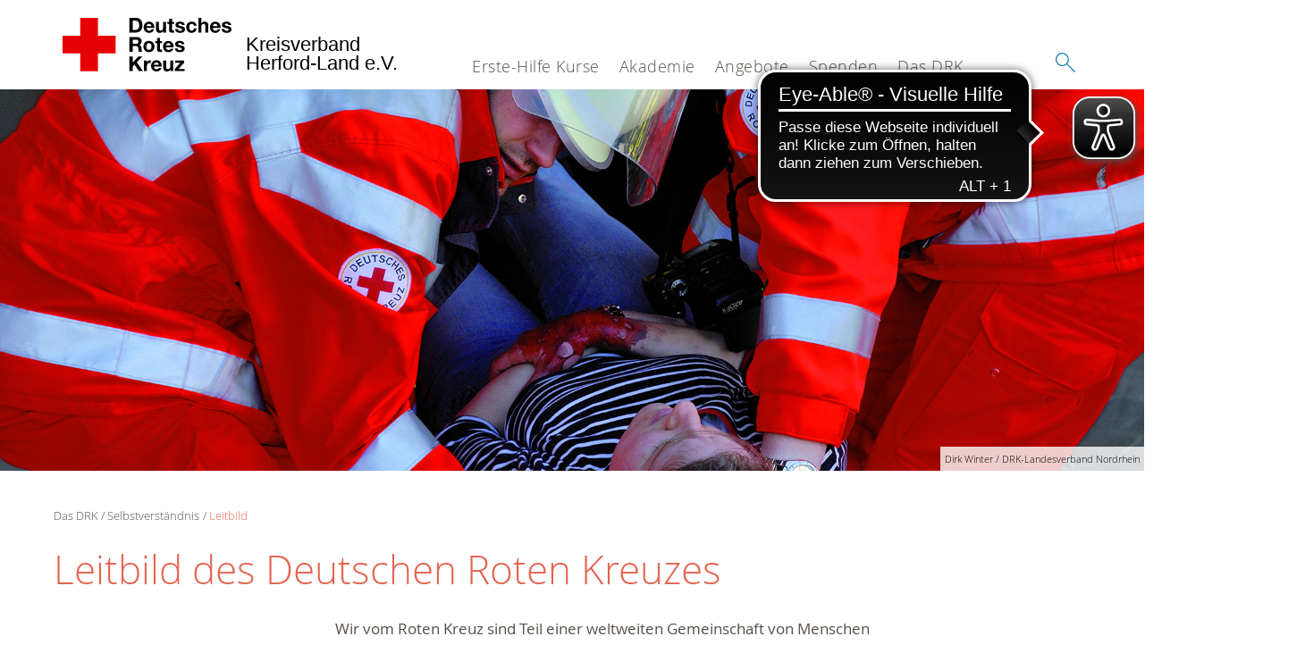

--- FILE ---
content_type: text/html; charset=utf-8
request_url: https://drk-herford-land.de/das-drk/selbstverstaendnis/leitbild.html
body_size: 10461
content:
<!DOCTYPE html>
<html dir="ltr" lang="de-DE">
<head>

<meta charset="utf-8">
<!-- 
	This website is powered by TYPO3 - inspiring people to share!
	TYPO3 is a free open source Content Management Framework initially created by Kasper Skaarhoj and licensed under GNU/GPL.
	TYPO3 is copyright 1998-2026 of Kasper Skaarhoj. Extensions are copyright of their respective owners.
	Information and contribution at https://typo3.org/
-->




<meta name="generator" content="TYPO3 CMS" />
<meta name="description" content="Im Zeichen der Menschlichkeit setzen wir uns für das Leben, die Gesundheit, das Wohlergehen, den Schutz, das friedliche Zusammenleben und die Würde aller Menschen ein." />
<meta property="og:image" content="/typo3conf/ext/drk_template2016/Resources/Public/Backend/DRK_Logo.svg" />
<meta name="twitter:card" content="summary" />
<meta name="twitter:image" content="/typo3conf/ext/drk_template2016/Resources/Public/Backend/DRK_Logo.svg" />


<link rel="stylesheet" type="text/css" href="/typo3conf/ext/drk_template2016/Resources/Public/Css/main.css?1587477685" media="all">
<link rel="stylesheet" type="text/css" href="/typo3temp/assets/css/0848905aae.css?1587629828" media="all">
<link rel="stylesheet" type="text/css" href="/typo3conf/ext/drk_clothescontainersearch/Resources/Public/Css/styles.css?1587477683" media="all">
<link rel="stylesheet" type="text/css" href="/typo3conf/ext/drk_coursesearch/Resources/Public/Css/styles.css?1587477684" media="all">
<link rel="stylesheet" type="text/css" href="/typo3conf/ext/drk_addresses/Resources/Public/Css/styles.css?1587477687" media="all">
<link rel="stylesheet" type="text/css" href="/typo3conf/ext/drk_template2016/Resources/Public/Css/print.css?1587477685" media="print">
<!--[if lte IE 9]><link rel="stylesheet" type="text/css" href="/typo3conf/ext/drk_template2016/Resources/Public/Css/legacy-ie8.css?1587477685" media="all"><![endif]-->
<!--[if IE 9]><link rel="stylesheet" type="text/css" href="/typo3conf/ext/drk_template2016/Resources/Public/Css/legacy-ie9.css?1587477685" media="all"><![endif]-->
<link rel="stylesheet" type="text/css" href="/typo3conf/ext/drk_template2016/Resources/Public/Vendor/lightgallery/dist/css/lightgallery.min.css?1587477685" media="all">
<style type="text/css" media="all">
/*<![CDATA[*/
<!-- 
.tx-drk-applicationform {
    padding: 25px;
    background: #EBF4FD;
}

.tx-drk-applicationform section .inputfile {
    width: 0.1px;
    height: 0.1px;
    opacity: 0;
    overflow: hidden;
    position: absolute;
    z-index: -1;
}

.tx-drk-applicationform form section .inputfile + label span {
    width: 56%;
    /* min-height: 2em; */
    display: inline-block;
    text-overflow: ellipsis;
    white-space: nowrap;
    overflow: hidden;
    vertical-align: top;
    position: relative;
    padding: 0.2em;
}

.tx-drk-applicationform form section .inputfile + label {
    background-color: rgba(255, 255, 255, 1.00);
    padding: 0;
    margin-bottom: 10px;
    position: relative;
    display: inline-block;
    height: 30px;
    width: 100%;
}

.tx-drk-applicationform form section .inputfile + label strong {
    height: 100%;
    color: rgba(255, 255, 255, 1.00);
    background-color: #0075a9;
    border-color: #0075a9;
    font-weight: normal;
    display: inline-block;
    top: 0;
    right: 0px;
    position: absolute;
    padding: 0px 15px;
    line-height: 32px;
    cursor: pointer;
}

.tx-drk-applicationform form section .inputfile + label strong:hover {
    background: #002e43;
    border-color: #002e43;
}

.tx-drk-applicationform .uk-alert {
    color: #e46450;
    margin-bottom: 1rem;
}
-->
/*]]>*/
</style>



<script src="/typo3temp/assets/compressed/merged-475fc28bbb1e00a3c7920fd8a931857e-115833b5f150e55e178cbcba540cfb21.js?1587501372" type="text/javascript"></script>


<script async src="https://cdn.eye-able.com/configs/www.drk-herford-land.de.js"></script><script async src="https://cdn.eye-able.com/public/js/eyeAble.js"></script><meta name="viewport" content="width=device-width, initial-scale=1.0, maximum-scale=2.0">        <meta name="msapplication-square70x70logo" content="/typo3conf/ext/drk_template2016/Resources/Public/Images/png/windows-tile-70x70.png">
        <meta name="msapplication-square150x150logo" content="Resources/Public/Images/png/windows-tile-150x150.png">
        <meta name="msapplication-square310x310logo" content="/typo3conf/ext/drk_template2016/Resources/Public/Images/png/windows-tile-310x310.png">
        <meta name="msapplication-TileImage" content="/typo3conf/ext/drk_template2016/Resources/Public/Images/png/windows-tile-144x144.png">
        <meta name="msapplication-TileColor" content="#e60005">
        <link rel="apple-touch-icon-precomposed" sizes="152x152" href="/typo3conf/ext/drk_template2016/Resources/Public/Images/png/apple-touch-icon-152x152-precomposed.png">
        <link rel="apple-touch-icon-precomposed" sizes="120x120" href="/typo3conf/ext/drk_template2016/Resources/Public/Images/png/apple-touch-icon-120x120-precomposed.png">
        <link rel="apple-touch-icon-precomposed" sizes="76x76" href="/typo3conf/ext/drk_template2016/Resources/Public/Images/png/apple-touch-icon-76x76-precomposed.png">
        <link rel="apple-touch-icon-precomposed" sizes="60x60" href="/typo3conf/ext/drk_template2016/Resources/Public/Images/png/apple-touch-icon-60x60-precomposed.png">
        <link rel="apple-touch-icon-precomposed" sizes="144x144" href="/typo3conf/ext/drk_template2016/Resources/Public/Images/png/apple-touch-icon-144x144-precomposed.png">
        <link rel="apple-touch-icon-precomposed" sizes="114x114" href="/typo3conf/ext/drk_template2016/Resources/Public/Images/png/apple-touch-icon-114x114-precomposed.png">
        <link rel="apple-touch-icon-precomposed" sizes="72x72" href="/typo3conf/ext/drk_template2016/Resources/Public/Images/png/apple-touch-icon-72x72-precomposed.png">
        <link rel="apple-touch-icon" sizes="57x57" href="/typo3conf/ext/drk_template2016/Resources/Public/Images/png/apple-touch-icon.png">
        <link rel="shortcut icon" href="/typo3conf/ext/drk_template2016/Resources/Public/Images/png/favicon.ico">
        <link rel="icon" type="image/png" sizes="64x64" href="/typo3conf/ext/drk_template2016/Resources/Public/Images/png/favicon.png">
<link rel="canonical" href="/das-drk/selbstverstaendnis/leitbild.html"/>

<!-- This site is optimized with the Yoast SEO for TYPO3 plugin - https://yoast.com/typo3-extensions-seo/ -->
<script type="application/ld+json">[{"@context":"https://www.schema.org","@type":"BreadcrumbList","itemListElement":[{"@type":"ListItem","position":1,"item":{"@id":"/index.html","name":"Startseite"}},{"@type":"ListItem","position":2,"item":{"@id":"/start.html","name":"Start"}},{"@type":"ListItem","position":3,"item":{"@id":"/das-drk.html","name":"Das DRK"}},{"@type":"ListItem","position":4,"item":{"@id":"/das-drk/spalte-2.html","name":"Spalte 2"}},{"@type":"ListItem","position":5,"item":{"@id":"/das-drk/selbstverstaendnis.html","name":"Selbstverst\u00e4ndnis"}},{"@type":"ListItem","position":6,"item":{"@id":"/das-drk/selbstverstaendnis/leitbild.html","name":"Leitbild"}}]}]</script>
</head>
<body>


<div class="c-page c-page--twocolumns">
    
    <header class="c-page-head js-sticky">
        <nav data-topbar role="navigation">

            <div class="o-section__wrapper">
                <label for="showSearch" class="searchbutton" onclick="window.setTimeout(function() {jQuery('#headSearchField').focus();}, 300);">
                    <svg role="img" class="c-search-form__btn-img o-icon-button__icon" aria-label="Suche starten">
                        <title class="h-sr-only">
                            Suche starten
                        </title>
                        <use xmlns:xlink="http://www.w3.org/1999/xlink" xlink:href="/typo3conf/ext/drk_template2016/Resources/Public/Images/svg/spritemap.svg#sprite-search"></use>
                    </svg>
                </label>
                <input type="checkbox" id="showSearch">
                <div class="searchform">
                    <form action="/suche.html?tx__%5Bcontroller%5D=Standard&amp;cHash=7b7c3fb21a95d0d502311d92d5a4237b" method="post">
<div>
<input type="hidden" name="__referrer[@extension]" value="" />
<input type="hidden" name="__referrer[@controller]" value="Standard" />
<input type="hidden" name="__referrer[@action]" value="index" />
<input type="hidden" name="__referrer[arguments]" value="YTowOnt93aa73cd9d015b1d146a42da936b21cf81151248f" />
<input type="hidden" name="__referrer[@request]" value="a:3:{s:10:&quot;@extension&quot;;N;s:11:&quot;@controller&quot;;s:8:&quot;Standard&quot;;s:7:&quot;@action&quot;;s:5:&quot;index&quot;;}db1d0ba743665cc4a7796b37fe933d932f98c2b9" />
<input type="hidden" name="__trustedProperties" value="a:1:{s:15:&quot;tx_kesearch_pi1&quot;;a:1:{s:5:&quot;sword&quot;;i:1;}}dd1a9ebe72907bb3eee6965639c016721af47bfb" />
</div>

                        <input placeholder="Suchtext" class="o-form__field o-form__field o-form__field--text" id="headSearchField" type="text" name="tx_kesearch_pi1[sword]" />
                    </form>
                </div>
                <div class="c-page-body__column--main">
                    <div class="ac-container"><input type="checkbox" id="showMenu"><ul class="dropdown dropdown-linear dropdown-columnar" id="nav"><li class="dir"><label for="menu-page-271" class="main"><label for="menu-page-271" class="nav-more">+</label>Erste-Hilfe Kurse</label><input type="checkbox" id="menu-page-271"><ul class="column ac-small"><li><ul><li class="sub"><label class="navigationSection" for="menu-page-2063" class="nav-title"><label for="menu-page-2063" class="nav-more">+</label>Erste-Hilfe</label><input type="checkbox" id="menu-page-2063"><ul class="ac-small"><li><a href="/erste-hilfe-kurse/erste-hilfe/erste-hilfe-grundlehrgang-alle-fuehrerscheinklassen.html">Erste Hilfe Grundlehrgang (alle Führerscheinklassen)</a></li><li><a href="/erste-hilfe-kurse/erste-hilfe/erste-hilfe-am-kind.html">Erste Hilfe am Kind</a></li><li><a href="/erste-hilfe-kurse/erste-hilfe/erste-hilfe-sport.html">Erste Hilfe Sport</a></li></ul></li></ul></li><li><ul><li class="sub"><label class="navigationSection" for="menu-page-2062" class="nav-title"><label for="menu-page-2062" class="nav-more">+</label>Erste-Hilfe im Betrieb</label><input type="checkbox" id="menu-page-2062"><ul class="ac-small"><li><a href="/erste-hilfe-kurse/erste-hilfe-im-betrieb/erste-hilfe-fuer-betriebe-bg.html">Erste Hilfe für Betriebe (BG)</a></li><li><a href="/erste-hilfe-kurse/erste-hilfe-im-betrieb/erste-hilfe-fortbildung-bg.html">Erste Hilfe Fortbildung (BG)</a></li><li><a href="/erste-hilfe-kurse/erste-hilfe-im-betrieb/erste-hilfe-bildungs-und-betreuungseinrichtungen-bg.html">Erste Hilfe Bildungs- und Betreuungseinrichtungen (BG)</a></li></ul></li></ul></li><li><ul><li class="sub"><label class="navigationSection" for="menu-page-2066" class="nav-title"><label for="menu-page-2066" class="nav-more">+</label>Erste-Hilfe Module</label><input type="checkbox" id="menu-page-2066"><ul class="ac-small"><li><a href="/erste-hilfe-kurse/erste-hilfe-module/erste-hilfe-am-hund.html">Erste-Hilfe am Hund</a></li><li><a href="/erste-hilfe-kurse/erste-hilfe-module/kurs-aed-fruehdefibrillation.html">Kurs AED- Frühdefibrillation</a></li><li><a href="/erste-hilfe-kurse/erste-hilfe-module/fit-in-erste-hilfe.html">Fit in Erste Hilfe</a></li></ul></li></ul></li></ul></li><li class="dir"><label for="menu-page-2261" class="main"><label for="menu-page-2261" class="nav-more">+</label>Akademie</label><input type="checkbox" id="menu-page-2261"><ul class="column ac-small"><li><ul><li class="sub"><label class="navigationSection" for="menu-page-2266" class="nav-title"><label for="menu-page-2266" class="nav-more">+</label>Ausbildung Ehrenamt</label><input type="checkbox" id="menu-page-2266"><ul class="ac-small"><li><a href="/akademie/ausbildung-ehrenamt/ausbildung-ehrenamt-im-katastrophenschutz-1.html">Ausbildung Ehrenamt im Katastrophenschutz</a></li></ul></li></ul></li><li><ul><li class="sub"><label class="navigationSection" for="menu-page-2064" class="nav-title"><label for="menu-page-2064" class="nav-more">+</label>Kurse zur Pflege</label><input type="checkbox" id="menu-page-2064"><ul class="ac-small"><li><a href="/akademie/kurse-zur-pflege/pflegekurs.html">Pflegekurs</a></li></ul></li></ul></li><li><ul><li class="sub"><label class="navigationSection" for="menu-page-2065" class="nav-title"><label for="menu-page-2065" class="nav-more">+</label>Gesundheitskurse</label><input type="checkbox" id="menu-page-2065"><ul class="ac-small"><li><a href="/akademie/gesundheitskurse/demenzsportgruppe.html">Demenzsportgruppe</a></li><li><a href="/akademie/gesundheitskurse/fit-aktiv-im-alter.html">Fit & Aktiv im Alter</a></li></ul></li></ul></li><li><ul><li class="sub"><label class="navigationSection" for="menu-page-2393" class="nav-title"><label for="menu-page-2393" class="nav-more">+</label>Schlaganfall-Hilfe</label><input type="checkbox" id="menu-page-2393"><ul class="ac-small"><li><a href="https://www.schlaganfall-selbsthilfegruppe-herford.de/" target="_blank">LINK-Schlaganfall Selbhilfegruppe Herford</a></li></ul></li></ul></li></ul></li><li class="dir"><label for="menu-page-5" class="main"><label for="menu-page-5" class="nav-more">+</label>Angebote</label><input type="checkbox" id="menu-page-5"><ul class="column ac-small"><li><ul><li class="sub"><label class="navigationSection" for="menu-page-2067" class="nav-title"><label for="menu-page-2067" class="nav-more">+</label>Alltagshilfen</label><input type="checkbox" id="menu-page-2067"><ul class="ac-small"><li><a href="/angebote/alltagshilfen/hausnotruf.html">Hausnotruf</a></li><li><a href="/angebote/alltagshilfen/fahrdienst.html">Fahrdienst</a></li></ul></li><li class="sub"><label class="navigationSection" for="menu-page-162" class="nav-title"><label for="menu-page-162" class="nav-more">+</label>Existenzsichernde Hilfe</label><input type="checkbox" id="menu-page-162"><ul class="ac-small"><li><a href="/angebote/existenzsichernde-hilfe/kleiderlaeden.html">Kleiderläden</a></li><li><a href="/angebote/existenzsichernde-hilfe/kleidercontainer.html">Kleidercontainer</a></li><li><a href="/angebote/existenzsichernde-hilfe/schuldner-insolvenzberatung.html">Schuldner- & Insolvenzberatung</a></li><li><a href="/angebote/existenzsichernde-hilfe/hilfen-fuer-jedermann.html">Hilfen für Jedermann</a></li></ul></li></ul></li><li><ul><li class="sub"><label class="navigationSection" for="menu-page-142" class="nav-title"><label for="menu-page-142" class="nav-more">+</label>Kinder, Jugend und Familie</label><input type="checkbox" id="menu-page-142"><ul class="ac-small"><li><a href="/angebote/kinder-jugend-und-familie/kindertageseinrichtung.html">Kindertageseinrichtung</a></li><li><a href="/angebote/kinder-jugend-und-familie/jugendrotkreuz.html">Jugendrotkreuz</a></li><li><a href="/angebote/kinder-jugend-und-familie/ferienspiele.html">Ferienspiele</a></li></ul></li></ul></li><li><ul><li class="sub"><label class="navigationSection" for="menu-page-2227" class="nav-title"><label for="menu-page-2227" class="nav-more">+</label>Materialverleih</label><input type="checkbox" id="menu-page-2227"><ul class="ac-small"><li><a href="/angebote/materialverleih/spuelmobil-geschirr.html">spülmobil-geschirr</a></li></ul></li><li class="sub"><label class="navigationSection" for="menu-page-2249" class="nav-title"><label for="menu-page-2249" class="nav-more">+</label>Blutspende</label><input type="checkbox" id="menu-page-2249"><ul class="ac-small"><li><a href="https://www.blutspendedienst-west.de/" target="_blank">Blutspendedienst West</a></li></ul></li></ul></li><li><ul><li class="sub"><label class="navigationSection" for="menu-page-1075" class="nav-title"><label for="menu-page-1075" class="nav-more">+</label>Engagement</label><input type="checkbox" id="menu-page-1075"><ul class="ac-small"><li><a href="/angebote/engagement/ortsvereine.html">Ortsvereine</a></li><li><a href="/katretter.html">KatRetter im Kreis Herford</a></li><li><a href="/spenden.html">Spenden</a></li><li><a href="/angebote/engagement/freiwilliges-soziales-jahr.html">Freiwilliges Soziales Jahr</a></li></ul></li><li class="sub"><label class="navigationSection" for="menu-page-241" class="nav-title"><label for="menu-page-241" class="nav-more">+</label>Bevölkerungsschutz und Rettung</label><input type="checkbox" id="menu-page-241"><ul class="ac-small"><li><a href="/angebote/engagement/ortsvereine.html">Ortsvereine</a></li><li><a href="/angebote/bevoelkerungsschutz-und-rettung/sanitaetsdienst.html">Sanitätsdienst</a></li></ul></li></ul></li><li></li></ul></li><li class="dir"><label for="menu-page-6" class="main"><label for="menu-page-6" class="nav-more">+</label>Spenden</label><input type="checkbox" id="menu-page-6"><ul class="column ac-small"><li><ul><li class="sub"><label class="navigationSection" for="menu-page-2198" class="nav-title"><label for="menu-page-2198" class="nav-more">+</label>Spenden, Mitglied, Helfer</label><input type="checkbox" id="menu-page-2198"><ul class="ac-small"><li><a href="/jetzt-spenden.html">Online-Spende</a></li></ul></li></ul></li><li><ul><li class="sub"><label class="navigationSection" for="menu-page-2105" class="nav-title"><label for="menu-page-2105" class="nav-more">+</label>Mitglied oder Helfer werden</label><input type="checkbox" id="menu-page-2105"><ul class="ac-small"><li><a href="/spenden/mitglied-oder-helfer-werden/mitglied-werden.html">Mitglied werden</a></li><li><a href="/spenden/mitglied-oder-helfer-werden/aktiven-anmeldung.html">Aktiven Anmeldung</a></li></ul></li></ul></li><li><ul><li class="sub"><label class="navigationSection" for="menu-page-2209" class="nav-title"><label for="menu-page-2209" class="nav-more">+</label>Kleidercontainer</label><input type="checkbox" id="menu-page-2209"><ul class="ac-small"><li><a href="/angebote/existenzsichernde-hilfe/kleidercontainer.html">Kleidercontainersuche</a></li></ul></li></ul></li><li></li></ul></li><li class="dir"><label for="menu-page-8" class="main"><label for="menu-page-8" class="nav-more">+</label>Das DRK</label><input type="checkbox" id="menu-page-8"><ul class="column ac-small"><li><ul><li class="sub"><label class="navigationSection" for="menu-page-407" class="nav-title"><label for="menu-page-407" class="nav-more">+</label>Wer wir sind</label><input type="checkbox" id="menu-page-407"><ul class="ac-small"><li><a href="/start/das-drk/wer-wir-sind/transparenz.html">Transparenz</a></li><li><a href="/das-drk/wer-wir-sind/ansprechpartner.html">Ansprechpartner</a></li><li><a href="/start/das-drk/wer-wir-sind/der-vorstand.html">der Vorstand</a></li><li><a href="/das-drk/wer-wir-sind/satzung.html">Satzung</a></li><li><a href="/das-drk/wer-wir-sind/verbandsstruktur.html">Verbandsstruktur</a></li><li><a href="https://drk.de/das-drk/adressen/landesverbaende/detail/1400/?no_cache=1&amp;tx_drkadressen_organisationplugin%5Baction%5D=detail&amp;tx_drkadressen_organisationplugin%5Bcontroller%5D=Organisation&amp;cHash=1886df70028751026fccb869550a4065" target="_blank">Landesverband</a></li></ul></li></ul></li><li><ul><li class="sub"><label class="navigationSection" for="menu-page-2124" class="nav-title"><label for="menu-page-2124" class="nav-more">+</label>Selbstverständnis</label><input type="checkbox" id="menu-page-2124"><ul class="ac-small"><li><a href="/das-drk/selbstverstaendnis/grundsaetze.html">Grundsätze</a></li><li><a href="/das-drk/selbstverstaendnis/leitbild.html">Leitbild</a></li><li><a href="/das-drk/selbstverstaendnis/auftrag.html">Auftrag</a></li><li><a href="/das-drk/selbstverstaendnis/geschichte.html">Geschichte</a></li></ul></li><li class="sub"><label class="navigationSection" for="menu-page-2154" class="nav-title"><label for="menu-page-2154" class="nav-more">+</label>Intern</label><input type="checkbox" id="menu-page-2154"><ul class="ac-small"><li><a href="https://time4.msoft.de/Account/Login" target="_blank">Zeiterfassung_Time4</a></li><li><a href="/das-drk/intern/info.html">Info</a></li><li><a href="http://www.hiorg-server.de/index.php?ov=bdea" target="_blank">HiOrg - Login</a></li></ul></li></ul></li><li><ul><li class="sub"><label class="navigationSection" for="menu-page-2089" class="nav-title"><label for="menu-page-2089" class="nav-more">+</label>Stellenbörse</label><input type="checkbox" id="menu-page-2089"><ul class="ac-small"><li><a href="/das-drk/stellenboerse/stellenboerse.html">Stellenbörse</a></li></ul></li><li class="sub"><label class="navigationSection" for="menu-page-2125" class="nav-title"><label for="menu-page-2125" class="nav-more">+</label>Presse & Aktuelles</label><input type="checkbox" id="menu-page-2125"><ul class="ac-small"><li><a href="/das-drk/presse/facebook.html">Facebook</a></li><li><a href="/das-drk/presse/twitter.html">Twitter</a></li><li><a href="/das-drk/presse/meldung.html">Meldung</a></li></ul></li></ul></li><li><ul><li class="sub"><label class="navigationSection" for="menu-page-2099" class="nav-title"><label for="menu-page-2099" class="nav-more">+</label>Kontakt</label><input type="checkbox" id="menu-page-2099"><ul class="ac-small"><li><a href="/das-drk/kontakt/kontaktformular.html">Kontaktformular</a></li><li><a href="/das-drk/adressen.html">Adressfinder</a></li><li><a href="/angebote/angebotsfinder.html">Angebotsfinder</a></li><li><a href="/erste-hilfe-kurse/kursfinder.html">Kursfinder</a></li><li><a href="/footer-menue-deutsch/service/impressum.html">Impressum</a></li></ul></li></ul></li><li><ul><li class="sub"><label class="navigationSection" for="menu-page-403" class="nav-title"><label for="menu-page-403" class="nav-more">+</label>Adressen</label><input type="checkbox" id="menu-page-403"><ul class="ac-small"><li><a href="/das-drk/adressen/landesverbaende.html">Landesverbände</a></li><li><a href="/das-drk/adressen/kreisverbaende.html">Kreisverbände</a></li><li><a href="/das-drk/adressen/schwesternschaften.html">Schwesternschaften</a></li><li><a href="/das-drk/adressen/rotes-kreuz-international.html">Rotes Kreuz international</a></li><li><a href="/das-drk/adressen/generalsekretariat.html">Generalsekretariat</a></li></ul></li></ul></li></ul></li></ul></div>
                </div>
                <aside class="c-page-body__column c-page-body__column--aside">
                    <label for="showMenu" id="showMenuLabel">
                        <span class="c-menu-main-toggle__icon-wrap js-toggle c-menu-main-toggle--open is-active">
                            <svg role="img" class="c-menu-main-toggle__icon" aria-labelledby="sprite-menu">
                                <title class="h-sr-only" id="sprite-menu">
                                    Menü
                                </title>
                                <use xmlns:xlink="http://www.w3.org/1999/xlink" xlink:href="/typo3conf/ext/drk_template2016/Resources/Public/Images/svg/spritemap.svg#sprite-menu"></use>
                            </svg>
                        </span>
                    </label>
                    
<span class="c-page-head__title">
    
            <a href="/index.html" title="Deutsches Rotes Kreuz" class="c-page-head__home-link">
                <svg role="img" class="c-page-head__logo"
                     aria-labelledby="sprite-logo-drk">
                    <title class="h-sr-only" id="sprite-logo-drk">
                        Deutsches Rotes Kreuz
                    </title>
                    <use
                            xlink:href="/typo3conf/ext/drk_template2016/Resources/Public/Images/svg/spritemap.svg#sprite-logo-drk"></use>
                </svg>
                
        <span class="brand">
            <span class="line1">
                &nbsp;
            </span>
            <span class="line2">
                Kreisverband&nbsp;
            </span>
            <span class="line3">
                Herford-Land e.V.&nbsp;
            </span>
        </span>

            </a>
        
</span>



                </aside>
            </div>

             
        </nav>
    </header>


    <main class="c-page-body" role="main">
        
            
<section class="o-section">
    <div class="c-stage-teaser o-stage">
        <figure class="o-stage__img-wrap">
            
                    <img class="o-stage__image" alt="buehnenbild_leitbild_.jpg" intrinsicsize="1920 x 640" width="1920" data-interchange="[/fileadmin/_processed_/9/f/csm_buehnenbild_leitbild__b7d1c28b71.jpg, (small)],[/fileadmin/_processed_/9/f/csm_buehnenbild_leitbild__b6bca0f823.jpg, (medium)],[/fileadmin/Bilder_und_Videos/Das_DRK/buehnenbild_leitbild_.jpg, (default)]" title="" loading="lazy" />
                    

    
        <span class="o-media__copyright">
            Dirk Winter / DRK-Landesverband Nordrhein
        </span>
    



                
        </figure>
        
    </div>
</section>


        
        <article class="c-article   o-section">
            <div class="language-easy-language"><a href="/das-drk/selbstverstaendnis/leitbild.html" class="language language-active"><img src="/typo3temp/assets/menu/csm_leichte-sprache-deutsch-klein_2d9e9d528f_56e7e23039.gif" width="176" height="64"  alt="Leitbild" /></a><a href="/leichte-sprache/das-drk/selbstverstaendnis/leitbild.html" class="language language-hidden"><img src="/typo3temp/assets/menu/csm_leichte-sprache-klein_979accea8f_0295f16037.gif" width="176" height="64"  alt="Leitbild" /></a></div>

            <div class="o-section__wrapper">
                
    <div class="c-menu-breadcrumb o-gridblock">
        <div class="c-menu-breadcrumb__wrapper">
            <h4 class="h-hide">
                Sie befinden sich hier:
            </h4>
            <ol class="c-menu-breadcrumb__list"><li class="c-menu-breadcrumb__item">Das DRK</li><li class="c-menu-breadcrumb__item"><a href="/das-drk/selbstverstaendnis.html" title="Selbstverständnis" class="c-menu-breadcrumb__link">Selbstverständnis</a></li><li class="c-menu-breadcrumb__item"><a href="/das-drk/selbstverstaendnis/leitbild.html" class="c-menu-breadcrumb__link is-active">Leitbild</a></li></ol>
        </div>
    </div>

                
                         <header class="c-article__header o-section__header">
                                  


    
        
<!-- COMPONENT: FLYOUT // Pictogram & text, Call to action // BEGIN -->
<div class="c-flyout   js-flyout">
    <div class="c-flyout__body   js-toggle-visible">
        <div class="c-flyout__content">
            <div class="o-media o-media--stacked o-media--">
                <figure class="o-media__img">
                    <!-- Pictogram // BEGIN -->
                    





                    
                            <img src="/fileadmin/Bilder_und_Videos/Lesezeichenbilder/banner-2013.jpg" width="800" height="626" alt="" />
                        

                    <!-- Pictogram // END -->
                </figure>
                <!-- Editable content // BEGIN -->
                <div class="o-media__body">
                    <h4></h4>
                    <p><strong>Kostenlose DRK-Hotline.<br /> Wir beraten Sie gerne.</strong></p>
<p><a href="tel:+498000365000"><strong>08000 365 000 </strong></a></p>
<p>Infos für Sie kostenfrei<br /> rund um die Uhr</p>
                </div>
                <!-- Editable content // END -->
            </div>
        </div>

        <div class="c-flyout__foot">
            
        </div>

    </div>
</div>
<!-- COMPONENT: FLYOUT // Pictogram & text, Call to action // END -->


    





<div class="o-cms-content" id="c6780">
    
        

    
            <h1 class="o-cms-content__headline">
                Leitbild des Deutschen Roten Kreuzes
            </h1>
        



    
</div>


                          </header>
                          <div class="c-page-body__column c-page-body__column--main">
                              
<div class="o-cms-content" id="c10142">
    
        

    
            
        



    

    <div class="o-cms-content__body">
        
        
        
        
            <div class="o-media o-media--stacked">
        

            
            
                


        
    









            
            

            
            <div class="o-media__body">
                <p><b>Wir vom Roten Kreuz sind Teil einer weltweiten Gemeinschaft von Menschen in der internationalen Rotkreuz und Rothalbmondbewegung, die Opfern von Konflikten und Katastrophen sowie anderen hilfsbedürftigen Menschen unterschiedslos Hilfe gewährt, allein nach dem Maß ihrer Not.&nbsp; Im Zeichen der Menschlichkeit setzen wir uns für das Leben, die Gesundheit, das Wohlergehen, den Schutz, das friedliche Zusammenleben und die Würde aller Menschen ein. </b></p>
            </div>

            
        </div>
    </div>
</div>


<div class="o-cms-content" id="c10144">
    
        

    
            <h2 class="o-cms-content__headline">
                Der hilfebedürftige Mensch
            </h2>
        



    

    <div class="o-cms-content__body">
        
        
        
        
            <div class="o-media o-media--stacked">
        

            
            
                


        
    









            
            

            
            <div class="o-media__body">
                <p>Wir schützen und helfen dort, wo menschliches Leiden zu verhüten und zu lindern ist. </p>
            </div>

            
        </div>
    </div>
</div>


<div class="o-cms-content" id="c10146">
    
        

    
            <h2 class="o-cms-content__headline">
                Die unparteiliche Hilfeleistung
            </h2>
        



    

    <div class="o-cms-content__body">
        
        
        
        
            <div class="o-media o-media--stacked">
        

            
            
                


        
    









            
            

            
            <div class="o-media__body">
                <p>Alle Hilfebedürftigen haben den gleichen Anspruch auf Hilfe, ohne Ansehen der Nationalität, der Rasse, der Religion, des Geschlechts, der sozialen Stellung oder der politischen Überzeugung. Wir setzen die verfügbaren Mittel allein nach dem Maß der Not und der Dringlichkeit der Hilfe ein. Unsere freiwillige Hilfeleistung soll die Selbsthilfekräfte der Hilfebedürftigen wiederherstellen. </p>
            </div>

            
        </div>
    </div>
</div>


<div class="o-cms-content" id="c10148">
    
        

    
            <h2 class="o-cms-content__headline">
                Neutral im Zeichen der Menschlichkeit
            </h2>
        



    

    <div class="o-cms-content__body">
        
        
        
        
            <div class="o-media o-media--stacked">
        

            
            
                


        
    









            
            

            
            <div class="o-media__body">
                <p>Wir sehen uns ausschließlich als Helfer und Anwälte der Hilfebedürftigen und enthalten uns zu jeder Zeit der Teilnahme an politischen, rassischen oder religiösen Auseinandersetzungen. Wir sind jedoch nicht bereit, Unmenschlichkeit hinzunehmen und erheben deshalb, wo geboten, unsere Stimme gegen ihre Ursachen. </p>
            </div>

            
        </div>
    </div>
</div>


<div class="o-cms-content" id="c10150">
    
        

    
            <h2 class="o-cms-content__headline">
                Die Menschen im Roten Kreuz
            </h2>
        



    

    <div class="o-cms-content__body">
        
        
        
        
            <div class="o-media o-media--stacked">
        

            
            
                


        
    









            
            

            
            <div class="o-media__body">
                <p>Wir können unseren Auftrag nur erfüllen, wenn wir Menschen, insbesondere als unentgeltlich tätige Freiwillige, für unsere Aufgaben gewinnen. Von ihnen wird unsere Arbeit getragen, nämlich von engagierten, fachlich und menschlich qualifizierten, ehrenamtlichen, aber auch von gleichermaßen hauptamtlichen Mitarbeiterinnen und Mitarbeitern, deren Verhältnis untereinander von Gleichwertigkeit und gegenseitigem Vertrauen gekennzeichnet ist. </p>
            </div>

            
        </div>
    </div>
</div>


<div class="o-cms-content" id="c10152">
    
        

    
            <h2 class="o-cms-content__headline">
                Unsere Leistungen
            </h2>
        



    

    <div class="o-cms-content__body">
        
        
        
        
            <div class="o-media o-media--stacked">
        

            
            
                


        
    









            
            

            
            <div class="o-media__body">
                <p>Wir bieten alle Leistungen an, die zur Erfüllung unseres Auftrages erforderlich sind. Sie sollen im Umfang und Qualität höchsten Anforderungen genügen. Wir können Aufgaben nur dann übernehmen, wenn fachliches Können und finanzielle Mittel ausreichend vorhanden sind. </p>
            </div>

            
        </div>
    </div>
</div>


<div class="o-cms-content" id="c10154">
    
        

    
            <h2 class="o-cms-content__headline">
                Unsere Strärken
            </h2>
        



    

    <div class="o-cms-content__body">
        
        
        
        
            <div class="o-media o-media--stacked">
        

            
            
                


        
    









            
            

            
            <div class="o-media__body">
                <p>Wir sind die Nationale Rotkreuzgesellschaft der Bundesrepublik Deutschland. Wir treten unter einer weltweit wirksamen gemeinsamen Idee mit einheitlichem Erscheinungsbild und in gleicher Struktur auf. Die föderalistische Struktur unseres Verbandes ermöglicht Beweglichkeit und schnelles koordiniertes Handeln. Doch nur die Bündelung unserer Erfahrungen und die gemeinsame Nutzung unserer personellen und materiellen Mittel sichern unsere Leistungsstärke. </p>
            </div>

            
        </div>
    </div>
</div>


<div class="o-cms-content" id="c10156">
    
        

    
            <h2 class="o-cms-content__headline">
                Das Verhältnis zu anderen
            </h2>
        



    

    <div class="o-cms-content__body">
        
        
        
        
            <div class="o-media o-media--stacked">
        

            
            
                


        
    









            
            

            
            <div class="o-media__body">
                <p>Zur Erfüllung unserer Aufgaben kooperieren wir mit allen Institutionen und Organisationen aus Staat und Gesellschaft, die uns in Erfüllung der selbstgesteckten Ziele und Aufgaben behilflich oder nützlich sein können und/oder vergleichbare Zielsetzungen haben. Wir bewahren dabei unsere Unabhängigkeit. Wir stellen uns dem Wettbewerb mit anderen, indem wir die Qualität unserer Hilfeleistung, aber auch ihre Wirtschaftlichkeit verbessern. </p>
            </div>

            
        </div>
    </div>
</div>


                              



                          </div>

                          <aside class="c-page-body__column c-page-body__column--aside">
                              

    
        <div class="c-menu-share">
            <h4 class="c-menu-share__headline">Beitrag teilen</h4>
            <ul class="c-menu-share__list">
                <li class="c-menu-share__item">
                    <a href="https://twitter.com/share?text=Leitbild%20%23drk%20%23redcross&url=https%3A%2F%2Fdrk-herford-land.de%2Fdas-drk%2Fselbstverstaendnis%2Fleitbild.html"
                       class="c-menu-share__link"
                       title="Bei Twitter teilen"
                       target="_blank">
                        <svg role="img" class="c-menu-share__icon   o-icon-button__icon"
                             aria-label="Bei Twitter teilen">
                            <title class="h-sr-only">
                                Bei Twitter teilen
                            </title>
                            <use xmlns:xlink="http://www.w3.org/1999/xlink"
                                 xlink:href="/typo3conf/ext/drk_template2016/Resources/Public/Images/svg/spritemap.svg#sprite-twitter">
                            </use>
                        </svg>
                    </a>
                </li>
                <li class="c-menu-share__item">
                    <a href="https://www.facebook.com/sharer/sharer.php?u=https%3A%2F%2Fdrk-herford-land.de%2Fdas-drk%2Fselbstverstaendnis%2Fleitbild.html"
                       class="c-menu-share__link"
                       title="Bei Facebook teilen"
                       target="_blank">
                        <svg role="img" class="c-menu-share__icon   o-icon-button__icon"
                             aria-label="Bei Facebook teilen">
                            <title class="h-sr-only">
                                Bei Facebook teilen
                            </title>
                            <use xmlns:xlink="http://www.w3.org/1999/xlink"
                                 xlink:href="/typo3conf/ext/drk_template2016/Resources/Public/Images/svg/spritemap.svg#sprite-facebook">
                            </use>
                        </svg>
                    </a>
                </li>
            </ul>
        </div>
    



                              
                          </aside>
                    
            </div>
        </article>
    </main>
    
    <footer class="c-page-foot o-section">
        <div class="o-section__wrapper">
            <nav class="c-menu-footer" role="navigation">

                
                <div class="c-page-foot__column"><ul class="c-menu-footer__list c-menu-footer__list--l1"><li class="c-menu-footer__item c-menu-footer__item--l1">Spenden</li><li class="c-menu-footer__item c-menu-footer__item--l2"><a href="/spenden/spenden-mitglied-helfer-1.html" title="Jetzt spenden" class="c-menu-footer__link">Jetzt spenden</a></li></ul></div><div class="c-page-foot__column"><ul class="c-menu-footer__list c-menu-footer__list--l1"><li class="c-menu-footer__item c-menu-footer__item--l1">Mitwirken</li><li class="c-menu-footer__item c-menu-footer__item--l2"><a href="/spenden/mitglied-oder-helfer-werden/mitglied-werden.html" title="Mitglied werden" class="c-menu-footer__link">Mitglied werden</a></li><li class="c-menu-footer__item c-menu-footer__item--l2"><a href="/spenden/mitglied-oder-helfer-werden/aktiven-anmeldung.html" title="Aktiven Anmeldung" class="c-menu-footer__link">Aktiven Anmeldung</a></li><li class="c-menu-footer__item c-menu-footer__item--l2"><a href="/das-drk/stellenboerse/stellenboerse.html" title="Stellenbörse" class="c-menu-footer__link">Stellenbörse</a></li></ul></div><div class="c-page-foot__column"><ul class="c-menu-footer__list c-menu-footer__list--l1"><li class="c-menu-footer__item c-menu-footer__item--l1">Informieren</li><li class="c-menu-footer__item c-menu-footer__item--l2"><a href="/angebote.html" title="Angebote" class="c-menu-footer__link">Angebote</a></li><li class="c-menu-footer__item c-menu-footer__item--l2"><a href="/footer-menue-deutsch/informieren/leistungen-von-a-z.html" title="Leistungen von A-Z" class="c-menu-footer__link">Leistungen von A-Z</a></li></ul></div><div class="c-page-foot__column"><ul class="c-menu-footer__list c-menu-footer__list--l1"><li class="c-menu-footer__item c-menu-footer__item--l1">Service</li><li class="c-menu-footer__item c-menu-footer__item--l2"><a href="/das-drk/adressen.html" title="Adressen" class="c-menu-footer__link">Adressen</a></li><li class="c-menu-footer__item c-menu-footer__item--l2"><a href="/das-drk/kontakt/kontaktformular.html" title="Kontakt" class="c-menu-footer__link">Kontakt</a></li><li class="c-menu-footer__item c-menu-footer__item--l2"><a href="/start/das-drk/wer-wir-sind/transparenz.html" title="Transparenz" class="c-menu-footer__link">Transparenz</a></li><li class="c-menu-footer__item c-menu-footer__item--l2"><a href="/footer-menue-deutsch/service/sitemap.html" title="Sitemap" class="c-menu-footer__link">Sitemap</a></li><li class="c-menu-footer__item c-menu-footer__item--l2"><a href="/footer-menue-deutsch/service/datenschutz.html" title="Datenschutz" class="c-menu-footer__link">Datenschutz</a></li><li class="c-menu-footer__item c-menu-footer__item--l2"><a href="/footer-menue-deutsch/service/datenschutzerklaerung-fuer-social-media.html" title="Datenschutzerklärung für Social Media" class="c-menu-footer__link">Datenschutzerklärung für Social Media</a></li><li class="c-menu-footer__item c-menu-footer__item--l2"><a href="/footer-menue-deutsch/service/impressum.html" title="Impressum" class="c-menu-footer__link">Impressum</a></li><li class="c-menu-footer__item c-menu-footer__item--l2"><a href="https://drk-herford-land.de/news-rss.xml" target="_blank" title="RSS-Feed" class="c-menu-footer__link">RSS-Feed</a></li><li class="c-menu-footer__item c-menu-footer__item--l2"><a href="http://www.drk-intern.de" target="_blank" title="DRK intern" class="c-menu-footer__link">DRK intern</a></li><li class="c-menu-footer__item c-menu-footer__item--l2"><a href="/start/login.html" title="Login" class="c-menu-footer__link">Login</a></li></ul></div>
                <div class="c-page-foot__column c-page-foot__column--large">
                    <div class="c-menu-social">
                        <p class="c-menu-social__headline">
                            
                                    Social Media-Kanäle des DRK
                                
                        </p>
                        <ul class="c-menu-social__list">
                            
                            <li class="c-menu-social__item">
                                <a href="https://twitter.com/roteskreuz_de"
                                   class="c-menu-social__link"
                                   target="_blank"
                                   rel="noopener noreferrer"
                                   title="zum Facebook-Profil">
                                    <svg role="img"
                                         class="c-menu-social__icon o-icon-button__icon"
                                         aria-label="zum Facebook-Profil">
                                        <title class="h-sr-only">
                                            zum Twitter-Profil
                                        </title>
                                        <use
                                            xlink:href="/typo3conf/ext/drk_template2016/Resources/Public/Images/svg/spritemap.svg#sprite-twitter"></use>
                                    </svg>
                                </a>
                            </li>
                            
                            
                            <li class="c-menu-social__item">
                                <a href="https://de-de.facebook.com/roteskreuz/"
                                   class="c-menu-social__link"
                                   target="_blank"
                                   rel="noopener noreferrer"
                                   title="zum Facebook-Profil">
                                    <svg role="img"
                                         class="c-menu-social__icon o-icon-button__icon"
                                         aria-label="zum Facebook-Profil">
                                        <title class="h-sr-only">
                                            zum Facebook-Profil
                                        </title>
                                        <use
                                            xlink:href="/typo3conf/ext/drk_template2016/Resources/Public/Images/svg/spritemap.svg#sprite-facebook"></use>
                                    </svg>
                                </a>
                            </li>
                            
                            
                            <li class="c-menu-social__item">
                                <a href="https://www.instagram.com/drkbundesverband"
                                   class="c-menu-social__link"
                                   target="_blank"
                                   rel="noopener noreferrer"
                                   title="zum Instagram-Profil des DRK">
                                    <svg role="img"
                                         class="c-menu-social__icon o-icon-button__icon"
                                         aria-label="zum Instagram-Profil des DRK">
                                        <title class="h-sr-only">
                                            zum Instagram-Profil des DRK
                                        </title>

                                        <use
                                            xlink:href="/typo3conf/ext/drk_template2016/Resources/Public/Images/svg/spritemap.svg#sprite-instagram"></use>
                                    </svg>
                                </a>
                            </li>
                            
                            
                            <li class="c-menu-social__item">
                                <a href="https://www.youtube.com/DRKonline"
                                   class="c-menu-social__link"
                                   target="_blank"
                                   rel="noopener noreferrer"
                                   title="zum Youtube-Profil des DRK">
                                    <svg role="img"
                                         class="c-menu-social__icon o-icon-button__icon"
                                         aria-label="zum Youtube-Profil des DRK">
                                        <title class="h-sr-only">
                                            zum Youtube-Profil des DRK
                                        </title>

                                        <use
                                            xlink:href="/typo3conf/ext/drk_template2016/Resources/Public/Images/svg/spritemap.svg#sprite-youtube"></use>
                                    </svg>
                                </a>
                            </li>
                            
                            
                            <li class="c-menu-social__item">
                                <a href="https://blog.drk.de/"
                                   class="c-menu-social__link"
                                   target="_blank"
                                   rel="noopener noreferrer"
                                   title="zum Blog des DRK">
                                    <svg role="img"
                                         class="c-menu-social__icon o-icon-button__icon"
                                         aria-label="zum Blog des DRK">
                                        <title class="h-sr-only">
                                            zum Blog des DRK
                                        </title>

                                        <use
                                            xlink:href="/typo3conf/ext/drk_template2016/Resources/Public/Images/svg/spritemap.svg#sprite-wordpress"></use>
                                    </svg>
                                </a>
                            </li>
                            
                        </ul>
                    </div>
                </div>
            </nav>
        </div>
    </footer>

</div>

    <a href="#" class="c-toplink">
        zum Anfang
    </a>
<script src="/typo3conf/ext/drk_jobboard/Resources/Public/JavaScript/jquery-2.1.4.min.js?1587477683" type="text/javascript"></script>
<script src="/typo3conf/ext/drk_jobboard/Resources/Public/JavaScript/jquery.validate.min.js?1587477683" type="text/javascript"></script>
<script src="/typo3conf/ext/drk_jobboard/Resources/Public/JavaScript/jquery.custom-file-input.js?1587477683" type="text/javascript"></script>
<script src="/typo3conf/ext/drk_jobboard/Resources/Public/JavaScript/jquery.jobboard.js?1587477683" type="text/javascript"></script>
<script src="/typo3temp/assets/compressed/merged-044a5c920de8730cc462bfcda9e45fb9-7c12092717c3dfa6e14fdfaff112911e.js?1767695249" type="text/javascript"></script>
<script src="/typo3conf/ext/drk_courseregistration/Resources/Public/JavaScript/tx_drkcourseregistrationform.js?1587477682" type="text/javascript"></script>
<script src="/typo3conf/ext/drk_memberform/Resources/Public/JavaScripts/tx_drkmemberform.js?1587477683" type="text/javascript"></script>

<script src="//f1-eu.readspeaker.com/script/35/ReadSpeaker.js?pids=embhl"></script>
</body>
</html>
<!-- Cached page generated 28-01-26 01:11. Expires 04-02-26 01:11 -->

--- FILE ---
content_type: text/css; charset=utf-8
request_url: https://drk-herford-land.de/typo3conf/ext/drk_template2016/Resources/Public/Css/main.css?1587477685
body_size: 47534
content:
/*!
 * inuitcss, by @csswizardry
 *
 * github.com/inuitcss | inuitcss.com
 */meta.foundation-version{font-family:"/5.5.3/"}meta.foundation-mq-small{font-family:"/only screen/";width:0}meta.foundation-mq-small-only{font-family:"/only screen and (max-width: 45em)/";width:0}meta.foundation-mq-medium{font-family:"/only screen and (min-width:45.0625em)/";width:45.0625em}meta.foundation-mq-medium-only{font-family:"/only screen and (min-width:45.0625em) and (max-width:64em)/";width:45.0625em}meta.foundation-mq-large{font-family:"/only screen and (min-width:64.0625em)/";width:64.0625em}meta.foundation-mq-large-only{font-family:"/only screen and (min-width:64.0625em) and (max-width:90em)/";width:64.0625em}meta.foundation-mq-xlarge{font-family:"/only screen and (min-width:90.0625em)/";width:90.0625em}meta.foundation-mq-xlarge-only{font-family:"/only screen and (min-width:90.0625em) and (max-width:120em)/";width:90.0625em}meta.foundation-mq-xxlarge{font-family:"/only screen and (min-width:120.0625em)/";width:120.0625em}meta.foundation-data-attribute-namespace{font-family:false}/*! normalize.css v3.0.2 | MIT License | git.io/normalize */html{font-family:sans-serif;-ms-text-size-adjust:100%;-webkit-text-size-adjust:100%}body{margin:0}article,aside,details,figcaption,figure,footer,header,hgroup,main,menu,nav,section,summary{display:block}audio,canvas,progress,video{display:inline-block;vertical-align:baseline}audio:not([controls]){display:none;height:0}[hidden],template{display:none}a{background-color:transparent}a:active,a:hover{outline:0}abbr[title]{border-bottom:1px dotted}b,strong{font-weight:bold}dfn{font-style:italic}h1{font-size:2em;margin:0.67em 0}mark{background:#ff0;color:#000}small{font-size:80%}sub,sup{font-size:75%;line-height:0;position:relative;vertical-align:baseline}sup{top:-0.5em}sub{bottom:-0.25em}img{border:0}svg:not(:root){overflow:hidden}figure{margin:1em 40px}hr{-moz-box-sizing:content-box;box-sizing:content-box;height:0}pre{overflow:auto}code,kbd,pre,samp{font-family:monospace, monospace;font-size:1em}button,input,optgroup,select,textarea{color:inherit;font:inherit;margin:0}button{overflow:visible}button,select{text-transform:none}button,html input[type="button"],input[type="reset"],input[type="submit"]{-webkit-appearance:button;cursor:pointer}button[disabled],html input[disabled]{cursor:default}button::-moz-focus-inner,input::-moz-focus-inner{border:0;padding:0}input{line-height:normal}input[type="checkbox"],input[type="radio"]{box-sizing:border-box;padding:0}input[type="number"]::-webkit-inner-spin-button,input[type="number"]::-webkit-outer-spin-button{height:auto}input[type="search"]{-webkit-appearance:textfield;-moz-box-sizing:content-box;-webkit-box-sizing:content-box;box-sizing:content-box}input[type="search"]::-webkit-search-cancel-button,input[type="search"]::-webkit-search-decoration{-webkit-appearance:none}fieldset{border:1px solid #c0c0c0;margin:0 2px;padding:0.35em 0.625em 0.75em}legend{border:0;padding:0}textarea{overflow:auto}optgroup{font-weight:bold}table{border-collapse:collapse;border-spacing:0}td,th{padding:0}html{-webkit-box-sizing:border-box;-moz-box-sizing:border-box;box-sizing:border-box}*,*:before,*:after{-webkit-box-sizing:inherit;-moz-box-sizing:inherit;box-sizing:inherit}/*!
 * inuitcss, by @csswizardry
 *
 * github.com/inuitcss | inuitcss.com
 */html{font-size:1.0625em;line-height:1.5882352941;background-color:#fff;color:#554f4a;overflow-y:scroll;min-height:100%;-webkit-text-size-adjust:100%;-ms-text-size-adjust:100%;-moz-osx-font-smoothing:grayscale;-webkit-font-smoothing:antialiased}.lede{font-size:19.125px;font-size:1.125rem;line-height:1.4117647059}li>ul,li>ol{margin-bottom:0}img{max-width:100%;font-style:italic;vertical-align:middle}.gm-style img,img[width],img[height]{max-width:none}/*!
 * inuitcss, by @csswizardry
 *
 * github.com/inuitcss | inuitcss.com
 */input{border-radius:0;box-shadow:none}input[type='checkbox'],input[type='radio']{border:0;height:auto;padding:0;width:auto}input,select,textarea,fieldset{border:0;font-size:16px;margin:0;padding:0;height:auto}input:hover,input:focus,input:active,select:hover,select:focus,select:active,textarea:hover,textarea:focus,textarea:active,fieldset:hover,fieldset:focus,fieldset:active{font-size:16px}@media only screen and (min-width: 45.0625em){input,select,textarea,fieldset{font-size:1rem}input:hover,input:focus,input:active,select:hover,select:focus,select:active,textarea:hover,textarea:focus,textarea:active,fieldset:hover,fieldset:focus,fieldset:active{font-size:1rem}}@media only screen and (min-width: 64.0625em){input,select,textarea,fieldset{font-size:1rem}input:hover,input:focus,input:active,select:hover,select:focus,select:active,textarea:hover,textarea:focus,textarea:active,fieldset:hover,fieldset:focus,fieldset:active{font-size:1rem}}/*!
 * inuitcss, by @csswizardry
 *
 * github.com/inuitcss | inuitcss.com
 */h1,h2,h3,h4,h5,h6{color:#e46450;font-weight:normal;word-break:normal;word-wrap:inherit}h1{font-size:21.93px;font-size:1.29rem;line-height:1.26}h2{font-size:20.74px;font-size:1.22rem;line-height:1.26}h3{font-size:23.8px;font-size:1.4rem;line-height:1.26;margin:.7352941176rem 0 .3676470588rem}h4{font-size:21.533322px;font-size:1.266666rem;line-height:1.26}h5{font-size:15.866661px;font-size:.933333rem;line-height:1.26}h6{font-size:14.733322px;font-size:.866666rem;line-height:1.26}@media only screen and (min-width: 45.0625em){h1{font-size:34.85px;font-size:2.05rem;line-height:1.26}h2{font-size:30.6px;font-size:1.8rem;line-height:1.26}h3{font-size:23.8px;font-size:1.4rem;line-height:1.26}h4{font-size:18.87px;font-size:1.11rem;line-height:1.26}h5{font-size:15.866661px;font-size:.933333rem;line-height:1.26}h6{font-size:21.533322px;font-size:1.266666rem;line-height:1.26}}@media only screen and (min-width: 64.0625em){h1{font-size:43.996px;font-size:2.588rem;line-height:1.26}h2{font-size:37.4px;font-size:2.2rem;line-height:1.26}h3{font-size:23.8px;font-size:1.4rem;line-height:1.26}h4{font-size:18.87px;font-size:1.11rem;line-height:1.26}h5{font-size:15.866661px;font-size:.933333rem;line-height:1.26}h6{font-size:21.533322px;font-size:1.266666rem;line-height:1.26}}/*!
 * inuitcss, by @csswizardry
 *
 * github.com/inuitcss | inuitcss.com
 */.icon--als-privatperson-spenden{background-repeat:no-repeat;background-position:center;background-image:url("data:image/svg+xml;charset%3DUS-ASCII,%3Csvg%20xmlns%3D%22http%3A%2F%2Fwww.w3.org%2F2000%2Fsvg%22%20width%3D%2264%22%20height%3D%2264%22%20viewBox%3D%220%200%2064%2064%22%3E%3Cpath%20d%3D%22M31.96%2022.005c-3.292%200-6.96%202.667-6.96%206.495v7.412l2.126%202.145L29.134%2052h5.732l2.007-13.943L39%2035.912V28.5c0-3.828-3.71-6.495-7.04-6.495zM37%2035.088l-2.012%202.028L33.134%2050h-2.268l-1.854-12.884L27%2035.088V28.5c0-2.573%202.619-4.495%204.96-4.495%202.379%200%205.04%201.922%205.04%204.495v6.588zM31.998%2020C34.205%2020%2036%2018.206%2036%2016s-1.795-4-4.002-4C29.793%2012%2028%2013.794%2028%2016s1.793%204%203.998%204z%22%20fill%3D%22%23FFF%22%2F%3E%3C%2Fsvg%3E");background-size:20px 20px}.no-svg .icon--als-privatperson-spenden{background-image:url("../Images/png/icon-fallbacks/als-privatperson-spenden.png")}.icon--als-schule-helfen{background-repeat:no-repeat;background-position:center;background-image:url("data:image/svg+xml;charset%3DUS-ASCII,%3Csvg%20xmlns%3D%22http%3A%2F%2Fwww.w3.org%2F2000%2Fsvg%22%20width%3D%2264%22%20height%3D%2264%22%20viewBox%3D%220%200%2064%2064%22%3E%3Cpath%20fill%3D%22%23FFF%22%20d%3D%22M47.732%2020.536c-.729.202-2.477.649-3.732.855v-4.522l-1.122.138c-5.198.641-9.313%203.477-10.874%204.695-1.559-1.23-5.678-4.095-10.889-4.696L20%2016.878v4.519c-1.253-.204-3-.655-3.73-.859L15%2020.182v23.912l1.089-.098c.106-.012%2010.596-.896%2015.203%203.711l.708.707.707-.707c4.605-4.605%2015.094-3.723%2015.203-3.711l1.09.098V20.186l-1.268.35zm-25.733-1.372c5.33%201.009%209.288%204.54%209.33%204.578l.668.603.67-.599c.042-.038%204.004-3.528%209.333-4.573v17.839c-2.118.063-7.009.424-9.894%202.353-2.975-2.095-6.784-2.468-9.118-2.468-.37%200-.703.011-.989.023V19.164zM47%2041.939c-2.839-.11-10.491-.024-15%203.709-3.918-3.244-10.209-3.735-13.654-3.735-.519%200-.974.012-1.346.026V22.797c.878.219%202.046.487%203%20.62v15.722l1.128-.146c.063-.008%206.482-.797%2010.337%202.396l.652.539.64-.555C35.12%2039.327%2040.92%2038.95%2042.982%2039l1.018.018V23.413c.952-.135%202.121-.401%203-.619v19.145z%22%2F%3E%3C%2Fsvg%3E");background-size:20px 20px}.no-svg .icon--als-schule-helfen{background-image:url("../Images/png/icon-fallbacks/als-schule-helfen.png")}.icon--als-unternehmen-spenden{background-repeat:no-repeat;background-position:center;background-image:url("data:image/svg+xml;charset%3DUS-ASCII,%3Csvg%20xmlns%3D%22http%3A%2F%2Fwww.w3.org%2F2000%2Fsvg%22%20width%3D%2264%22%20height%3D%2264%22%20viewBox%3D%220%200%2064%2064%22%3E%3Cg%20fill%3D%22%23FFF%22%3E%3Cpath%20d%3D%22M47.945%2033l-1-18H41.08l-1.5%2018H38V21.903l-7%204.909v-4.969l-7%205.174v-4.961l-9%206.429V38h-2v11h38V33h-3.055zM49%2047H15v-7h2V29.515l5-3.571v5.039l7-5.174v4.85l7-4.909V35h5.42l1.5-18h2.135l1%2018H49v12z%22%2F%3E%3Cpath%20d%3D%22M19%2040h4v4h-4zm6%200h4v4h-4zm6%200h4v4h-4z%22%2F%3E%3C%2Fg%3E%3C%2Fsvg%3E");background-size:20px 20px}.no-svg .icon--als-unternehmen-spenden{background-image:url("../Images/png/icon-fallbacks/als-unternehmen-spenden.png")}.icon--arbeiten-fuer-das-drk{background-repeat:no-repeat;background-position:center;background-image:url("data:image/svg+xml;charset%3DUS-ASCII,%3Csvg%20xmlns%3D%22http%3A%2F%2Fwww.w3.org%2F2000%2Fsvg%22%20width%3D%2264%22%20height%3D%2264%22%20viewBox%3D%220%200%2064%2064%22%3E%3Cg%20fill%3D%22%23FFF%22%3E%3Cpath%20d%3D%22M32%2024c-8.119%200-11%205.926-11%2011v10.914l3.062%203.062.95%206.176%201.977-.305-1.05-6.822L23%2045.086V35c0-4.351%202.364-9%209-9%206.637%200%209%204.649%209%209v10.086l-2.938%202.938-1.051%206.824%201.977.305.951-6.178L43%2045.914V35c0-5.074-2.881-11-11-11z%22%2F%3E%3Cpath%20d%3D%22M38%2034h-2v-2h-2v2h-2v2h2v2h2v-2h2zm-6-12c3.309%200%206-2.692%206-6.001A6.006%206.006%200%200%200%2032%2010c-3.309%200-6%202.691-6%205.999A6.007%206.007%200%200%200%2032%2022z%22%2F%3E%3C%2Fg%3E%3C%2Fsvg%3E");background-size:20px 20px}.no-svg .icon--arbeiten-fuer-das-drk{background-image:url("../Images/png/icon-fallbacks/arbeiten-fuer-das-drk.png")}.icon--arrow-down,.o-accordion__title-wrap{background-repeat:no-repeat;background-position:center;background-image:url("data:image/svg+xml;charset%3DUS-ASCII,%3Csvg%20xmlns%3D%22http%3A%2F%2Fwww.w3.org%2F2000%2Fsvg%22%20width%3D%2230%22%20height%3D%2230%22%20viewBox%3D%220%200%2030%2030%22%3E%3Cpath%20fill%3D%22%230075A9%22%20d%3D%22M30%208.748c0%20.26-.1.491-.301.691L15.691%2023.447c-.2.201-.431.301-.691.301s-.491-.1-.691-.301L.301%209.439A.95.95%200%200%201%200%208.748c0-.261.1-.491.301-.691l1.503-1.503a.948.948%200%200%201%20.691-.301c.26%200%20.491.1.691.301L15%2018.367%2026.813%206.553a.95.95%200%200%201%20.691-.301c.261%200%20.491.1.691.301l1.503%201.503c.202.2.302.431.302.692z%22%2F%3E%3C%2Fsvg%3E");background-size:20px 20px}.no-svg .icon--arrow-down,.no-svg .o-accordion__title-wrap{background-image:url("../Images/png/icon-fallbacks/arrow-down.png")}.icon--arrow-left,.c-menu-drilldown__back-label{background-repeat:no-repeat;background-position:center;background-image:url("data:image/svg+xml;charset%3DUS-ASCII,%3Csvg%20xmlns%3D%22http%3A%2F%2Fwww.w3.org%2F2000%2Fsvg%22%20width%3D%2219.522%22%20height%3D%2219.529%22%20viewBox%3D%220%200%2019.522%2019.529%22%3E%3Cpath%20fill%3D%22%2380ADE4%22%20d%3D%22M13.522%200l.76.648-7.727%209.063%207.727%209.065-.761.647L5.24%209.711z%22%2F%3E%3C%2Fsvg%3E");background-size:20px 20px}.no-svg .icon--arrow-left,.no-svg .c-menu-drilldown__back-label{background-image:url("../Images/png/icon-fallbacks/arrow-left.png")}.icon--arrow-right,.has-children .o-icon-list__label,.c-teaser__link{background-repeat:no-repeat;background-position:center;background-image:url("data:image/svg+xml;charset%3DUS-ASCII,%3Csvg%20xmlns%3D%22http%3A%2F%2Fwww.w3.org%2F2000%2Fsvg%22%20width%3D%2219.522%22%20height%3D%2219.529%22%20viewBox%3D%220%200%2019.522%2019.529%22%3E%3Cpath%20fill%3D%22%2380ADE4%22%20d%3D%22M6.001%2019.423l-.759-.648%207.727-9.063L5.242.647%206.002%200l8.282%209.712z%22%2F%3E%3C%2Fsvg%3E");background-size:20px 20px}.no-svg .icon--arrow-right,.no-svg .has-children .o-icon-list__label,.has-children .no-svg .o-icon-list__label,.no-svg .c-teaser__link{background-image:url("../Images/png/icon-fallbacks/arrow-right.png")}.icon--arrow-up-white,.c-toplink{background-repeat:no-repeat;background-position:center;background-image:url("data:image/svg+xml;charset%3DUS-ASCII,%3Csvg%20viewBox%3D%220%200%2019%2019%22%20xmlns%3D%22http%3A%2F%2Fwww.w3.org%2F2000%2Fsvg%22%20fill-rule%3D%22evenodd%22%20clip-rule%3D%22evenodd%22%20stroke-linejoin%3D%22round%22%20stroke-miterlimit%3D%221.414%22%3E%3Cpath%20d%3D%22M19.474%2013.473l-.648.76-9.063-7.728-9.065%207.728-.647-.76L9.763%205.19l9.711%208.284z%22%20fill%3D%22%23fff%22%20fill-rule%3D%22nonzero%22%2F%3E%3C%2Fsvg%3E");background-size:20px 20px}.no-svg .icon--arrow-up-white,.no-svg .c-toplink{background-image:url("../Images/png/icon-fallbacks/arrow-up-white.png")}.icon--arrow-up,.is-active .o-accordion__title-wrap{background-repeat:no-repeat;background-position:center;background-image:url("data:image/svg+xml;charset%3DUS-ASCII,%3Csvg%20xmlns%3D%22http%3A%2F%2Fwww.w3.org%2F2000%2Fsvg%22%20width%3D%2230%22%20height%3D%2230%22%20viewBox%3D%220%200%2030%2030%22%3E%3Cpath%20fill%3D%22%230075A9%22%20d%3D%22M30%2021.42c0%20.26-.1.491-.301.691l-1.503%201.503a.95.95%200%200%201-.691.301.946.946%200%200%201-.691-.301L15%2011.801%203.187%2023.614a.95.95%200%200%201-.691.301c-.26%200-.491-.1-.691-.301L.302%2022.111A.945.945%200%200%201%200%2021.42c0-.261.1-.491.301-.691L14.309%206.721c.2-.201.431-.301.691-.301s.491.1.691.301l14.008%2014.008c.201.2.301.43.301.691z%22%2F%3E%3C%2Fsvg%3E");background-size:20px 20px}.no-svg .icon--arrow-up,.no-svg .is-active .o-accordion__title-wrap,.is-active .no-svg .o-accordion__title-wrap{background-image:url("../Images/png/icon-fallbacks/arrow-up.png")}.icon--behindertenhilfe{background-repeat:no-repeat;background-position:center;background-image:url("data:image/svg+xml;charset%3DUS-ASCII,%3Csvg%20xmlns%3D%22http%3A%2F%2Fwww.w3.org%2F2000%2Fsvg%22%20width%3D%2264%22%20height%3D%2264%22%20viewBox%3D%220%200%2064%2064%22%3E%3Cpath%20fill%3D%22%23FFF%22%20d%3D%22M48.665%2032.244a11.39%2011.39%200%200%200%202.169-6.76C50.816%2019.146%2045.65%2014%2039.311%2014h-.031c-2.688.007-5.25.937-7.304%202.634a11.446%2011.446%200%200%200-7.281-2.595h-.037a11.449%2011.449%200%200%200-8.139%203.395%2011.433%2011.433%200%200%200-3.352%208.152%2011.503%2011.503%200%200%200%204.254%208.907l-.311.312a3.242%203.242%200%200%200-.952%202.312c.002.872.345%201.69.964%202.307.625.621%201.44.938%202.26.947.015.854.356%201.653.962%202.256a3.247%203.247%200%200%200%202.258.947c.015.853.357%201.651.964%202.254.63.626%201.454.942%202.279.946.01.861.351%201.67.962%202.274a3.24%203.24%200%200%200%202.302.952h.008a3.247%203.247%200%200%200%202.307-.963l1.889-1.941c.309-.31.541-.666.699-1.047l.823.82a3.271%203.271%200%200%200%204.617-.014%203.248%203.248%200%200%200%20.95-2.27%203.246%203.246%200%200%200%202.264-.961c.6-.602.938-1.393.953-2.236a3.248%203.248%200%200%200%203.174-3.209%203.27%203.27%200%200%200%202.249-.959%203.24%203.24%200%200%200%20.95-2.311%203.248%203.248%200%200%200-.963-2.305l-.364-.36zm-15.94-13.602A9.486%209.486%200%200%201%2039.286%2016h.025c5.238%200%209.51%204.252%209.522%209.49a9.423%209.423%200%200%201-1.606%205.321L36.4%2020.033l-5.202%205.226c-.893.897-1.859%201.354-2.871%201.355h-.005c-1.058%200-2.006-.481-2.635-.902l7.038-7.07zM20.321%2038a1.27%201.27%200%200%201-1.789.005%201.26%201.26%200%200%201-.005-1.79l1.888-1.94c.238-.239.555-.373.893-.373h.003c.336%200%20.652.131.893.369a1.256%201.256%200%200%201-.001%201.787L20.321%2038zm3.224%203.202a1.27%201.27%200%200%201-1.791.005%201.246%201.246%200%200%201-.373-.893c-.001-.336.13-.653.37-.895l1.89-1.941a1.26%201.26%200%200%201%20.89-.373h.005a1.263%201.263%200%200%201%20.896%202.154l-1.887%201.943zm3.218%203.204a1.27%201.27%200%200%201-2.162-.889%201.254%201.254%200%200%201%20.367-.895l1.886-1.943c.248-.248.574-.371.9-.371a1.262%201.262%200%200%201%20.9%202.15l-1.891%201.948zm5.131%201.28l-1.888%201.94c-.238.24-.556.373-.894.374-.376-.031-.654-.13-.894-.369a1.254%201.254%200%200%201-.001-1.787l1.883-1.939c.247-.248.572-.372.897-.372a1.263%201.263%200%200%201%201.055.565l.003.004c.32.488.267%201.153-.161%201.584zm15.731-9.875a1.268%201.268%200%200%201-1.787.004l-6.773-6.732-1.41%201.419.115.115-.004.003%206.658%206.617c.493.49.495%201.291.006%201.785a1.276%201.276%200%200%201-1.63.141%202.338%202.338%200%200%200-.146-.153l-6.657-6.619-.019.019-.117-.116-1.409%201.418%206.776%206.734c.051.05.103.098.153.144a1.262%201.262%200%200%201-1.027%201.999h-.002c-.338%200-.654-.131-.895-.369l-6.773-6.732-1.41%201.418.115.115-.022.021%206.658%206.618a1.26%201.26%200%200%201%20.007%201.788%201.272%201.272%200%200%201-1.791.007L33.574%2042.8a3.255%203.255%200%200%200-2.56-1.261%203.246%203.246%200%200%200-3.22-3.22%203.256%203.256%200%200%200-.959-2.254%203.249%203.249%200%200%200-2.261-.951%203.23%203.23%200%200%200-.964-2.254%203.24%203.24%200%200%200-2.301-.949H21.3a3.24%203.24%200%200%200-2.304.961l-.184.184a9.506%209.506%200%200%201-3.648-7.466%209.442%209.442%200%200%201%202.77-6.736%209.468%209.468%200%200%201%206.728-2.806h.03c2.128%200%204.16.699%205.821%201.988l-7.729%207.765.696.706c.085.086%202.114%202.11%204.83%202.116h.011c1.565%200%203.01-.654%204.294-1.944l3.791-3.809%2011.211%2011.162c.24.24.373.558.374.895s-.13.643-.366.884z%22%2F%3E%3C%2Fsvg%3E");background-size:20px 20px}.no-svg .icon--behindertenhilfe{background-image:url("../Images/png/icon-fallbacks/behindertenhilfe.png")}.icon--bevoelkerungsschutz-und-rettung{background-repeat:no-repeat;background-position:center;background-image:url("data:image/svg+xml;charset%3DUS-ASCII,%3Csvg%20xmlns%3D%22http%3A%2F%2Fwww.w3.org%2F2000%2Fsvg%22%20width%3D%2264%22%20height%3D%2264%22%20viewBox%3D%220%200%2064%2064%22%3E%3Cpath%20d%3D%22M49.745%2037.113c-.72-.799-2.206-1.264-4.253-.248-1.26.021-2.018.224-3.131%201.185-.803.69-2.674%202.054-3.043%202.32a97.045%2097.045%200%200%200-1.508-.067c-1.806-.072-4.278-.17-5.853-.455-1.907-.349-5.873-1.068-8.673-.002-.92.353-1.328.699-1.76%201.067-.725.616-1.819%201.551-7.727%203.543l.639%201.896c6.273-2.115%207.494-3.156%208.385-3.916.36-.308.578-.492%201.175-.721%202.279-.869%205.875-.215%207.602.1%201.711.312%204.267.412%206.131.486.584.023%201.103.045%201.506.067l.572.034c.658.048%201.039.103%201.26.154-.387.707-2.032.789-2.782.789-3.272%200-8.72.577-8.95.603l.212%201.987c.055-.006%205.571-.59%208.738-.59%204.043%200%204.778-1.83%204.856-2.919a1.543%201.543%200%200%200-.373-1.145c-.182-.21-.422-.353-.687-.472.584-.44%201.19-.91%201.583-1.248.706-.608.979-.701%202.07-.701h.252l.222-.118c1.136-.611%201.858-.501%202.048-.29.113.124-.009.336-.066.422-.782%201.157-4.996%206.355-9.857%208.784-3.732%201.862-7.04%201.135-9.959.489a36.463%2036.463%200%200%200-1.838-.373c-2.864-.475-3.409-.406-4.694.117l-.306.125c-1.379.549-3.224%201.928-3.301%201.985l1.2%201.601c.472-.354%201.903-1.354%202.839-1.729l.324-.131c.837-.344%201.036-.424%203.609.003.542.091%201.122.219%201.736.354%202.919.643%206.917%201.524%2011.283-.654%205.248-2.62%209.78-8.209%2010.619-9.451.655-.957.614-2.09-.1-2.881zM16.301%2026.909c.633%200%201.374-.168%202.207-.581%201.258-.021%202.016-.224%203.129-1.184.8-.689%202.667-2.049%203.042-2.321.405.023.914.043%201.489.066%201.812.072%204.294.171%205.875.458%201.162.211%203.086.562%205.048.562%201.257%200%202.53-.145%203.624-.562.92-.351%201.328-.699%201.76-1.067.725-.618%201.818-1.55%207.728-3.542l-.64-1.896c-6.272%202.116-7.494%203.156-8.386%203.916-.36.307-.577.492-1.175.721-2.277.868-5.874.215-7.602-.1-1.719-.312-4.282-.414-6.153-.488-.576-.023-1.087-.043-1.486-.066l-.572-.035c-.658-.046-1.039-.101-1.259-.152.385-.708%202.032-.791%202.782-.791%203.271%200%208.72-.577%208.95-.602l-.213-1.988c-.055.006-5.573.59-8.737.59-4.043%200-4.778%201.83-4.856%202.919a1.54%201.54%200%200%200%20.372%201.145c.182.209.422.353.687.47-.584.441-1.19.91-1.583%201.248-.708.61-.979.702-2.071.702h-.251l-.222.12c-1.132.608-1.857.5-2.047.29-.113-.125.009-.336.068-.423.782-1.157%204.995-6.356%209.857-8.784%203.731-1.861%207.038-1.132%209.954-.491.651.144%201.267.279%201.843.375%202.866.476%203.41.408%204.694-.118l.307-.124c1.38-.551%203.224-1.928%203.302-1.986l-1.201-1.6c-.472.353-1.898%201.352-2.838%201.727l-.326.13c-.84.341-1.035.423-3.61-.003a35.39%2035.39%200%200%201-1.741-.355c-2.916-.642-6.911-1.521-11.277.655-5.249%202.621-9.78%208.21-10.62%209.453-.651.961-.61%202.093.104%202.884.426.472%201.121.828%202.044.828zM34%2036v-3h3v-3h-3v-3h-3v3h-3v3h3v3z%22%20fill%3D%22%23FFF%22%2F%3E%3C%2Fsvg%3E");background-size:20px 20px}.no-svg .icon--bevoelkerungsschutz-und-rettung{background-image:url("../Images/png/icon-fallbacks/bevoelkerungsschutz-und-rettung.png")}.icon--blut-spenden{background-repeat:no-repeat;background-position:center;background-image:url("data:image/svg+xml;charset%3DUS-ASCII,%3Csvg%20xmlns%3D%22http%3A%2F%2Fwww.w3.org%2F2000%2Fsvg%22%20width%3D%2264%22%20height%3D%2264%22%20viewBox%3D%220.5%2064.5%2064%2064%22%3E%3Cg%20fill%3D%22%23FFF%22%3E%3Cpath%20d%3D%22M50.496%2083.5s-2.658.009-4.097.009c-.425-2.106-2.191-4.009-4.899-4.009s-4.474%201.903-4.899%204.009c-1.436.005-4.097-.008-4.097-.009l-1.004-.004V110.5c0%202.504%205.084%204%2010%204s10-1.496%2010-4V83.496l-1.004.004zM34.5%2094.5h3v2h-3v-2zm0-1v-2h3v2h-3zm0-3v-2h3v2h-3zm7-7a2.001%202.001%200%200%201%200%204%202%202%200%200%201%200-4zm0%2029c-4.739%200-7.799-1.448-8-2v-12h16.003l.002%2011.96c-.205.592-3.266%202.04-8.005%202.04zm-24.752-11.156l1.801-.871c-.236-.488-.071-1.837%201.38-2.741l-1.058-1.697c-2.226%201.386-2.835%203.835-2.123%205.309z%22%2F%3E%3Cpath%20d%3D%22M22.5%2089.5v-1h-4v1c0%202.49-1.081%203.705-2.332%205.111S13.5%2097.612%2013.5%20100.5c0%203.663%203.336%207%207%207s7-3.337%207-7c0-2.888-1.417-4.482-2.668-5.889S22.5%2091.99%2022.5%2089.5zm-2%2016c-2.57%200-5-2.43-5-5%200-2.127%201.002-3.254%202.163-4.56%201.186-1.334%202.514-2.826%202.786-5.44h.102c.272%202.614%201.6%204.106%202.786%205.44%201.161%201.306%202.163%202.433%202.163%204.56%200%202.57-2.43%205-5%205zm14-6h3v2h-3zm0%203h3v2h-3zm0%203h3v2h-3z%22%2F%3E%3C%2Fg%3E%3C%2Fsvg%3E");background-size:20px 20px}.no-svg .icon--blut-spenden{background-image:url("../Images/png/icon-fallbacks/blut-spenden.png")}.icon--datei-jpg{background-repeat:no-repeat;background-position:center;background-image:url("data:image/svg+xml;charset%3DUS-ASCII,%3Csvg%20xmlns%3D%22http%3A%2F%2Fwww.w3.org%2F2000%2Fsvg%22%20width%3D%2220%22%20height%3D%2220%22%20viewBox%3D%220%200%2020%2020%22%3E%3Cpath%20fill%3D%22%230075A9%22%20d%3D%22M17.5%2020h-11A2.502%202.502%200%200%201%204%2017.5v-8a.5.5%200%200%201%201%200v8c0%20.827.673%201.5%201.5%201.5h11c.827%200%201.5-.673%201.5-1.5V5.707L14.293%201H6.5C5.673%201%205%201.673%205%202.5v2a.5.5%200%200%201-1%200v-2C4%201.121%205.121%200%206.5%200h8c.133%200%20.26.053.354.146l5%205A.504.504%200%200%201%2020%205.5v12c0%201.379-1.121%202.5-2.5%202.5z%22%2F%3E%3Cpath%20fill%3D%22%230075A9%22%20d%3D%22M11.5%2010h-10C.673%2010%200%209.327%200%208.5v-3C0%204.673.673%204%201.5%204h10c.827%200%201.5.673%201.5%201.5v3c0%20.827-.673%201.5-1.5%201.5zm-10-5c-.275%200-.5.225-.5.5v3c0%20.275.225.5.5.5h10c.275%200%20.5-.225.5-.5v-3c0-.275-.225-.5-.5-.5h-10zM9.166%2016.361c0%201.015-.256%201.751-1.431%201.751-.952%200-1.335-.616-1.335-1.304v-.472h.672v.416c0%20.464.184.783.655.783.64%200%20.735-.416.735-1.199V12.29h.703v4.071zm.93-4.07h1.455c.496%200%201.768%200%201.768%201.64%200%201.063-.68%201.654-1.647%201.654H10.8V18h-.703v-5.709zm.703%202.719h.84c.512%200%20.943-.352.943-1.111%200-.624-.296-1.031-.991-1.031h-.792v2.142zm5.855-1.136c-.032-.6-.256-1.119-.951-1.119-.976%200-1.104%201.071-1.104%202.391s.128%202.391%201.104%202.391c.975%200%201.047-1.167%201.047-1.927h-1.127v-.576h1.767V18h-.527v-.775h-.017a1.267%201.267%200%200%201-1.23.888c-1.488%200-1.752-1.432-1.752-2.967%200-1.439.264-2.966%201.84-2.966%201.639%200%201.679%201.398%201.687%201.694h-.737zM19.5%206h-5a.5.5%200%200%201-.5-.5v-5a.5.5%200%200%201%201%200V5h4.5a.5.5%200%200%201%200%201z%22%2F%3E%3C%2Fsvg%3E");background-size:20px 20px}.no-svg .icon--datei-jpg{background-image:url("../Images/png/icon-fallbacks/datei-jpg.png")}.icon--datei-leer{background-repeat:no-repeat;background-position:center;background-image:url("data:image/svg+xml;charset%3DUS-ASCII,%3Csvg%20xmlns%3D%22http%3A%2F%2Fwww.w3.org%2F2000%2Fsvg%22%20width%3D%2220%22%20height%3D%2220%22%20viewBox%3D%220%200%2020%2020%22%3E%3Cpath%20fill%3D%22%230075A9%22%20d%3D%22M17.5%2020h-11A2.502%202.502%200%200%201%204%2017.5v-8a.5.5%200%200%201%201%200v8c0%20.827.673%201.5%201.5%201.5h11c.827%200%201.5-.673%201.5-1.5V5.707L14.293%201H6.5C5.673%201%205%201.673%205%202.5v2a.5.5%200%200%201-1%200v-2C4%201.121%205.121%200%206.5%200h8c.133%200%20.26.053.354.146l5%205A.504.504%200%200%201%2020%205.5v12c0%201.379-1.121%202.5-2.5%202.5z%22%2F%3E%3Cpath%20fill%3D%22%230075A9%22%20d%3D%22M11.5%2010h-10C.673%2010%200%209.327%200%208.5v-3C0%204.673.673%204%201.5%204h10c.827%200%201.5.673%201.5%201.5v3c0%20.827-.673%201.5-1.5%201.5zm-10-5c-.275%200-.5.225-.5.5v3c0%20.275.225.5.5.5h10c.275%200%20.5-.225.5-.5v-3c0-.275-.225-.5-.5-.5h-10zm18%201h-5a.5.5%200%200%201-.5-.5v-5a.5.5%200%200%201%201%200V5h4.5a.5.5%200%200%201%200%201z%22%2F%3E%3C%2Fsvg%3E");background-size:20px 20px}.no-svg .icon--datei-leer{background-image:url("../Images/png/icon-fallbacks/datei-leer.png")}.icon--datei-pdf{background-repeat:no-repeat;background-position:center;background-image:url("data:image/svg+xml;charset%3DUS-ASCII,%3Csvg%20xmlns%3D%22http%3A%2F%2Fwww.w3.org%2F2000%2Fsvg%22%20width%3D%2220%22%20height%3D%2220%22%20viewBox%3D%220%200%2020%2020%22%3E%3Cg%20fill%3D%22%230075A9%22%3E%3Cpath%20d%3D%22M19.961%205.308a.495.495%200%200%200-.108-.162L14.855.147A.495.495%200%200%200%2014.5%200h-8A2.503%202.503%200%200%200%204%202.5V4H1.5C.673%204%200%204.673%200%205.5v3C0%209.327.673%2010%201.5%2010H4v7.5C4%2018.879%205.121%2020%206.5%2020h11c1.379%200%202.5-1.121%202.5-2.5v-12a.499.499%200%200%200-.039-.192zM15%201.707L18.293%205H15V1.707zM1%208.5v-3a.5.5%200%200%201%20.5-.5h10a.5.5%200%200%201%20.5.5v3a.5.5%200%200%201-.5.5h-10a.5.5%200%200%201-.5-.5zM17.5%2019h-11c-.827%200-1.5-.673-1.5-1.5V10h6.5c.827%200%201.5-.673%201.5-1.5v-3c0-.827-.673-1.5-1.5-1.5H5V2.5C5%201.673%205.673%201%206.5%201H14v4.5a.5.5%200%200%200%20.5.5H19v11.5c0%20.827-.673%201.5-1.5%201.5z%22%2F%3E%3Cpath%20d%3D%22M7.755%2012.291H6.3V18h.704v-2.415h.871c.967%200%201.646-.591%201.646-1.654%200-1.64-1.271-1.64-1.766-1.64zm.088%202.719h-.839v-2.143h.791c.695%200%20.991.407.991%201.031%200%20.76-.432%201.112-.943%201.112zm4.143-2.719h-1.527V18h1.6c1.567%200%201.927-1.415%201.927-2.854-.001-1.576-.224-2.855-2-2.855zm-.088%205.133h-.735v-4.557h.735c1.279%200%201.352%201.183%201.352%202.286%200%201.024-.136%202.271-1.352%202.271zm3.178.576h.703v-2.671h2.119v-.623h-2.119v-1.791h2.246v-.624h-2.949z%22%2F%3E%3C%2Fg%3E%3C%2Fsvg%3E");background-size:20px 20px}.no-svg .icon--datei-pdf{background-image:url("../Images/png/icon-fallbacks/datei-pdf.png")}.icon--datei-png{background-repeat:no-repeat;background-position:center;background-image:url("data:image/svg+xml;charset%3DUS-ASCII,%3Csvg%20xmlns%3D%22http%3A%2F%2Fwww.w3.org%2F2000%2Fsvg%22%20width%3D%2220%22%20height%3D%2220%22%20viewBox%3D%220%200%2020%2020%22%3E%3Cpath%20fill%3D%22%230075A9%22%20d%3D%22M17.5%2020h-11A2.502%202.502%200%200%201%204%2017.5v-8a.5.5%200%200%201%201%200v8c0%20.827.673%201.5%201.5%201.5h11c.827%200%201.5-.673%201.5-1.5V5.707L14.293%201H6.5C5.673%201%205%201.673%205%202.5v2a.5.5%200%200%201-1%200v-2C4%201.121%205.121%200%206.5%200h8c.133%200%20.26.053.354.146l5%205A.504.504%200%200%201%2020%205.5v12c0%201.379-1.121%202.5-2.5%202.5z%22%2F%3E%3Cpath%20fill%3D%22%230075A9%22%20d%3D%22M11.5%2010h-10C.673%2010%200%209.327%200%208.5v-3C0%204.673.673%204%201.5%204h10c.827%200%201.5.673%201.5%201.5v3c0%20.827-.673%201.5-1.5%201.5zm-10-5c-.275%200-.5.225-.5.5v3c0%20.275.225.5.5.5h10c.275%200%20.5-.225.5-.5v-3c0-.275-.225-.5-.5-.5h-10zM6.168%2012.291h1.455c.496%200%201.768%200%201.768%201.64%200%201.063-.68%201.654-1.647%201.654h-.873V18h-.703v-5.709zm.703%202.719h.84c.512%200%20.943-.352.943-1.111%200-.624-.296-1.031-.991-1.031h-.792v2.142zm3.145-2.719h.911l1.888%204.766h.016v-4.766h.703V18h-.967l-1.831-4.621h-.017V18h-.703v-5.709zm7.158%201.583c-.031-.6-.256-1.119-.951-1.119-.976%200-1.104%201.071-1.104%202.391s.128%202.391%201.104%202.391%201.047-1.167%201.047-1.927h-1.127v-.576h1.768V18h-.527v-.775h-.017a1.268%201.268%200%200%201-1.231.888c-1.487%200-1.751-1.432-1.751-2.967%200-1.439.264-2.966%201.839-2.966%201.639%200%201.68%201.398%201.688%201.694h-.738zM19.5%206h-5a.5.5%200%200%201-.5-.5v-5a.5.5%200%200%201%201%200V5h4.5a.5.5%200%200%201%200%201z%22%2F%3E%3C%2Fsvg%3E");background-size:20px 20px}.no-svg .icon--datei-png{background-image:url("../Images/png/icon-fallbacks/datei-png.png")}.icon--datei-ppt{background-repeat:no-repeat;background-position:center;background-image:url("data:image/svg+xml;charset%3DUS-ASCII,%3Csvg%20xmlns%3D%22http%3A%2F%2Fwww.w3.org%2F2000%2Fsvg%22%20width%3D%2220%22%20height%3D%2220%22%20viewBox%3D%220%200%2020%2020%22%3E%3Cpath%20fill%3D%22%230075A9%22%20d%3D%22M17.5%2020h-11A2.502%202.502%200%200%201%204%2017.5v-8a.5.5%200%200%201%201%200v8c0%20.827.673%201.5%201.5%201.5h11c.827%200%201.5-.673%201.5-1.5V5.707L14.293%201H6.5C5.673%201%205%201.673%205%202.5v2a.5.5%200%200%201-1%200v-2C4%201.121%205.121%200%206.5%200h8c.133%200%20.26.053.354.146l5%205A.504.504%200%200%201%2020%205.5v12c0%201.379-1.121%202.5-2.5%202.5z%22%2F%3E%3Cpath%20fill%3D%22%230075A9%22%20d%3D%22M11.5%2010h-10C.673%2010%200%209.327%200%208.5v-3C0%204.673.673%204%201.5%204h10c.827%200%201.5.673%201.5%201.5v3c0%20.827-.673%201.5-1.5%201.5zm-10-5c-.275%200-.5.225-.5.5v3c0%20.275.225.5.5.5h10c.275%200%20.5-.225.5-.5v-3c0-.275-.225-.5-.5-.5h-10zM6.764%2012.291h1.455c.496%200%201.768%200%201.768%201.64%200%201.063-.68%201.654-1.646%201.654h-.873V18h-.704v-5.709zm.704%202.719h.839c.512%200%20.943-.352.943-1.111%200-.624-.295-1.031-.99-1.031h-.792v2.142zm3.144-2.719h1.455c.495%200%201.767%200%201.767%201.64%200%201.063-.68%201.654-1.646%201.654h-.871V18h-.704v-5.709zm.704%202.719h.839c.512%200%20.943-.352.943-1.111%200-.624-.296-1.031-.991-1.031h-.791v2.142zM16.195%2018h-.704v-5.085H14.06v-.624h3.574v.624h-1.439V18zM19.5%206h-5a.5.5%200%200%201-.5-.5v-5a.5.5%200%200%201%201%200V5h4.5a.5.5%200%200%201%200%201z%22%2F%3E%3C%2Fsvg%3E");background-size:20px 20px}.no-svg .icon--datei-ppt{background-image:url("../Images/png/icon-fallbacks/datei-ppt.png")}.icon--datei-zip{background-repeat:no-repeat;background-position:center;background-image:url("data:image/svg+xml;charset%3DUS-ASCII,%3Csvg%20xmlns%3D%22http%3A%2F%2Fwww.w3.org%2F2000%2Fsvg%22%20width%3D%2220%22%20height%3D%2220%22%20viewBox%3D%220%200%2020%2020%22%3E%3Cg%20fill%3D%22%230075A9%22%3E%3Cpath%20d%3D%22M19.961%205.308a.495.495%200%200%200-.108-.162L14.855.147A.495.495%200%200%200%2014.5%200h-8A2.502%202.502%200%200%200%204%202.5V4H1.5C.673%204%200%204.673%200%205.5v3C0%209.327.673%2010%201.5%2010H4v7.5C4%2018.879%205.121%2020%206.5%2020h11c1.379%200%202.5-1.121%202.5-2.5v-12a.499.499%200%200%200-.039-.192zM15%201.707L18.293%205H15V1.707zM1%208.5v-3c0-.275.225-.5.5-.5h10c.275%200%20.5.225.5.5v3c0%20.275-.225.5-.5.5h-10a.501.501%200%200%201-.5-.5zM17.5%2019h-11c-.827%200-1.5-.673-1.5-1.5V10h6.5c.827%200%201.5-.673%201.5-1.5v-3c0-.827-.673-1.5-1.5-1.5H5V2.5C5%201.673%205.673%201%206.5%201H14v4.5a.5.5%200%200%200%20.5.5H19v11.5c0%20.827-.673%201.5-1.5%201.5z%22%2F%3E%3Cpath%20d%3D%22M10.254%2012.938v-.647H7.096v.624h2.423l-2.567%204.493V18h3.334v-.624H7.688zm1.322-.647h.703V18h-.703zm3.727%200h-1.455V18h.703v-2.415h.872c.968%200%201.647-.591%201.647-1.654%200-1.64-1.271-1.64-1.767-1.64zm.088%202.719h-.84v-2.143h.792c.695%200%20.991.407.991%201.031%200%20.76-.432%201.112-.943%201.112z%22%2F%3E%3C%2Fg%3E%3C%2Fsvg%3E");background-size:20px 20px}.no-svg .icon--datei-zip{background-image:url("../Images/png/icon-fallbacks/datei-zip.png")}.icon--ehrenamt{background-repeat:no-repeat;background-position:center;background-image:url("data:image/svg+xml;charset%3DUS-ASCII,%3Csvg%20xmlns%3D%22http%3A%2F%2Fwww.w3.org%2F2000%2Fsvg%22%20width%3D%2264%22%20height%3D%2264%22%20viewBox%3D%220.5%2064.5%2064%2064%22%3E%3Cg%20fill%3D%22%23FFF%22%3E%3Cpath%20d%3D%22M47.5%2097.5h-2v-2h-2v2h-2v2h2v2h2v-2h2zm-5-10c2.206%200%204-1.795%204-4.001%200-2.205-1.794-3.999-4-3.999s-4%201.794-4%203.999a4.005%204.005%200%200%200%204%204.001zm-20%202c-6.643%200-9%204.848-9%209v8.814l2.462%202.461.749%204.875%201.977-.303-.849-5.523-2.339-2.338V98.5c0-1.643.505-7%207-7s7%205.357%207%207v7.986l-2.339%202.338-.849%205.523%201.977.303.749-4.875%202.462-2.461V98.5c0-4.152-2.357-9-9-9z%22%2F%3E%3Cpath%20d%3D%22M42.5%2089.5c-6.643%200-9%204.848-9%209v8.814l2.462%202.461.749%204.875%201.977-.303-.849-5.523-2.339-2.338V98.5c0-1.643.505-7%207-7s7%205.357%207%207v7.986l-2.339%202.338-.849%205.523%201.977.303.749-4.875%202.462-2.461V98.5c0-4.152-2.357-9-9-9zm-20-2c2.206%200%204-1.795%204-4.001%200-2.205-1.794-3.999-4-3.999s-4%201.794-4%203.999a4.005%204.005%200%200%200%204%204.001z%22%2F%3E%3C%2Fg%3E%3C%2Fsvg%3E");background-size:20px 20px}.no-svg .icon--ehrenamt{background-image:url("../Images/png/icon-fallbacks/ehrenamt.png")}.icon--ernaehrungssicherung{background-repeat:no-repeat;background-position:center;background-image:url("data:image/svg+xml;charset%3DUS-ASCII,%3Csvg%20xmlns%3D%22http%3A%2F%2Fwww.w3.org%2F2000%2Fsvg%22%20width%3D%2264%22%20height%3D%2264%22%20viewBox%3D%220.5%2064.5%2064%2064%22%3E%3Cg%20fill%3D%22%23FFF%22%3E%3Cpath%20d%3D%22M49.457%2099.771c7.014%201.201%208.043-5.022%208.043-5.022s-6.043-1.806-8.043%205.022zm-4.596%201.709c5.807-4.108%202.134-9.237%202.134-9.237s-5.55%202.997-2.134%209.237zm.993%201.56c4.229%205.726%209.281%201.951%209.281%201.951s-3.108-5.492-9.281-1.951zm-5.708%203.644c4.226%205.727%209.278%201.953%209.278%201.953s-3.106-5.492-9.278-1.953zm-5.708%203.644c4.228%205.725%209.279%201.953%209.279%201.953s-3.106-5.492-9.279-1.953zM36.5%2099.5c0-3.318-2.691-5-8-5-4.729%200-14%201.51-14%205s9.271%205%2014%205c5.309%200%208-1.684%208-5zm-20%20.002c.114-.988%205.74-3.002%2012-3.002%206%200%206%202.18%206%203s0%203-6%203c-6.26%200-11.886-2.014-12-2.998z%22%2F%3E%3Cpath%20d%3D%22M26.5%20112.5v-2.048c8.355-.487%2015-6.997%2015-14.952v-3.945l4.887-3.055-4.887-3.055v-.748c.626-.616%201-1.547%201-2.697%200-2.045-1.752-3.691-3.736-3.482C38.352%2077.064%2037.044%2076%2035.5%2076s-2.852%201.064-3.264%202.518C30.269%2078.311%2028.5%2079.955%2028.5%2082c0%201.15.374%202.082%201%202.698V86.5c0%201.893-3.696%204-9%204s-9-2.107-9-4h-2v9c0%207.955%206.644%2014.465%2015%2014.952v2.269c-1.133.274-2%20.826-2%201.779h2a.549.549%200%200%201-.146.396c.165-.138.963-.396%202.146-.396s1.981.259%202.146.396a.55.55%200%200%201-.146-.396h2c0-1.475-2.066-2-4-2zm-15-17v-5.516c1.974%201.531%205.234%202.516%209%202.516%206.168%200%2011-2.636%2011-6v-3c-.902%200-1-1.049-1-1.5%200-1.086%201.166-1.879%202.102-1.287l1.816%201.109-.298-2.135c-.009-.062-.02-.123-.02-.187%200-.827.629-1.5%201.4-1.5s1.4.673%201.4%201.5c0%20.061-.012.117-.027.239l-.271%202.11%201.799-1.138c.936-.592%202.1.203%202.1%201.288%200%20.451-.098%201.5-1%201.5v3.055l3.113%201.945-3.114%201.946V95.5c0%207.168-6.279%2013-14%2013-7.72%200-14-5.832-14-13z%22%2F%3E%3C%2Fg%3E%3C%2Fsvg%3E");background-size:20px 20px}.no-svg .icon--ernaehrungssicherung{background-image:url("../Images/png/icon-fallbacks/ernaehrungssicherung.png")}.icon--erste-hilfe{background-repeat:no-repeat;background-position:center;background-image:url("data:image/svg+xml;charset%3DUS-ASCII,%3Csvg%20xmlns%3D%22http%3A%2F%2Fwww.w3.org%2F2000%2Fsvg%22%20width%3D%2264%22%20height%3D%2264%22%20viewBox%3D%220.5%2064.5%2064%2064%22%3E%3Cg%20fill%3D%22%23FFF%22%3E%3Cpath%20d%3D%22M41.5%2087.5c0-2.833-2.777-6-6.493-6h-5.009c-3.719%200-6.498%203.167-6.498%206h-10v24h38v-24h-10zm-11.502-4h5.009c2.53%200%204.493%202.15%204.493%204h-14c0-1.85%201.965-4%204.498-4zm19.502%2026h-34v-20h34v20z%22%2F%3E%3Cpath%20d%3D%22M30.5%20105.5h4v-4h4v-4h-4v-4h-4v4h-4v4h4z%22%2F%3E%3C%2Fg%3E%3C%2Fsvg%3E");background-size:20px 20px}.no-svg .icon--erste-hilfe{background-image:url("../Images/png/icon-fallbacks/erste-hilfe.png")}.icon--file-pdf{background-repeat:no-repeat;background-position:center;background-image:url("data:image/svg+xml;charset%3DUS-ASCII,%3Csvg%20xmlns%3D%22http%3A%2F%2Fwww.w3.org%2F2000%2Fsvg%22%20width%3D%2220%22%20height%3D%2220%22%20viewBox%3D%220%200%2020%2020%22%3E%3Cpath%20fill%3D%22%230075A9%22%20d%3D%22M19.961%205.308a.473.473%200%200%200-.109-.162L14.854.148a.475.475%200%200%200-.162-.108A.49.49%200%200%200%2014.5%200h-8A2.502%202.502%200%200%200%204%202.5V4H1.5C.673%204%200%204.673%200%205.5v3C0%209.327.673%2010%201.5%2010h10c.826%200%201.5-.673%201.5-1.5v-3c0-.827-.674-1.5-1.5-1.5H5V2.5C5%201.673%205.672%201%206.5%201H14v4.5a.5.5%200%200%200%20.5.5H19v11.5c0%20.827-.674%201.5-1.5%201.5h-11c-.828%200-1.5-.673-1.5-1.5v-7a.5.5%200%200%200-1%200v7C4%2018.879%205.121%2020%206.5%2020h11c1.379%200%202.5-1.121%202.5-2.5v-12a.503.503%200%200%200-.039-.192zM11.5%205c.275%200%20.5.225.5.5v3c0%20.275-.225.5-.5.5h-10a.501.501%200%200%201-.5-.5v-3c0-.275.225-.5.5-.5h10zM15%205V1.707L18.293%205H15z%22%2F%3E%3Cpath%20fill%3D%22%230075A9%22%20d%3D%22M6.815%2015.604h.42c.69%200%201.201-.146%201.53-.44.328-.294.493-.69.493-1.19%200-.467-.159-.826-.477-1.078-.318-.252-.821-.379-1.511-.379H6.207v4.83h.608v-1.743zm0-2.584h.455c.467%200%20.807.084%201.019.25.212.164.318.41.318.737%200%20.347-.109.613-.329.806-.219.19-.566.287-1.043.287h-.42v-2.08zm5.429%204.175c.338-.102.623-.254.857-.459.231-.205.41-.469.535-.787a3.16%203.16%200%200%200%20.186-1.131c0-.41-.053-.762-.158-1.053a1.657%201.657%200%200%200-.482-.716c-.217-.184-.492-.319-.826-.405s-.727-.129-1.18-.129h-.994v4.829h.91c.429.002.812-.048%201.152-.149zm-1.453-4.154h.385c.322%200%20.607.029.857.091s.459.161.627.302c.168.14.295.322.381.549.086.228.129.506.129.836%200%20.359-.045.666-.135.918a1.534%201.534%200%200%201-.4.619%201.592%201.592%200%200%201-.65.354c-.26.074-.557.11-.893.11h-.301v-3.779zm4.703%202.239h1.856v-.505h-1.856V13.02h2.024l.043-.504h-2.674v4.83h.607z%22%2F%3E%3C%2Fsvg%3E");background-size:20px 20px}.no-svg .icon--file-pdf{background-image:url("../Images/png/icon-fallbacks/file-pdf.png")}.icon--freiwilligendienst{background-repeat:no-repeat;background-position:center;background-image:url("data:image/svg+xml;charset%3DUS-ASCII,%3Csvg%20xmlns%3D%22http%3A%2F%2Fwww.w3.org%2F2000%2Fsvg%22%20width%3D%2264%22%20height%3D%2264%22%20viewBox%3D%220%200%2064%2064%22%3E%3Cg%20fill%3D%22%23FFF%22%3E%3Cpath%20d%3D%22M39%2022c0-2.888-1.418-4.482-2.668-5.888C35.08%2014.705%2034%2013.49%2034%2011v-1h-4v1c0%202.49-1.081%203.705-2.332%205.112C26.417%2017.518%2025%2019.112%2025%2022c0%203.664%203.336%207%207%207%203.663%200%207-3.336%207-7zm-7%205c-2.57%200-5-2.43-5-5%200-2.127%201.002-3.254%202.163-4.559%201.186-1.334%202.514-2.827%202.786-5.441h.102c.272%202.614%201.6%204.107%202.786%205.441C35.998%2018.746%2037%2019.873%2037%2022c0%202.57-2.43%205-5%205z%22%2F%3E%3Cpath%20d%3D%22M28.248%2022.844l1.801-.871c-.236-.488-.071-1.837%201.38-2.741l-1.058-1.697c-2.226%201.386-2.835%203.835-2.123%205.309zM48%2038v-5h-8v5h-5v8h5v5.027h8V46h5v-8h-5zm3%206h-5v5.027h-4V44h-5v-4h5v-5h4v5h5v4zM24%2034c-1.614%200-3.079.857-4%202.158C19.079%2034.857%2017.614%2034%2016%2034c-2.757%200-5%202.316-5%205.166%200%206.316%208.125%2011.466%208.47%2011.682l.523.327.527-.321c.347-.211%208.48-5.245%208.48-11.568C29%2036.421%2026.71%2034%2024%2034zm-3.995%2014.8C18.296%2047.609%2013%2043.566%2013%2039.166%2013%2037.42%2014.346%2036%2016%2036c1.626%200%203%201.505%203%203.286h2C21%2037.505%2022.374%2036%2024%2036s3%201.505%203%203.286c0%204.381-5.284%208.346-6.995%209.514z%22%2F%3E%3C%2Fg%3E%3C%2Fsvg%3E");background-size:20px 20px}.no-svg .icon--freiwilligendienst{background-image:url("../Images/png/icon-fallbacks/freiwilligendienst.png")}.icon--geldauflagen-bussgeld{background-repeat:no-repeat;background-position:center;background-image:url("data:image/svg+xml;charset%3DUS-ASCII,%3Csvg%20xmlns%3D%22http%3A%2F%2Fwww.w3.org%2F2000%2Fsvg%22%20width%3D%2264%22%20height%3D%2264%22%20viewBox%3D%220.5%2064.5%2064%2064%22%3E%3Cpath%20fill%3D%22%23FFF%22%20d%3D%22M53.793%20104.793c-.185.185-.37.384-.563.592-.33.355-.672.723-1.069%201.074L46.978%2093.5h.522v-2h-14v-8h-2v8h-14v2h.523l-5.143%2012.858c-.571-.461-1.049-.938-1.477-1.369l-.196-.196-1.414%201.414.191.191c1.523%201.534%204.073%204.102%209.516%204.102%205.707%200%207.723-2.17%209.195-3.754.176-.189.344-.371.512-.539l-1.414-1.414c-.185.185-.37.384-.563.592-.33.355-.672.722-1.069%201.074L20.977%2093.5H31.5v3h2v-3h10.522l-5.143%2012.858c-.571-.461-1.049-.938-1.478-1.369l-.195-.196-1.414%201.414.19.191c1.524%201.534%204.074%204.102%209.517%204.102%205.707%200%207.723-2.17%209.194-3.754.176-.189.345-.371.513-.539l-1.413-1.414zM19.5%20108.5c-2.119%200-3.686-.431-4.908-1.038l4.908-12.27%204.958%2012.396c-1.14.542-2.68.912-4.958.912zm21.093-1.038l4.907-12.27%204.959%2012.396c-1.141.541-2.682.911-4.959.911-2.119.001-3.686-.43-4.907-1.037z%22%2F%3E%3C%2Fsvg%3E");background-size:20px 20px}.no-svg .icon--geldauflagen-bussgeld{background-image:url("../Images/png/icon-fallbacks/geldauflagen-bussgeld.png")}.icon--gesundheit-und-praevention{background-repeat:no-repeat;background-position:center;background-image:url("data:image/svg+xml;charset%3DUS-ASCII,%3Csvg%20xmlns%3D%22http%3A%2F%2Fwww.w3.org%2F2000%2Fsvg%22%20width%3D%2264%22%20height%3D%2264%22%20viewBox%3D%220.5%2064.5%2064%2064%22%3E%3Cg%20fill%3D%22%23FFF%22%3E%3Cpath%20d%3D%22M49.493%2082.387l-.089-.787-.787-.093c-8.178-.962-15.53-5.321-15.604-5.364l-.513-.309-.514.309c-.073.043-7.427%204.402-15.603%205.364l-.787.093-.089.789c-.027.225-2.354%2022.762%2016.465%2034.461l.528.328.527-.328c18.821-11.7%2016.493-34.237%2016.466-34.463zM32.5%20114.814c-15.278-9.893-15.265-27.532-15.062-31.43%207.096-1.018%2013.268-4.23%2015.062-5.232%201.794%201.002%207.966%204.216%2015.062%205.232.204%203.898.215%2021.539-15.062%2031.43z%22%2F%3E%3Cpath%20d%3D%22M35.5%2091.5c-1.656%200-3%201.279-3%202.857%200-1.578-1.344-2.857-3-2.857s-3%201.279-3%202.857c0%201.429.75%202.143.75%202.143l5.25%205%205.25-5s.75-.714.75-2.143c0-1.578-1.344-2.857-3-2.857z%22%2F%3E%3C%2Fg%3E%3C%2Fsvg%3E");background-size:20px 20px}.no-svg .icon--gesundheit-und-praevention{background-image:url("../Images/png/icon-fallbacks/gesundheit-und-praevention.png")}.icon--gesundheit{background-repeat:no-repeat;background-position:center;background-image:url("data:image/svg+xml;charset%3DUS-ASCII,%3Csvg%20xmlns%3D%22http%3A%2F%2Fwww.w3.org%2F2000%2Fsvg%22%20width%3D%2264%22%20height%3D%2264%22%20viewBox%3D%220.5%2064.5%2064%2064%22%3E%3Cpath%20fill%3D%22%23FFF%22%20d%3D%22M44.741%2095.5l-4.227-13.893-7.66%2024.511-5.784-13.493-4.103%208.205-2.87-5.33H9.5v2h9.403l4.13%207.67%203.897-7.795%206.216%2014.507%207.34-23.489%202.773%209.107H55.5v-2z%22%2F%3E%3C%2Fsvg%3E");background-size:20px 20px}.no-svg .icon--gesundheit{background-image:url("../Images/png/icon-fallbacks/gesundheit.png")}.icon--globe{background-repeat:no-repeat;background-position:center;background-image:url("data:image/svg+xml;charset%3DUS-ASCII,%3Csvg%20xmlns%3D%22http%3A%2F%2Fwww.w3.org%2F2000%2Fsvg%22%20width%3D%2264%22%20height%3D%2264%22%20viewBox%3D%2212.5%2052.5%2064%2064%22%3E%3Cg%20fill%3D%22%23FFF%22%3E%3Cpath%20d%3D%22M44.502%2065.499l-.173.001c-10.476.095-18.923%208.694-18.829%2019.171.094%2010.383%208.617%2018.83%2019%2018.83l.171-.001a18.874%2018.874%200%200%200%2013.384-5.687%2018.872%2018.872%200%200%200%205.444-13.484c-.093-10.383-8.615-18.83-18.997-18.83zm-5.379%203.339c.246.02.447.078.617.27.229.26.182.578-.051.823a.995.995%200%200%201-.17.141c-.138.095-.287.174-.432.258-.338.193-.6.501-.904.737a6.009%206.009%200%200%201-.445.308%208.6%208.6%200%200%200-.619.442c-.339.262-.701.509-1.061.738-.162.102-.322.238-.496.32a4.631%204.631%200%200%200-.529.308c-.281.18-.599.338-.834.579a1.44%201.44%200%200%201-.328.245c-.085.05-.098.038-.194.061-.073.019-.099.078-.194.056-.058-.016-.118-.042-.182-.061a.89.89%200%200%201-.193-.096c-.125-.079-.32-.486-.32-.634-.002-.222.279-.396.336-.624.047-.184.02-.387.041-.575.012-.108.034-.215.056-.321a16.988%2016.988%200%200%201%205.269-3.193c.188.146.393.198.633.218zm-1.193%207.506a.662.662%200%200%201-.141.138.806.806%200%200%201-.191.102c-.262.092-.529-.062-.805.013-.175.047-.314.061-.48-.021-.124-.061-.246-.15-.359-.229-.119-.085-.33-.157-.299-.343.022-.14.162-.238.256-.334.111-.112.201-.224.293-.346.112-.15.244-.279.359-.426.08-.102.12-.218.183-.33.053-.094.191-.274.312-.269.143.008.299.255.383.351.029.031.043.062.068.099.031.051.083.073.123.113.072.071.131.157.197.235.044.053.1.09.112.162.008.047-.007.091.005.135.023.087.051.187.052.278-.003.217.058.489-.068.672zm6.723%2025.156l-.153.001c-.059%200-.115-.008-.174-.009-.067-.021-.141-.046-.182-.054-.072-.014-.156.003-.226-.013-.072-.018-.078-.071-.15-.088-.078-.019-.169.026-.247.008-.131-.031-.285-.12-.41-.146-.193-.039-.291-.013-.457-.116-.243-.151-.498-.202-.718-.396-.077-.067-.104-.147-.157-.221-.045-.061-.095-.092-.146-.156-.062-.077-.124-.301-.155-.4a5.673%205.673%200%200%200-.439-1.021c-.198-.376-.197-.823-.416-1.196-.115-.195-.128-.412-.212-.633-.079-.209-.187-.422-.213-.631-.03-.238.025-.482-.021-.717-.027-.133-.162-.299-.193-.439-.055-.248-.072-.511-.095-.767a1.165%201.165%200%200%200-.24-.592c-.048-.057-.091-.074-.144-.118-.098-.083-.094-.045-.131-.197-.094-.383-.344-.766-.717-.924-.223-.095-.455%200-.693-.059-.102-.023-.131-.073-.245-.09-.142-.021-.212.035-.337.067-.141.037-.278-.011-.418.015-.125.021-.205.083-.335.089-.229.011-.454.03-.674.077-.071.016-.155.078-.226.109a1.512%201.512%200%200%201-.254.081c-.096.025-.141.067-.27.065-.111-.002-.223%200-.334%200-.469%200-.905.019-1.318-.188-.329-.165-.537-.471-.754-.75-.143-.183-.229-.356-.416-.506-.472-.377-.867-1.154-.85-1.758.019-.69-.299-1.301-.214-2.005.07-.585.27-1.144.443-1.702.193-.624.475-1.107.826-1.65.381-.586%201.158-.821%201.783-.896.117-.014.142-.067.244-.091.083-.019.168.007.256-.014.621-.15.994-.66%201.41-1.107.145-.156.239-.328.078-.516-.186-.215-.557-.124-.81-.187-.123-.026-.202-.113-.322-.149a.736.736%200%200%201-.404-.268c-.11-.144-.151-.308-.187-.482-.045-.227-.096-.454-.129-.686-.014-.088.014-.159.031-.246.022-.096.016-.191.072-.279.027-.045.109-.081.154-.106.036-.021.092-.054.128-.064.048-.013.093-.011.142-.024a.915.915%200%200%201%20.365-.037c.057.011.116.021.172.033.039.006.09.033.135.041.082.016.184-.002.268-.002l.221-.002c.049%200%20.101.006.147-.008.05-.014.099-.012.147-.025.113-.029.199-.123.264-.221.047-.068.062-.155.095-.226.023-.05.056-.098.081-.144a.391.391%200%200%200%20.045-.178c.007-.066.026-.123.025-.193.001-.052.005-.108.001-.162-.002-.042-.012-.067-.021-.105-.007-.033.002-.069-.005-.098-.012-.06-.043-.119-.07-.173-.029-.056-.033-.118-.064-.174a1.387%201.387%200%200%201-.061-.122c-.023-.051-.041-.087-.034-.146.007-.057.032-.068.072-.104.089-.077.149-.137.272-.146.105-.006.213%200%20.318-.001.063-.001.137-.012.199.003.161.041.33.001.494.019.186.022.355.026.537-.011.078-.018.137-.078.209-.102.057-.016.107-.014.164-.034.041-.015.073-.025.113-.047.087-.049.186-.086.236-.172.02-.034.037-.07.053-.106.025-.061.018-.105.025-.165.005-.047.02-.088.032-.136.013-.057.019-.113.046-.163a.219.219%200%200%201%20.107-.103c.059-.029.105-.07.162-.098.148-.073.322-.055.471-.127a.85.85%200%200%201%20.398-.076.612.612%200%200%200%20.25-.055.804.804%200%200%200%20.221-.124.503.503%200%200%200%20.125-.196c.016-.086.01-.177-.063-.227-.055-.037-.136-.092-.195-.11-.081-.024-.188-.007-.274-.007h-.312c-.096.001-.154-.033-.25-.031-.049.001-.072.011-.104-.029-.037-.049-.043-.134-.076-.191-.03-.051-.065-.073-.104-.115a.447.447%200%200%201-.086-.165c-.014-.05.005-.099-.004-.148-.014-.07-.033-.11-.033-.186%200-.207.08-.416.199-.584.1-.14.246-.228.371-.34.16-.144.291-.321.438-.478.149-.159.303-.315.444-.482.129-.15.248-.31.346-.482.272-.481.832-.806%201.229-1.187.146-.14.278-.193.43-.308.248-.186.229-.285.578-.283.84.003%201.428.331%202.193.607.129.046.256.096.374.163.06.034.112.077.171.113.053.034.115.022.166.055.056.035.096.112.123.167a.54.54%200%200%201%20.025.343c-.031.091-.139.15-.212.194-.062.037-.09.043-.157.061a.202.202%200%200%200-.127.117c-.036.134.162.187.252.221.123.046.242.045.368.069.047.01.108.048.163.058.07.012.123-.012.189.036.18.132.345.201.565.142.239-.063.479-.035.677-.213.182-.162.318-.299.521-.435.126-.083.234-.167.365-.247.152-.095.218-.089.366-.153.405-.174.82-.308%201.274-.361.102-.013.207-.021.313-.024.626-.023%201.198-.255%201.837-.262.301-.003.481-.049.708.147.158.137.376.314.497.483.132.182.352.574.6.603.184.021.281-.167.412-.254.047-.031.103-.049.155-.069%203.561%203.091%205.848%207.619%205.893%2012.671.001.076-.009.151-.009.228-.082.184-.085.422-.124.601-.063.29-.139.6-.235.88-.208.6-.938%201.025-1.463%201.363-.158.104-.244.285-.43.137-.131-.104-.091-.258-.09-.406.001-.312.044-.68-.037-.98-.096-.356-.053-.769-.229-1.107-.141-.273-.303-.518-.404-.822-.09-.271-.302-.57-.354-.882-.036-.22.057-.245-.113-.401a3.017%203.017%200%200%200-.342-.241c-.298-.178-.678.028-.998.041-.318.01-.559.057-.85.177-.502.205-1.334.277-1.635-.297-.025-.049-.021-.112-.053-.165a.994.994%200%200%200-.107-.124%201.089%201.089%200%200%200-.344-.217c-.284-.082-.49.312-.462.551.04.349.333.623.525.897.159.228.416.341.687.354.354.019.718-.073%201.072-.008.17.033.295.067.473.071.154.004.293.033.326.207.028.142-.098.239-.134.363-.042.147-.044.312-.083.466-.047.179-.075.357-.162.524-.181.348-.432.668-.684.967-.174.209-.352.422-.527.641-.305.375-.602.762-.857%201.15-.301.455-.535.888-1.16.724-.381-.103-.638-.442-.828-.767-.102-.171-.103-.299-.146-.482-.045-.191-.197-.312-.281-.485-.078-.16-.135-.381-.24-.522-.091-.123-.248-.202-.34-.325-.097-.131-.188-.263-.286-.401-.241-.339-.523-.578-.839-.851-.143-.122-.344-.241-.457-.396-.057-.077-.135-.377-.286-.342-.235.055-.1.526-.043.649.097.217.186.326.241.548.079.316.297.671.486.961.135.207.16.46.283.672.117.203.295.199.447.354.291.293.199.772.52%201.041.148.122.237.273.373.404.137.131.321.16.494.22.228.081.306.267.51.361.103.047.186.03.289.062.097.031.178.104.271.146.148.063.332.015.471.103.17.107.126.277.129.451.004.183-.086.294-.124.45-.036.154-.076.34-.172.477-.083.117-.241.222-.36.29-.135.08-.258.169-.397.256-.326.206-.636.476-.932.729a2.86%202.86%200%200%200-.677.856%209.074%209.074%200%200%201-.914%201.495c-.207.275-.387.426-.465.76-.067.289-.251.625-.421.897-.198.318-.312.688-.513%201.006-.307.487-.439%201.06-.736%201.553a5.003%205.003%200%200%200-.309.606c-.119.276-.303.438-.481.67-.12.156-.2.307-.353.439-.166.144-.375.225-.562.32-.178.091-.349.124-.534.198l-.03.012c-.271.013-.545.042-.826.045z%22%2F%3E%3Cpath%20d%3D%22M45.633%2083.986c.112-.002.274-.031.385-.006.044.01.049.043.094.053.043.011.094-.002.139.007.033.007.064.032.109.038.049.007.102-.008.15-.004.086.013.132.049.208.088.021.012.08.043.098.049.064.018.126-.006.188.007.068.015.124.087.193.101.094.021.203-.022.298-.008.122.021.216.094.346.101.114.004.229-.005.344-.005.096-.001.201.012.296-.002.117-.015.122-.056.183-.15.11-.175.245-.315.34-.494.037-.068.095-.173.112-.245.023-.106-.019-.192.029-.298.023-.052.055-.091.062-.148.01-.049-.016-.102-.005-.15.009-.038.06-.055.056-.097-.003-.042-.06-.083-.09-.109-.148-.118-.34-.163-.508-.241-.223-.105-.447-.217-.693-.23a5.716%205.716%200%200%201-.787-.078c-.13-.024-.262-.022-.392-.046-.089-.016-.171-.001-.259-.005-.126-.008-.244-.046-.37-.051-.278-.009-.533.056-.812.059l-.773.007c-.193.001-.357.041-.545.052-.076.005-.123.038-.195.055-.092.021-.166-.019-.247-.039-.181-.044-.265.013-.394-.152-.092-.118-.158-.223-.238-.345-.082-.128-.213-.208-.31-.328-.067-.083-.1-.093-.103-.211-.002-.085.01-.128-.061-.183-.021-.018-.098-.059-.123-.073-.072-.037-.117-.032-.203-.032-.211%200-.412-.051-.624-.047-.374.004-.645.155-.989.273-.085.027-.165.025-.248.053-.092.032-.17.097-.26.132-.065.023-.13.042-.195.062-.088.028-.163.018-.25.038-.32.069-.663.21-.916.414-.119.095-.262.148-.403.202-.195.073-.212.09-.255.285a.193.193%200%200%200-.039.101c.005-.016-.037.133-.037.109%200%20.106.027.088.139.086.082-.004.164-.003.246-.003.225-.002.451-.002.677-.005.103%200%20.205-.002.308-.004.073-.001.105.025.158.038.077.015.156.009.236.007.098-.002.154.014.246.037.078.021.156.004.234.02a.082.082%200%200%200%20.059.041c.046.01.104-.012.15-.005.09.009.092.026.158.085.071.062.166.09.24.145a.484.484%200%200%201%20.137.223c.022.071.006.145.023.221.02.086.06.175.09.257.027.075.067.127.101.194.028.055.029.137.062.197.035.07.08.1.125.158.05.061.045.146.098.198.072.072.281.146.372.169.132.035.296.009.433.008.158-.002.332.018.488-.002.32-.041.624-.176.94-.243.31-.065.569-.252.89-.283.104-.01.208.006.312%200%20.159-.013.306-.04.466-.041.101-.005.202-.006.306-.007z%22%2F%3E%3C%2Fg%3E%3C%2Fsvg%3E");background-size:20px 20px}.no-svg .icon--globe{background-image:url("../Images/png/icon-fallbacks/globe.png")}.icon--gplus{background-repeat:no-repeat;background-position:center;background-image:url("data:image/svg+xml;charset%3DUS-ASCII,%3Csvg%20viewBox%3D%220%200%20318%20318%22%20xmlns%3D%22http%3A%2F%2Fwww.w3.org%2F2000%2Fsvg%22%20fill-rule%3D%22evenodd%22%20clip-rule%3D%22evenodd%22%20stroke-linejoin%3D%22round%22%20stroke-miterlimit%3D%221.414%22%3E%3Cpath%20d%3D%22M88.5%2058.7c-40.8%205.5-74.6%2035.2-85.2%2074.9-2.3%208.5-2.6%2012-2.7%2024.9%200%2012.3.4%2016.6%202.2%2023.8%209.4%2037.5%2037.4%2065.4%2075.2%2075%207.1%201.8%2011.2%202.2%2025%202.1%2014.3-.1%2017.8-.5%2026.1-2.7%2023.7-6.2%2040.2-17.8%2052.7-37%208.2-12.5%2013.7-28.1%2016.2-45.2%201.1-7.9%201.3-27.6.4-32.4l-.6-3.1H101v40h54.2l-.6%202.6c-.4%201.4-2%205.5-3.7%209-8.7%2018.3-22.3%2026.9-44.3%2028.1-30.4%201.6-54.6-15.5-62.7-44.2-1.8-6.5-1.8-24.5%200-31%206.2-22.1%2023.2-38.4%2044.7-43%2016.7-3.5%2032.1-.5%2046.2%209.2l5.2%203.7%2014.5-14.7L169%2084.1l-5.7-4.5c-12.8-10.1-28.6-17.1-45.7-20.1-8.2-1.4-21.9-1.8-29.1-.8zM258%20123.5V141h-36v25h36v36h25v-36h35v-25h-35v-35h-25v17.5z%22%20fill%3D%22%23fff%22%20fill-rule%3D%22nonzero%22%2F%3E%3C%2Fsvg%3E");background-size:20px 20px}.no-svg .icon--gplus{background-image:url("../Images/png/icon-fallbacks/gplus.png")}.icon--hilfe-fuer-landminen{background-repeat:no-repeat;background-position:center;background-image:url("data:image/svg+xml;charset%3DUS-ASCII,%3Csvg%20xmlns%3D%22http%3A%2F%2Fwww.w3.org%2F2000%2Fsvg%22%20width%3D%2264%22%20height%3D%2264%22%20viewBox%3D%220.5%2064.5%2064%2064%22%3E%3Cpath%20fill%3D%22%23FFF%22%20d%3D%22M44.908%2099.348l.969-8.551-7.338%204.504-2.665-18.316-7.804%2016.294-10.021-6.69%203.695%2013.879-10.571%202.831%207.836%205.502-5.082%203.699h32.431l.605-3.893%209.844-9.066-11.899-.193zm.186%208.261l-.449%202.891h-6.567l-.624-.438%203.386-3.102-4.301-.068.351-3.101-2.818%201.724-.989-6.75-2.82%205.854-3.597-2.386%201.341%205.004-3.879%201.031%202.961%202.066-.225.164h-6.789l2.375-1.729-6.622-4.648%208.363-2.239-2.845-10.688%207.533%205.029%205.963-12.451%202.157%2014.822%206.43-3.947-.754%206.664%209.099.147-6.68%206.151z%22%2F%3E%3C%2Fsvg%3E");background-size:20px 20px}.no-svg .icon--hilfe-fuer-landminen{background-image:url("../Images/png/icon-fallbacks/hilfe-fuer-landminen.png")}.icon--hilfen-in-der-not{background-repeat:no-repeat;background-position:center;background-image:url("data:image/svg+xml;charset%3DUS-ASCII,%3Csvg%20xmlns%3D%22http%3A%2F%2Fwww.w3.org%2F2000%2Fsvg%22%20width%3D%2264%22%20height%3D%2264%22%20viewBox%3D%220%200%2064%2064%22%3E%3Cpath%20fill%3D%22%23FFF%22%20d%3D%22M46.914%2024h-4.635l-.229.683C41.581%2026.09%2040.383%2027%2039%2027c-1.384%200-2.581-.91-3.052-2.317L35.721%2024h-3.345l-8.383-7.334L16%2023.802V20h-2v5.588l-5.765%205.147L13%2033.118V44h17v4h18V36.914l2.5%202.5%205.914-5.914-9.5-9.5zM15%2042V31.882l-3.235-1.617%2012.242-10.93%206.264%205.481-8.685%208.684%205.914%205.914%202.5-2.5V42H15zm31-9.914V46H32V32.086l-4.5%204.5-3.086-3.086%207.5-7.5h2.416c.887%201.82%202.686%203%204.67%203s3.782-1.18%204.669-3h2.417l7.5%207.5-3.086%203.086-4.5-4.5z%22%2F%3E%3C%2Fsvg%3E");background-size:20px 20px}.no-svg .icon--hilfen-in-der-not{background-image:url("../Images/png/icon-fallbacks/hilfen-in-der-not.png")}.icon--katastrophenhilfe{background-repeat:no-repeat;background-position:center;background-image:url("data:image/svg+xml;charset%3DUS-ASCII,%3Csvg%20xmlns%3D%22http%3A%2F%2Fwww.w3.org%2F2000%2Fsvg%22%20width%3D%2264%22%20height%3D%2264%22%20viewBox%3D%220%200%2064%2064%22%3E%3Cpath%20d%3D%22M13.35%2037.326l1.3%201.52c.074-.062%207.47-6.219%2017.083.077%203.611%202.364%206.902%203.155%209.693%203.155%205.615%200%209.198-3.207%209.251-3.256l-1.354-1.473c-.036.033-2.019%201.803-5.323%202.475v-9.707l4.786-2.394L32%2013.177l-9%207.799V17h-2v5.708l-5.787%205.015L20%2030.117v4.269c-4.057.785-6.604%202.9-6.65%202.94zm5.436-10.052L32%2015.823l13.214%2011.451L42%2028.881v11.186c-2.566.106-5.688-.533-9.172-2.816-4.035-2.643-7.749-3.316-10.829-3.122v-5.246l-3.213-1.609zM32.828%2045.15c-10.854-7.107-19.394.004-19.478.076l1.3%201.521c.074-.062%207.47-6.218%2017.083.077%203.611%202.363%206.902%203.156%209.693%203.154%205.615%200%209.198-3.207%209.251-3.256l-1.354-1.473c-.068.063-6.909%206.181-16.495-.099z%22%20fill%3D%22%23FFF%22%2F%3E%3C%2Fsvg%3E");background-size:20px 20px}.no-svg .icon--katastrophenhilfe{background-image:url("../Images/png/icon-fallbacks/katastrophenhilfe.png")}.icon--katastrophenvorsorge{background-repeat:no-repeat;background-position:center;background-image:url("data:image/svg+xml;charset%3DUS-ASCII,%3Csvg%20xmlns%3D%22http%3A%2F%2Fwww.w3.org%2F2000%2Fsvg%22%20width%3D%2264%22%20height%3D%2264%22%20viewBox%3D%220%200%2064%2064%22%3E%3Cpath%20fill%3D%22%23FFF%22%20d%3D%22M32%2052.678l-.528-.328C12.653%2040.65%2014.98%2018.113%2015.006%2017.887l.089-.788.788-.093c8.176-.962%2015.529-5.321%2015.603-5.365l.514-.307.516.308c.072.044%207.426%204.403%2015.603%205.365l.786.093.09.788c.025.226%202.354%2022.762-16.465%2034.461l-.53.329zM16.938%2018.886c-.203%203.896-.216%2021.537%2015.062%2031.428%2015.277-9.893%2015.266-27.532%2015.062-31.43-7.097-1.018-13.269-4.23-15.062-5.232-1.794%201.004-7.966%204.216-15.062%205.234z%22%2F%3E%3Cpath%20fill%3D%22%23FFF%22%20d%3D%22M34%2030v-4h-4v4h-4v4h4v4h4v-4h4v-4z%22%2F%3E%3C%2Fsvg%3E");background-size:20px 20px}.no-svg .icon--katastrophenvorsorge{background-image:url("../Images/png/icon-fallbacks/katastrophenvorsorge.png")}.icon--kinder-jugend-und-familie{background-repeat:no-repeat;background-position:center;background-image:url("data:image/svg+xml;charset%3DUS-ASCII,%3Csvg%20xmlns%3D%22http%3A%2F%2Fwww.w3.org%2F2000%2Fsvg%22%20width%3D%2264%22%20height%3D%2264%22%20viewBox%3D%220%200%2064%2064%22%3E%3Cpath%20d%3D%22M32%2031c1.654%200%203-1.346%203-3.001A3.003%203.003%200%200%200%2032%2025c-1.654%200-3%201.345-3%202.999A3.004%203.004%200%200%200%2032%2031zm12.999-9a3.503%203.503%200%200%200%203.501-3.498c0-1.931-1.57-3.502-3.501-3.502S41.5%2016.571%2041.5%2018.502A3.501%203.501%200%200%200%2044.999%2022zm-26%200a3.503%203.503%200%200%200%203.501-3.498A3.505%203.505%200%200%200%2018.999%2015a3.505%203.505%200%200%200-3.499%203.502A3.503%203.503%200%200%200%2018.999%2022zM32%2032.001c-2.733%200-4.5%201.767-4.5%204.5v4.914l1.05%201.05L29.617%2051h4.766l1.066-8.535%201.051-1.05v-4.914c0-2.733-1.768-4.5-4.5-4.5zm2.5%208.586l-.949.948L32.617%2049h-1.234l-.933-7.465-.95-.948v-4.086c0-1.659.841-2.5%202.5-2.5s2.5.841%202.5%202.5v4.086zm-10.833-2.839L25%2036.414V29c0-3.757-2.243-6-6-6s-6%202.243-6%206v7.414l1.333%201.334-2.785%207.241%204.413.032V51h6.08l-.035-6h4.45l-2.789-7.252zM19.994%2043l.035%206h-2.068v-5.962l-3.509-.027%202.215-5.759L15%2035.586V29c0-2.654%201.346-4%204-4s4%201.346%204%204v6.586l-1.667%201.666L23.544%2043h-3.55zM45%2023c-3.757%200-6%202.243-6%206v7.414l1.547%201.547L42.07%2051h5.854l1.528-13.038L51%2036.414V29c0-3.757-2.243-6-6-6zm4%2012.586l-1.453%201.452L46.146%2049h-2.295l-1.397-11.961L41%2035.586V29c0-2.654%201.346-4%204-4s4%201.346%204%204v6.586z%22%20fill%3D%22%23FFF%22%2F%3E%3C%2Fsvg%3E");background-size:20px 20px}.no-svg .icon--kinder-jugend-und-familie{background-image:url("../Images/png/icon-fallbacks/kinder-jugend-und-familie.png")}.icon--klimawandel{background-repeat:no-repeat;background-position:center;background-image:url("data:image/svg+xml;charset%3DUS-ASCII,%3Csvg%20xmlns%3D%22http%3A%2F%2Fwww.w3.org%2F2000%2Fsvg%22%20width%3D%2264%22%20height%3D%2264%22%20viewBox%3D%2218.5%2046.5%2064%2064%22%3E%3Cpath%20fill%3D%22%23FFF%22%20d%3D%22M50.5%2059.5c-10.477%200-19%208.523-19%2019s8.523%2019%2019%2019%2019-8.523%2019-19-8.523-19-19-19zm14.406%2027.983c-1.153-.95-3.2-1.602-5.526-2.035A36.57%2036.57%200%200%200%2060%2079.5h7.449a16.856%2016.856%200%200%201-2.543%207.983zM33.551%2079.5h7.447c.053%202.1.266%204.098.62%205.949-2.325.433-4.371%201.085-5.524%202.034a16.852%2016.852%200%200%201-2.543-7.983zm2.543-9.982c1.152.949%203.199%201.602%205.524%202.035a36.692%2036.692%200%200%200-.62%205.947h-7.447a16.852%2016.852%200%200%201%202.543-7.982zm7.502%202.344c2.396.313%204.895.437%206.904.437s4.506-.124%206.902-.437a34.73%2034.73%200%200%201%20.599%205.638H42.997a34.73%2034.73%200%200%201%20.599-5.638zm-.599%207.638h15.004a34.617%2034.617%200%200%201-.6%205.639c-2.396-.312-4.892-.436-6.901-.436s-4.507.124-6.903.437a34.753%2034.753%200%200%201-.6-5.64zM60%2077.5a36.58%2036.58%200%200%200-.62-5.947c2.326-.433%204.373-1.085%205.526-2.035a16.86%2016.86%200%200%201%202.543%207.982H60zm3.762-9.609c-.454.475-2.033%201.184-4.815%201.712-.795-3.054-1.995-5.585-3.465-7.354a17.046%2017.046%200%200%201%208.28%205.642zm-6.813%202.025c-1.792.23-3.929.383-6.449.383-2.521%200-4.658-.152-6.451-.383%201.33-4.987%203.748-8.416%206.451-8.416s5.121%203.429%206.449%208.416zm-11.431-7.668c-1.471%201.771-2.67%204.301-3.465%207.355-2.792-.529-4.373-1.239-4.818-1.707a17.049%2017.049%200%200%201%208.283-5.648zM37.239%2089.11c.452-.474%202.032-1.183%204.813-1.711.795%203.054%201.995%205.583%203.465%207.353a17.047%2017.047%200%200%201-8.278-5.642zm6.811-2.024c1.792-.23%203.93-.383%206.45-.383s4.656.152%206.448.382C55.62%2092.072%2053.203%2095.5%2050.5%2095.5s-5.121-3.428-6.45-8.414zm11.431%207.666c1.47-1.77%202.669-4.3%203.464-7.354%202.793.528%204.374%201.238%204.82%201.705a17.045%2017.045%200%200%201-8.284%205.649z%22%2F%3E%3C%2Fsvg%3E");background-size:20px 20px}.no-svg .icon--klimawandel{background-image:url("../Images/png/icon-fallbacks/klimawandel.png")}.icon--kurse-im-ueberblick{background-repeat:no-repeat;background-position:center;background-image:url("data:image/svg+xml;charset%3DUS-ASCII,%3Csvg%20xmlns%3D%22http%3A%2F%2Fwww.w3.org%2F2000%2Fsvg%22%20width%3D%2264%22%20height%3D%2264%22%20viewBox%3D%220.5%2064.5%2064%2064%22%3E%3Cg%20fill%3D%22%23FFF%22%3E%3Cpath%20d%3D%22M26.5%2083.5h10v2h-10zm0%206h10v2h-10zm-6.957%206h17v2h-17zm-.14%206h17.14v2h-17.14z%22%2F%3E%3Cpath%20d%3D%22M53.51%2088.5h-8.967v-11H12.5v6h2v-4h28.043v29c0%201.162.348%202.187.965%203h-25.46c-1.923%200-3.548-1.692-3.548-3.696V91.5h-2v16.304c0%203.088%202.541%205.696%205.548%205.696h29.916c3.232%200%205.579-2.103%205.579-5.002L53.51%2088.5zm-5.546%2023c-1.578%200-3.421-.786-3.421-3v-18h6.971l.029%2018c0%202.072-1.798%203-3.579%203z%22%2F%3E%3Cpath%20d%3D%22M16.5%2093.5h4v-4h4v-4h-4v-4h-4v4h-4v4h4z%22%2F%3E%3C%2Fg%3E%3C%2Fsvg%3E");background-size:20px 20px}.no-svg .icon--kurse-im-ueberblick{background-image:url("../Images/png/icon-fallbacks/kurse-im-ueberblick.png")}.icon--migration{background-repeat:no-repeat;background-position:center;background-image:url("data:image/svg+xml;charset%3DUS-ASCII,%3Csvg%20xmlns%3D%22http%3A%2F%2Fwww.w3.org%2F2000%2Fsvg%22%20width%3D%2264%22%20height%3D%2264%22%20viewBox%3D%220.5%2064.5%2064%2064%22%3E%3Cg%20fill%3D%22%23FFF%22%3E%3Cpath%20d%3D%22M31.5%20101.5c0-2.768-1.835-6-7.009-6s-7.01%203.232-7.01%206v3H31.5v-3zm-2%201H19.481v-1c0-2.505%201.873-4%205.01-4%203.136%200%205.009%201.495%205.009%204v1zm-5-8c1.93%200%203.5-1.573%203.5-3.508s-1.57-3.508-3.5-3.508a3.508%203.508%200%200%200%200%207.016z%22%2F%3E%3Cpath%20d%3D%22M13.5%2082.5v28h38v-28h-38zm36%2026h-34v-24h34v24z%22%2F%3E%3Cpath%20d%3D%22M33.5%2089.5h13v2h-13zm0%204h13v2h-13zm0%204h6v2h-6z%22%2F%3E%3C%2Fg%3E%3C%2Fsvg%3E");background-size:20px 20px}.no-svg .icon--migration{background-image:url("../Images/png/icon-fallbacks/migration.png")}.icon--newsletter-drk{background-repeat:no-repeat;background-position:center;background-image:url("data:image/svg+xml;charset%3DUS-ASCII,%3Csvg%20xmlns%3D%22http%3A%2F%2Fwww.w3.org%2F2000%2Fsvg%22%20width%3D%2264%22%20height%3D%2264%22%20viewBox%3D%220%200%2064%2064%22%3E%3Cg%20fill%3D%22%23FFF%22%3E%3Cpath%20d%3D%22M18.903%2039h17.14v2h-17.14zm.14-6h17v2h-17z%22%2F%3E%3Cpath%20d%3D%22M53.01%2026h-8.967V15H12v30.305C12%2048.393%2014.541%2051%2017.548%2051h29.916c3.231%200%205.579-2.104%205.579-5.002L53.01%2026zM17.548%2049C15.625%2049%2014%2047.309%2014%2045.305V17h28.043v29c0%201.162.348%202.188.965%203h-25.46zm29.916%200c-1.577%200-3.421-.786-3.421-3V28h6.971l.029%2018c0%202.072-1.798%203-3.579%203z%22%2F%3E%3Cpath%20d%3D%22M19.043%2027h17v2h-17zm0-6h17v2h-17z%22%2F%3E%3C%2Fg%3E%3C%2Fsvg%3E");background-size:20px 20px}.no-svg .icon--newsletter-drk{background-image:url("../Images/png/icon-fallbacks/newsletter-drk.png")}.icon--pate-werden{background-repeat:no-repeat;background-position:center;background-image:url("data:image/svg+xml;charset%3DUS-ASCII,%3Csvg%20xmlns%3D%22http%3A%2F%2Fwww.w3.org%2F2000%2Fsvg%22%20width%3D%2264%22%20height%3D%2264%22%20viewBox%3D%220%200%2064%2064%22%3E%3Cg%20fill%3D%22%23FFF%22%3E%3Cpath%20d%3D%22M47%2032.921c-.004-.79-.68-1.425-1.506-1.421-.828.004-1.498.646-1.494%201.436-.004-.79-.68-1.426-1.508-1.421-.826.003-1.496.645-1.492%201.435.003.714.38%201.069.38%201.069l2.638%202.486%202.612-2.513c0%20.002.373-.357.37-1.071zM27%2033h-2v-2h-2v2h-2v2h2v2h2v-2h2zm15-10c2.206%200%204-1.795%204-4.001C46%2016.794%2044.206%2015%2042%2015s-4%201.794-4%203.999A4.005%204.005%200%200%200%2042%2023z%22%2F%3E%3Cpath%20d%3D%22M22%2025c-6.643%200-9%204.848-9%209v8.814l2.462%202.461.749%204.875%201.977-.303-.849-5.523L15%2041.986V34c0-1.642.505-7%207-7s7%205.358%207%207v7.986l-2.339%202.338-.849%205.523%201.977.303.749-4.875L31%2042.814V34c0-4.152-2.357-9-9-9zm20%200c-6.643%200-9%204.848-9%209v8.814l2.462%202.461.749%204.875%201.977-.303-.849-5.523L35%2041.986V34c0-1.642.505-7%207-7s7%205.358%207%207v7.986l-2.339%202.338-.849%205.523%201.977.303.749-4.875L51%2042.814V34c0-4.152-2.357-9-9-9zm-20-2c2.206%200%204-1.795%204-4.001C26%2016.794%2024.206%2015%2022%2015s-4%201.794-4%203.999A4.005%204.005%200%200%200%2022%2023z%22%2F%3E%3C%2Fg%3E%3C%2Fsvg%3E");background-size:20px 20px}.no-svg .icon--pate-werden{background-image:url("../Images/png/icon-fallbacks/pate-werden.png")}.icon--resilenz{background-repeat:no-repeat;background-position:center;background-image:url("data:image/svg+xml;charset%3DUS-ASCII,%3Csvg%20xmlns%3D%22http%3A%2F%2Fwww.w3.org%2F2000%2Fsvg%22%20width%3D%2264%22%20height%3D%2264%22%20viewBox%3D%220%200%2064%2064%22%3E%3Cpath%20fill%3D%22%23FFF%22%20d%3D%22M32%2052.678l-.528-.328C12.653%2040.65%2014.98%2018.113%2015.006%2017.887l.089-.788.788-.093c8.176-.962%2015.529-5.321%2015.603-5.365l.514-.307.515.308c.073.044%207.426%204.403%2015.603%205.365l.787.093.089.788c.026.226%202.354%2022.763-16.465%2034.462l-.529.328zM16.938%2018.886c-.203%203.896-.216%2021.537%2015.062%2031.429%2015.278-9.893%2015.265-27.533%2015.062-31.43-7.096-1.018-13.268-4.23-15.062-5.232-1.794%201.003-7.966%204.215-15.062%205.233z%22%2F%3E%3Cpath%20fill%3D%22%23FFF%22%20d%3D%22M34%2030v-4h-4v4h-4v4h4v4h4v-4h4v-4z%22%2F%3E%3Cpath%20fill%3D%22%23FFF%22%20d%3D%22M32%2048.194l-.547-.357c-14.115-9.223-12.371-26.965-12.352-27.143l.085-.788.787-.098c6.017-.744%2011.44-4.121%2011.494-4.155l.533-.334.534.335c.054.034%205.477%203.411%2011.494%204.155l.786.098.085.788c.02.178%201.763%2017.92-12.352%2027.143l-.547.356zM21.042%2021.677c-.138%203.318.044%2016.563%2010.958%2024.118%2010.913-7.555%2011.097-20.8%2010.958-24.118-5.064-.809-9.466-3.15-10.958-4.012-1.492.862-5.894%203.204-10.958%204.012z%22%2F%3E%3C%2Fsvg%3E");background-size:20px 20px}.no-svg .icon--resilenz{background-image:url("../Images/png/icon-fallbacks/resilenz.png")}.icon--search,.o-media__zoom{background-repeat:no-repeat;background-position:center;background-image:url("data:image/svg+xml;charset%3DUS-ASCII,%3Csvg%20xmlns%3D%22http%3A%2F%2Fwww.w3.org%2F2000%2Fsvg%22%20xmlns%3Axlink%3D%22http%3A%2F%2Fwww.w3.org%2F1999%2Fxlink%22%20width%3D%2218.749%22%20height%3D%2218.764%22%20viewBox%3D%220%200%2018.749%2018.764%22%3E%3Cdefs%3E%3Cpath%20id%3D%22a%22%20d%3D%22M0%200h18.749v18.764H0z%22%2F%3E%3C%2Fdefs%3E%3CclipPath%20id%3D%22b%22%3E%3Cuse%20xlink%3Ahref%3D%22%23a%22%20overflow%3D%22visible%22%2F%3E%3C%2FclipPath%3E%3Cellipse%20clip-path%3D%22url%28%23b%29%22%20fill%3D%22none%22%20stroke%3D%22%230075A9%22%20cx%3D%226.323%22%20cy%3D%226.448%22%20rx%3D%225.823%22%20ry%3D%225.947%22%2F%3E%3Cpath%20clip-path%3D%22url%28%23b%29%22%20fill%3D%22none%22%20stroke%3D%22%230075A9%22%20d%3D%22M10.551%2010.392l7.841%208.023%22%2F%3E%3C%2Fsvg%3E");background-size:20px 20px}.no-svg .icon--search,.no-svg .o-media__zoom{background-image:url("../Images/png/icon-fallbacks/search.png")}.icon--senioren{background-repeat:no-repeat;background-position:center;background-image:url("data:image/svg+xml;charset%3DUS-ASCII,%3Csvg%20xmlns%3D%22http%3A%2F%2Fwww.w3.org%2F2000%2Fsvg%22%20width%3D%2264%22%20height%3D%2264%22%20viewBox%3D%220.5%2064.5%2064%2064%22%3E%3Cpath%20d%3D%22M22.5%2096.5c3.309%200%206-2.692%206-6.001a5.997%205.997%200%200%200-3.021-5.199c-.105-1.562-1.392-2.8-2.979-2.8s-2.875%201.238-2.979%202.8a5.998%205.998%200%200%200-3.021%205.199%206.007%206.007%200%200%200%206%206.001zm1-8c1.083%201.624%202.163%202.365%202.928%202.707A4%204%200%200%201%2022.5%2094.5c-1.854%200-3.403-1.274-3.854-2.989%201.538-.079%204.16-.58%204.854-3.011zm19%2010c-5.481%200-8.568%202.703-10%206.02-1.432-3.316-4.519-6.02-10-6.02-8.119%200-11%205.926-11%2011v3h2v-3c0-4.351%202.364-9%209-9s9%204.649%209%209v3h2v-3c0-4.351%202.364-9%209-9s9%204.649%209%209v3h2v-3c0-5.074-2.881-11-11-11zm-8-8s.792-.197%202.021-.417c-.01.138-.021.275-.021.416%200%203.309%202.691%206.001%206%206.001s6-2.692%206-6.001c0-.141-.012-.278-.021-.416%201.229.22%202.021.417%202.021.417s1%200%201-1-1-1-1-1h-2c0-1.5-1.5-5.5-2-6s-2%201-4%201-3.5-1.5-4-1-2%204-2%206h-2s-1%200-1%201%201%201%201%201zm4.074-.729c1.204-.153%202.562-.271%203.926-.271s2.722.117%203.926.271c.045.236.074.479.074.729%200%202.206-1.794%204.001-4%204.001s-4-1.795-4-4.001c0-.251.029-.493.074-.729z%22%20fill%3D%22%23FFF%22%2F%3E%3C%2Fsvg%3E");background-size:20px 20px}.no-svg .icon--senioren{background-image:url("../Images/png/icon-fallbacks/senioren.png")}.icon--shelter-bauen{background-repeat:no-repeat;background-position:center;background-image:url("data:image/svg+xml;charset%3DUS-ASCII,%3Csvg%20xmlns%3D%22http%3A%2F%2Fwww.w3.org%2F2000%2Fsvg%22%20width%3D%2264%22%20height%3D%2264%22%20viewBox%3D%220.5%2064.5%2064%2064%22%3E%3Cpath%20fill%3D%22%23FFF%22%20d%3D%22M46.132%2086.302c.338.15.703.231%201.089.231%201.099%200%202.312-.631%203.506-1.826l.707-.707-4.414-4.414-.707.707c-1.852%201.852-2.082%203.463-1.591%204.591l-3.879%203.879L32%2081.183l-10.5%209.001v-5.545h-2v7.259l-6.904%205.918%205.904%202.361V113.5h27v-13.323l5.904-2.361-9.039-7.747%203.767-3.767zm.939-3.836l1.486%201.486c-.788.585-1.421.791-1.851.36-.471-.471-.073-1.252.365-1.846zm.525%2014.719L43.5%2098.823V111.5h-23V98.823l-4.096-1.639L32%2083.817l7.425%206.363L34%2095.605l-2-2-.919.919c-1.297%201.287-3.711%203.683-3.715%205.985a3.074%203.074%200%200%200%20.928%202.217%203.074%203.074%200%200%200%202.211.929c2.306%200%204.705-2.419%205.994-3.719l.916-.917-2-2%205.533-5.533%206.648%205.699z%22%2F%3E%3C%2Fsvg%3E");background-size:20px 20px}.no-svg .icon--shelter-bauen{background-image:url("../Images/png/icon-fallbacks/shelter-bauen.png")}.icon--sicherung-der-lebensgrundlage{background-repeat:no-repeat;background-position:center;background-image:url("data:image/svg+xml;charset%3DUS-ASCII,%3Csvg%20xmlns%3D%22http%3A%2F%2Fwww.w3.org%2F2000%2Fsvg%22%20width%3D%2264%22%20height%3D%2264%22%20viewBox%3D%220%200%2064%2064%22%3E%3Cpath%20d%3D%22M53.391%2020.101s-6.289-.461-6.771%206.639c7.107-.341%206.771-6.639%206.771-6.639zm-10.798-.184s-4.772%204.122-.093%209.481c4.784-5.264.093-9.481.093-9.481zm-4.788%204.791s-4.772%204.118-.096%209.478c4.787-5.264.096-9.478.096-9.478zm6%205.998c5.361%204.679%209.482-.095%209.482-.095s-4.217-4.693-9.482.095zm-4.787%204.787c5.359%204.681%209.48-.093%209.48-.093s-4.217-4.693-9.48.093zm-4.791%204.79c5.361%204.679%209.482-.094%209.482-.094s-4.216-4.692-9.482.094zM26%2024c-3.976%200-8%201.374-8%204v5h.219l.002.005C18.147%2033.004%2018.074%2033%2018%2033c-3.976%200-8%201.374-8%204v4c0%202.626%204.024%204%208%204s8-1.374%208-4v-1c3.976%200%208-1.374%208-4v-8c0-2.626-4.024-4-8-4zm-8%2011c3.722%200%206%201.295%206%202s-2.278%202-6%202-6-1.295-6-2%202.278-2%206-2zm0%208c-3.722%200-6-1.295-6-2v-1.268C13.542%2040.57%2015.778%2041%2018%2041s4.458-.43%206-1.268V41c0%20.705-2.278%202-6%202zm8-5v-1c0-.359-.082-.691-.222-1.005.075.001.148.005.222.005%202.222%200%204.458-.43%206-1.268V36c0%20.705-2.278%202-6%202zm0-4c-3.722%200-6-1.295-6-2v-1.268C21.542%2031.57%2023.778%2032%2026%2032s4.458-.43%206-1.268V32c0%20.705-2.278%202-6%202zm0-4c-3.722%200-6-1.295-6-2s2.278-2%206-2%206%201.295%206%202-2.278%202-6%202z%22%20fill%3D%22%23FFF%22%2F%3E%3C%2Fsvg%3E");background-size:20px 20px}.no-svg .icon--sicherung-der-lebensgrundlage{background-image:url("../Images/png/icon-fallbacks/sicherung-der-lebensgrundlage.png")}.icon--spendenservice{background-repeat:no-repeat;background-position:center;background-image:url("data:image/svg+xml;charset%3DUS-ASCII,%3Csvg%20xmlns%3D%22http%3A%2F%2Fwww.w3.org%2F2000%2Fsvg%22%20width%3D%2264%22%20height%3D%2264%22%20viewBox%3D%220%200%2064%2064%22%3E%3Cg%20fill%3D%22%23FFF%22%3E%3Cpath%20d%3D%22M41.857%2015.526C40.459%2013.195%2037.88%2013%2035.357%2013c-.502%200-1.025.01-1.57.02-.574.011-1.171.021-1.787.021h-1v15h1c2.37%200%204.236-.309%205.746-.96.255%201.839.255%203.458.255%204.919v1c0%201.479%200%203.116-.254%204.96C36.236%2037.309%2034.37%2037%2032%2037h-1l.001%2015h1c.616%200%201.213.011%201.787.021.544.01%201.069.02%201.571.02%202.521%200%205.101-.195%206.498-2.525%201.591-2.65%203.144-6.108%203.144-16.516v-1c0-10.375-1.487-13.712-3.144-16.474zM43.001%2033c0%209.896-1.412%2013.076-2.856%2015.484-.785%201.309-2.287%201.557-4.785%201.557-.489%200-1.002-.01-1.534-.02-.271-.006-.544-.011-.823-.015L33%2039.021c2.171.096%203.759.519%204.945%201.311l1.242.828.293-1.465c.521-2.598.521-4.774.521-6.695v-1c0-1.899%200-4.052-.521-6.655l-.293-1.465-1.242.829c-1.187.792-2.775%201.215-4.945%201.311V15.033l.824-.014c.531-.01%201.044-.02%201.533-.02%202.498%200%204%20.248%204.785%201.556C41.648%2019.065%2043%2022.136%2043%2031.999L43.001%2033z%22%2F%3E%3Cpath%20d%3D%22M32%2030h-5v-5h-5v5h-5v5h5v5h5v-5h5z%22%2F%3E%3C%2Fg%3E%3C%2Fsvg%3E");background-size:20px 20px}.no-svg .icon--spendenservice{background-image:url("../Images/png/icon-fallbacks/spendenservice.png")}.icon--stiftungen{background-repeat:no-repeat;background-position:center;background-image:url("data:image/svg+xml;charset%3DUS-ASCII,%3Csvg%20xmlns%3D%22http%3A%2F%2Fwww.w3.org%2F2000%2Fsvg%22%20width%3D%2264%22%20height%3D%2264%22%20viewBox%3D%220%200%2064%2064%22%3E%3Cg%20fill%3D%22%23FFF%22%3E%3Cpath%20d%3D%22M18%2027.118V32h2v-6.118l-3.214-1.607%2013.211-11.449%2011.345%209.926%201.316-1.504-12.655-11.074L21%2017.977V14h-2v5.71l-5.786%205.015zm-1.5%209.881c0%201.653%201.346%203.001%203%203.001s3-1.348%203-3.001S21.154%2034%2019.5%2034s-3%201.346-3%202.999z%22%2F%3E%3Cpath%20d%3D%22M28.5%2027.502A3.503%203.503%200%200%200%2031.999%2031a3.503%203.503%200%200%200%203.501-3.498A3.505%203.505%200%200%200%2031.999%2024a3.505%203.505%200%200%200-3.499%203.502zM45.999%2031a3.503%203.503%200%200%200%203.501-3.498c0-1.931-1.57-3.502-3.501-3.502S42.5%2025.571%2042.5%2027.502A3.501%203.501%200%200%200%2045.999%2031zm4.668%2015.748L52%2045.414V38c0-3.757-2.243-6-6-6s-6%202.243-6%206v7.414l1.333%201.334-2.267%205.893%201.867.719%202.732-7.106L42%2044.586V38c0-2.654%201.346-4%204-4s4%201.346%204%204v6.586l-1.667%201.666%202.733%207.107%201.867-.719-2.266-5.892zM19.5%2041.001c-2.733%200-4.5%201.767-4.5%204.5v4.914l1.05%201.05.208%201.659%201.984-.248-.292-2.341-.95-.948v-4.086c0-1.659.841-2.5%202.5-2.5s2.5.841%202.5%202.5v4.086l-.95.948-.292%202.341%201.984.248.208-1.659%201.05-1.05v-4.914c0-2.733-1.767-4.5-4.5-4.5zM32%2032c-3.757%200-6%202.243-6%206v7.414l1.547%201.547.72%206.155%201.986-.232-.8-6.845L28%2044.586V38c0-2.654%201.346-4%204-4s4%201.346%204%204v6.586l-1.453%201.452-.802%206.846%201.985.232.723-6.154L38%2045.414V38c0-3.757-2.243-6-6-6z%22%2F%3E%3C%2Fg%3E%3C%2Fsvg%3E");background-size:20px 20px}.no-svg .icon--stiftungen{background-image:url("../Images/png/icon-fallbacks/stiftungen.png")}.icon--suchdienst{background-repeat:no-repeat;background-position:center;background-image:url("data:image/svg+xml;charset%3DUS-ASCII,%3Csvg%20xmlns%3D%22http%3A%2F%2Fwww.w3.org%2F2000%2Fsvg%22%20width%3D%2264%22%20height%3D%2264%22%20viewBox%3D%220.5%2064.5%2064%2064%22%3E%3Cg%20fill%3D%22%23FFF%22%3E%3Cpath%20d%3D%22M32.499%2085.5c1.654%200%203.001-1.346%203.001-3s-1.347-3-3.001-3-2.999%201.346-2.999%203%201.345%203%202.999%203z%22%2F%3E%3Ccircle%20cx%3D%2218.5%22%20cy%3D%2288.5%22%20r%3D%223%22%2F%3E%3Cpath%20d%3D%22M49.5%2097l4%204.5%201.5-1c-1-1-5-6-5.5-6.5s-1-1.5-3-1.5-2.5%201-3%201.5c-.334.334-1.336%201.56-1.966%202.337-.76-1.512-2.521-5.021-3.136-6.276-.651-1.332-1.742-3.561-5.898-3.561s-5.247%202.229-5.898%203.561a986.149%20986.149%200%200%201-3.136%206.276c-.63-.777-1.632-2.003-1.966-2.337-.5-.5-1-1.5-3-1.5s-2.5%201-3%201.5-4.5%205.5-5.5%206.5l1.5%201%204-4.5v7.5l-4.5%208h2.5l4.5-8h1l4.5%208h6.221l2.779-8.338%202.78%208.338h6.22l4.5-8h1l4.5%208H54l-4.5-8V97zm-24.733%2013.309L21.5%20104.5v-8L23%2098l.043-.043%203.271%203.271.597-1.313c.192-.424.393-.858.591-1.285v.748l-2.735%2010.931zm11.955.191l-3.001-9H31.28l-3%209h-1.499l2.72-10.877L29.5%2094.5l-.014-1.032h-1c-.684%200-.822%200-2.798%204.307l-.47-.471c.744-1.48%202.556-5.089%203.18-6.364.587-1.2%201.194-2.44%204.102-2.44s3.515%201.24%204.102%202.439c.624%201.275%202.437%204.884%203.181%206.364l-.471.471c-1.976-4.307-2.114-4.307-2.799-4.307l-1.014.033.001%206%202.719%2011h-1.497zm6.778-6l-3.267%205.808L37.5%2099.377v-.747c.198.427.397.861.59%201.284l.597%201.313%203.271-3.271L42%2098l1.5-1.5v8z%22%2F%3E%3Ccircle%20cx%3D%2246.5%22%20cy%3D%2288.5%22%20r%3D%223%22%2F%3E%3C%2Fg%3E%3C%2Fsvg%3E");background-size:20px 20px}.no-svg .icon--suchdienst{background-image:url("../Images/png/icon-fallbacks/suchdienst.png")}.icon--twitter{background-repeat:no-repeat;background-position:center;background-image:url("data:image/svg+xml;charset%3DUS-ASCII,%3Csvg%20xmlns%3D%22http%3A%2F%2Fwww.w3.org%2F2000%2Fsvg%22%20viewBox%3D%22271.2%20395.6%2052.2%2052.1%22%3E%3Cpath%20fill%3D%22%2382AADB%22%20d%3D%22M318.6%20395.6h-47.4v52.1h52.2v-52.1z%22%2F%3E%3Cpath%20fill%3D%22none%22%20stroke%3D%22%23FFF%22%20stroke-width%3D%221.5%22%20stroke-miterlimit%3D%2210%22%20d%3D%22M311.5%20415.5v.8c0%208.5-6.5%2018.4-18.4%2018.4-3.7%200-7-1.1-9.9-2.9.5.1%201%20.1%201.5.1%203%200%205.8-1%208-2.8-2.8%200-5.2-1.9-6-4.5.4.1.8.1%201.2.1.6%200%201.2-.1%201.7-.2-3-.6-5.2-3.2-5.2-6.3v-.1c.9.5%201.9.8%202.9.8-1.7-1.2-2.9-3.1-2.9-5.4%200-1.2.3-2.3.9-3.3%203.2%203.9%207.9%206.5%2013.3%206.7-.1-.5-.2-1-.2-1.5%200-3.5%202.9-6.4%206.4-6.4%201.9%200%203.5.8%204.7%202%201.5-.3%202.8-.8%204.1-1.6-.5%201.5-1.5%202.8-2.8%203.6%201.3-.2%202.6-.5%203.7-1-.6%201.4-1.7%202.6-3%203.5z%22%2F%3E%3C%2Fsvg%3E");background-size:20px 20px}.no-svg .icon--twitter{background-image:url("../Images/png/icon-fallbacks/twitter.png")}.icon--wasser-und-hygiene{background-repeat:no-repeat;background-position:center;background-image:url("data:image/svg+xml;charset%3DUS-ASCII,%3Csvg%20xmlns%3D%22http%3A%2F%2Fwww.w3.org%2F2000%2Fsvg%22%20width%3D%2264%22%20height%3D%2264%22%20viewBox%3D%220%200%2064%2064%22%3E%3Cg%20fill%3D%22%23FFF%22%3E%3Cpath%20d%3D%22M55.207%2031.793a3.463%203.463%200%200%200-2.484-1.014c0-.01.004-.019.004-.029a3.45%203.45%200%200%200-1.02-2.457c-.664-.664-1.577-.99-2.486-.982%200-.021.006-.04.006-.061a3.45%203.45%200%200%200-1.02-2.457c-.664-.665-1.578-.99-2.49-.982a3.446%203.446%200%200%200-1.01-2.518%203.478%203.478%200%200%200-4.914%200L33%2028.086V28h-7.459a5.111%205.111%200%200%200-.779-1.348l2.445-2.445c.616-.616%201.428-1.613%201.793-2.86.337-1.15.386-2.875-1.293-4.554L27%2016.086%2015.086%2028H11v17h3.607c.184.84.604%201.602%201.24%202.236C16.968%2048.357%2018.662%2049%2020.495%2049h1.591l7.414%207.414%202.073-2.073c.94.613%202.071.875%203.28.75%201.4-.147%202.806-.835%203.854-1.884l16.5-16.5a3.478%203.478%200%200%200%200-4.914zM31.085%2030l-3.953%203.953a1.512%201.512%200%200%201-.688-.396A1.491%201.491%200%200%201%2026%2032.5v-2c0-.165-.006-.332-.018-.5h5.103zm-4.176-10.995c.305.561.359%201.141.172%201.779-.26.887-.918%201.639-1.288%202.009l-2.634%202.634C22.552%2025.16%2021.841%2025%2021%2025h-.086l5.995-5.995zm-9.648%2026.818A2.497%202.497%200%200%201%2016.5%2044v-1H13V30h2.914L20%2025.914v15.172L17.086%2044l2.962%202.962c-1.114-.09-2.137-.487-2.787-1.139zm36.532-10.53l-16.5%2016.5c-.73.73-1.695%201.208-2.648%201.309-.668.073-1.641-.012-2.437-.809l-.708-.707-2%202L19.914%2044%2022%2041.914V27.133c1.784.524%202%202.461%202%203.367v2c0%20.928.365%201.807%201.03%202.471A3.478%203.478%200%200%200%2027.5%2036h.414l13.293-13.293a1.477%201.477%200%200%201%202.086%200%201.477%201.477%200%200%201%200%202.086l-7.5%207.5%201.414%201.414%207.5-7.5a1.477%201.477%200%200%201%202.086%200%201.477%201.477%200%200%201%200%202.086l-7.5%207.5%201.414%201.414%207.5-7.5a1.477%201.477%200%200%201%202.086%200%201.477%201.477%200%200%201%200%202.086l-7.5%207.5%201.414%201.414%207.5-7.5a1.477%201.477%200%200%201%202.086%200%201.477%201.477%200%200%201%200%202.086z%22%2F%3E%3Cpath%20d%3D%22M35%2021c1.07%200%202.076-.421%202.832-1.185A4.017%204.017%200%200%200%2039%2016.968c.001-1.894-2.648-5.781-3.182-6.541L35%209.255l-.818%201.172c-.531.76-3.183%204.647-3.182%206.54a4.018%204.018%200%200%200%201.168%202.849A3.957%203.957%200%200%200%2035%2021z%22%2F%3E%3C%2Fg%3E%3C%2Fsvg%3E");background-size:20px 20px}.no-svg .icon--wasser-und-hygiene{background-image:url("../Images/png/icon-fallbacks/wasser-und-hygiene.png")}.icon--werben-fuer-das-drk{background-repeat:no-repeat;background-position:center;background-image:url("data:image/svg+xml;charset%3DUS-ASCII,%3Csvg%20xmlns%3D%22http%3A%2F%2Fwww.w3.org%2F2000%2Fsvg%22%20width%3D%2264%22%20height%3D%2264%22%20viewBox%3D%220.5%2064.5%2064%2064%22%3E%3Cg%20fill%3D%22%23FFF%22%3E%3Cpath%20d%3D%22M30.5%20102.5h4v-4h4v-4h-4v-4h-4v4h-4v4h4z%22%2F%3E%3Cpath%20d%3D%22M43.531%2078.883c2.927-.446%204.97-1.184%204.97-2.383%200-1.508-2.035-1.928-3.95-1.99-2.033-1.98-7.059-3.011-12.05-3.011-4.993%200-10.021%201.03-12.052%203.014-1.08.04-2.777.222-3.505.951-.29.291-.442.65-.441%201.036%200%201.198%202.041%201.936%204.965%202.382l.032.032v36.171l-1.998%202v.414c0%203.283%206.54%205.001%2012.999%205.001%206.46%200%2012.999-1.718%2012.999-5.001v-.414l-2-2v-3.556c0-.01.004-.02.004-.029H43.5V78.914l.031-.031zm-11.03-5.384c6.446%200%2010.238%201.626%2010.896%202.689l-.774.774c-2.37.3-5.736.537-10.121.537-4.387%200-7.754-.238-10.125-.537l-.772-.773c.657-1.063%204.45-2.69%2010.896-2.69zM23.5%2079.133c2.772.276%206.001.367%209.002.367%202.999%200%206.227-.091%208.998-.366v32.361c-.186.562-3.183%202.005-8.998%202.005-5.85%200-8.85-1.46-9.002-2V79.133zm9.001%2041.367c-6.446%200-10.239-1.627-10.896-2.69l1.895-1.896v-1.985c2.128%201.067%205.644%201.572%209.002%201.572%203.355%200%206.869-.504%208.998-1.57v1.983l1.897%201.897c-.658%201.063-4.45%202.689-10.896%202.689z%22%2F%3E%3C%2Fg%3E%3C%2Fsvg%3E");background-size:20px 20px}.no-svg .icon--werben-fuer-das-drk{background-image:url("../Images/png/icon-fallbacks/werben-fuer-das-drk.png")}.icon--wohlfahrtsmarken{background-repeat:no-repeat;background-position:center;background-image:url("data:image/svg+xml;charset%3DUS-ASCII,%3Csvg%20xmlns%3D%22http%3A%2F%2Fwww.w3.org%2F2000%2Fsvg%22%20width%3D%2264%22%20height%3D%2264%22%20viewBox%3D%220.5%2064.5%2064%2064%22%3E%3Cg%20fill%3D%22%23FFF%22%3E%3Cpath%20d%3D%22M34.5%2090.5h-4v4h-4v4h4v4h4v-4h4v-4h-4z%22%2F%3E%3Cpath%20d%3D%22M50.5%2084.5h1V81h-1a2.502%202.502%200%200%201-2.5-2.5v-1h-3.5v1c0%20.569-.595%202-2%202s-2-1.431-2-2v-1h-6v1c0%20.569-.595%202-2%202s-2-1.431-2-2v-1h-6v1c0%20.569-.595%202-2%202s-2-1.431-2-2v-1H17v1c0%201.379-1.122%202.5-2.5%202.5h-1v3.5h1c.569%200%202%20.595%202%202s-1.431%202-2%202h-1v6h1c.569%200%202%20.595%202%202s-1.431%202-2%202h-1v6h1c.569%200%202%20.595%202%202s-1.431%202-2%202h-1v3.5h1c1.378%200%202.5%201.121%202.5%202.5v1h3.5v-1c0-.569.595-2%202-2s2%201.431%202%202v1h6v-1c0-.569.595-2%202-2s2%201.431%202%202v1h6v-1c0-.569.595-2%202-2s2%201.431%202%202v1H48v-1c0-1.379%201.121-2.5%202.5-2.5h1v-3.5h-1c-.569%200-2-.595-2-2s1.431-2%202-2h1v-6h-1c-.569%200-2-.595-2-2s1.431-2%202-2h1v-6h-1c-.569%200-2-.595-2-2s1.431-2%202-2zm-1%205.845v2.31c-1.455.434-3%201.764-3%203.845s1.545%203.411%203%203.845v2.31c-1.455.434-3%201.764-3%203.845%200%201.904%201.292%203.179%202.627%203.714a4.522%204.522%200%200%200-2.913%202.913c-.535-1.335-1.81-2.627-3.714-2.627-2.081%200-3.411%201.545-3.845%203h-2.31c-.434-1.455-1.764-3-3.845-3-2.082%200-3.411%201.545-3.845%203h-2.31c-.434-1.455-1.763-3-3.845-3-1.904%200-3.179%201.292-3.714%202.627a4.522%204.522%200%200%200-2.913-2.913c1.334-.535%202.627-1.81%202.627-3.714%200-2.081-1.544-3.411-3-3.845v-2.31c1.456-.434%203-1.764%203-3.845s-1.544-3.411-3-3.845v-2.31c1.456-.434%203-1.764%203-3.845%200-1.904-1.292-3.179-2.627-3.714a4.522%204.522%200%200%200%202.913-2.913c.536%201.335%201.811%202.627%203.714%202.627%202.082%200%203.411-1.545%203.845-3h2.31c.434%201.455%201.763%203%203.845%203%202.081%200%203.411-1.545%203.845-3h2.31c.434%201.455%201.764%203%203.845%203%201.904%200%203.179-1.292%203.714-2.627a4.522%204.522%200%200%200%202.913%202.913c-1.335.535-2.627%201.81-2.627%203.714%200%202.081%201.545%203.411%203%203.845z%22%2F%3E%3C%2Fg%3E%3C%2Fsvg%3E");background-size:20px 20px}.no-svg .icon--wohlfahrtsmarken{background-image:url("../Images/png/icon-fallbacks/wohlfahrtsmarken.png")}.icon--world{background-repeat:no-repeat;background-position:center;background-image:url("data:image/svg+xml;charset%3DUS-ASCII,%3Csvg%20xmlns%3D%22http%3A%2F%2Fwww.w3.org%2F2000%2Fsvg%22%20width%3D%2264%22%20height%3D%2264%22%20viewBox%3D%2212.5%2052.5%2064%2064%22%3E%3Cg%20fill%3D%22%23FFF%22%3E%3Cpath%20d%3D%22M44.502%2065.499l-.173.001c-10.476.095-18.923%208.694-18.829%2019.171.094%2010.383%208.617%2018.83%2019%2018.83l.171-.001a18.874%2018.874%200%200%200%2013.384-5.687%2018.872%2018.872%200%200%200%205.444-13.484c-.093-10.383-8.615-18.83-18.997-18.83zm-5.379%203.339c.246.02.447.078.617.27.229.26.182.578-.051.823a.995.995%200%200%201-.17.141c-.138.095-.287.174-.432.258-.338.193-.6.501-.904.737a6.009%206.009%200%200%201-.445.308%208.6%208.6%200%200%200-.619.442c-.339.262-.701.509-1.061.738-.162.102-.322.238-.496.32a4.631%204.631%200%200%200-.529.308c-.281.18-.599.338-.834.579a1.44%201.44%200%200%201-.328.245c-.085.05-.098.038-.194.061-.073.019-.099.078-.194.056-.058-.016-.118-.042-.182-.061a.89.89%200%200%201-.193-.096c-.125-.079-.32-.486-.32-.634-.002-.222.279-.396.336-.624.047-.184.02-.387.041-.575.012-.108.034-.215.056-.321a16.988%2016.988%200%200%201%205.269-3.193c.188.146.393.198.633.218zm-1.193%207.506a.662.662%200%200%201-.141.138.806.806%200%200%201-.191.102c-.262.092-.529-.062-.805.013-.175.047-.314.061-.48-.021-.124-.061-.246-.15-.359-.229-.119-.085-.33-.157-.299-.343.022-.14.162-.238.256-.334.111-.112.201-.224.293-.346.112-.15.244-.279.359-.426.08-.102.12-.218.183-.33.053-.094.191-.274.312-.269.143.008.299.255.383.351.029.031.043.062.068.099.031.051.083.073.123.113.072.071.131.157.197.235.044.053.1.09.112.162.008.047-.007.091.005.135.023.087.051.187.052.278-.003.217.058.489-.068.672zm6.723%2025.156l-.153.001c-.059%200-.115-.008-.174-.009-.067-.021-.141-.046-.182-.054-.072-.014-.156.003-.226-.013-.072-.018-.078-.071-.15-.088-.078-.019-.169.026-.247.008-.131-.031-.285-.12-.41-.146-.193-.039-.291-.013-.457-.116-.243-.151-.498-.202-.718-.396-.077-.067-.104-.147-.157-.221-.045-.061-.095-.092-.146-.156-.062-.077-.124-.301-.155-.4a5.673%205.673%200%200%200-.439-1.021c-.198-.376-.197-.823-.416-1.196-.115-.195-.128-.412-.212-.633-.079-.209-.187-.422-.213-.631-.03-.238.025-.482-.021-.717-.027-.133-.162-.299-.193-.439-.055-.248-.072-.511-.095-.767a1.165%201.165%200%200%200-.24-.592c-.048-.057-.091-.074-.144-.118-.098-.083-.094-.045-.131-.197-.094-.383-.344-.766-.717-.924-.223-.095-.455%200-.693-.059-.102-.023-.131-.073-.245-.09-.142-.021-.212.035-.337.067-.141.037-.278-.011-.418.015-.125.021-.205.083-.335.089-.229.011-.454.03-.674.077-.071.016-.155.078-.226.109a1.512%201.512%200%200%201-.254.081c-.096.025-.141.067-.27.065-.111-.002-.223%200-.334%200-.469%200-.905.019-1.318-.188-.329-.165-.537-.471-.754-.75-.143-.183-.229-.356-.416-.506-.472-.377-.867-1.154-.85-1.758.019-.69-.299-1.301-.214-2.005.07-.585.27-1.144.443-1.702.193-.624.475-1.107.826-1.65.381-.586%201.158-.821%201.783-.896.117-.014.142-.067.244-.091.083-.019.168.007.256-.014.621-.15.994-.66%201.41-1.107.145-.156.239-.328.078-.516-.186-.215-.557-.124-.81-.187-.123-.026-.202-.113-.322-.149a.736.736%200%200%201-.404-.268c-.11-.144-.151-.308-.187-.482-.045-.227-.096-.454-.129-.686-.014-.088.014-.159.031-.246.022-.096.016-.191.072-.279.027-.045.109-.081.154-.106.036-.021.092-.054.128-.064.048-.013.093-.011.142-.024a.915.915%200%200%201%20.365-.037c.057.011.116.021.172.033.039.006.09.033.135.041.082.016.184-.002.268-.002l.221-.002c.049%200%20.101.006.147-.008.05-.014.099-.012.147-.025.113-.029.199-.123.264-.221.047-.068.062-.155.095-.226.023-.05.056-.098.081-.144a.391.391%200%200%200%20.045-.178c.007-.066.026-.123.025-.193.001-.052.005-.108.001-.162-.002-.042-.012-.067-.021-.105-.007-.033.002-.069-.005-.098-.012-.06-.043-.119-.07-.173-.029-.056-.033-.118-.064-.174a1.387%201.387%200%200%201-.061-.122c-.023-.051-.041-.087-.034-.146.007-.057.032-.068.072-.104.089-.077.149-.137.272-.146.105-.006.213%200%20.318-.001.063-.001.137-.012.199.003.161.041.33.001.494.019.186.022.355.026.537-.011.078-.018.137-.078.209-.102.057-.016.107-.014.164-.034.041-.015.073-.025.113-.047.087-.049.186-.086.236-.172.02-.034.037-.07.053-.106.025-.061.018-.105.025-.165.005-.047.02-.088.032-.136.013-.057.019-.113.046-.163a.219.219%200%200%201%20.107-.103c.059-.029.105-.07.162-.098.148-.073.322-.055.471-.127a.85.85%200%200%201%20.398-.076.612.612%200%200%200%20.25-.055.804.804%200%200%200%20.221-.124.503.503%200%200%200%20.125-.196c.016-.086.01-.177-.063-.227-.055-.037-.136-.092-.195-.11-.081-.024-.188-.007-.274-.007h-.312c-.096.001-.154-.033-.25-.031-.049.001-.072.011-.104-.029-.037-.049-.043-.134-.076-.191-.03-.051-.065-.073-.104-.115a.447.447%200%200%201-.086-.165c-.014-.05.005-.099-.004-.148-.014-.07-.033-.11-.033-.186%200-.207.08-.416.199-.584.1-.14.246-.228.371-.34.16-.144.291-.321.438-.478.149-.159.303-.315.444-.482.129-.15.248-.31.346-.482.272-.481.832-.806%201.229-1.187.146-.14.278-.193.43-.308.248-.186.229-.285.578-.283.84.003%201.428.331%202.193.607.129.046.256.096.374.163.06.034.112.077.171.113.053.034.115.022.166.055.056.035.096.112.123.167a.54.54%200%200%201%20.025.343c-.031.091-.139.15-.212.194-.062.037-.09.043-.157.061a.202.202%200%200%200-.127.117c-.036.134.162.187.252.221.123.046.242.045.368.069.047.01.108.048.163.058.07.012.123-.012.189.036.18.132.345.201.565.142.239-.063.479-.035.677-.213.182-.162.318-.299.521-.435.126-.083.234-.167.365-.247.152-.095.218-.089.366-.153.405-.174.82-.308%201.274-.361.102-.013.207-.021.313-.024.626-.023%201.198-.255%201.837-.262.301-.003.481-.049.708.147.158.137.376.314.497.483.132.182.352.574.6.603.184.021.281-.167.412-.254.047-.031.103-.049.155-.069%203.561%203.091%205.848%207.619%205.893%2012.671.001.076-.009.151-.009.228-.082.184-.085.422-.124.601-.063.29-.139.6-.235.88-.208.6-.938%201.025-1.463%201.363-.158.104-.244.285-.43.137-.131-.104-.091-.258-.09-.406.001-.312.044-.68-.037-.98-.096-.356-.053-.769-.229-1.107-.141-.273-.303-.518-.404-.822-.09-.271-.302-.57-.354-.882-.036-.22.057-.245-.113-.401a3.017%203.017%200%200%200-.342-.241c-.298-.178-.678.028-.998.041-.318.01-.559.057-.85.177-.502.205-1.334.277-1.635-.297-.025-.049-.021-.112-.053-.165a.994.994%200%200%200-.107-.124%201.089%201.089%200%200%200-.344-.217c-.284-.082-.49.312-.462.551.04.349.333.623.525.897.159.228.416.341.687.354.354.019.718-.073%201.072-.008.17.033.295.067.473.071.154.004.293.033.326.207.028.142-.098.239-.134.363-.042.147-.044.312-.083.466-.047.179-.075.357-.162.524-.181.348-.432.668-.684.967-.174.209-.352.422-.527.641-.305.375-.602.762-.857%201.15-.301.455-.535.888-1.16.724-.381-.103-.638-.442-.828-.767-.102-.171-.103-.299-.146-.482-.045-.191-.197-.312-.281-.485-.078-.16-.135-.381-.24-.522-.091-.123-.248-.202-.34-.325-.097-.131-.188-.263-.286-.401-.241-.339-.523-.578-.839-.851-.143-.122-.344-.241-.457-.396-.057-.077-.135-.377-.286-.342-.235.055-.1.526-.043.649.097.217.186.326.241.548.079.316.297.671.486.961.135.207.16.46.283.672.117.203.295.199.447.354.291.293.199.772.52%201.041.148.122.237.273.373.404.137.131.321.16.494.22.228.081.306.267.51.361.103.047.186.03.289.062.097.031.178.104.271.146.148.063.332.015.471.103.17.107.126.277.129.451.004.183-.086.294-.124.45-.036.154-.076.34-.172.477-.083.117-.241.222-.36.29-.135.08-.258.169-.397.256-.326.206-.636.476-.932.729a2.86%202.86%200%200%200-.677.856%209.074%209.074%200%200%201-.914%201.495c-.207.275-.387.426-.465.76-.067.289-.251.625-.421.897-.198.318-.312.688-.513%201.006-.307.487-.439%201.06-.736%201.553a5.003%205.003%200%200%200-.309.606c-.119.276-.303.438-.481.67-.12.156-.2.307-.353.439-.166.144-.375.225-.562.32-.178.091-.349.124-.534.198l-.03.012c-.271.013-.545.042-.826.045z%22%2F%3E%3Cpath%20d%3D%22M45.633%2083.986c.112-.002.274-.031.385-.006.044.01.049.043.094.053.043.011.094-.002.139.007.033.007.064.032.109.038.049.007.102-.008.15-.004.086.013.132.049.208.088.021.012.08.043.098.049.064.018.126-.006.188.007.068.015.124.087.193.101.094.021.203-.022.298-.008.122.021.216.094.346.101.114.004.229-.005.344-.005.096-.001.201.012.296-.002.117-.015.122-.056.183-.15.11-.175.245-.315.34-.494.037-.068.095-.173.112-.245.023-.106-.019-.192.029-.298.023-.052.055-.091.062-.148.01-.049-.016-.102-.005-.15.009-.038.06-.055.056-.097-.003-.042-.06-.083-.09-.109-.148-.118-.34-.163-.508-.241-.223-.105-.447-.217-.693-.23a5.716%205.716%200%200%201-.787-.078c-.13-.024-.262-.022-.392-.046-.089-.016-.171-.001-.259-.005-.126-.008-.244-.046-.37-.051-.278-.009-.533.056-.812.059l-.773.007c-.193.001-.357.041-.545.052-.076.005-.123.038-.195.055-.092.021-.166-.019-.247-.039-.181-.044-.265.013-.394-.152-.092-.118-.158-.223-.238-.345-.082-.128-.213-.208-.31-.328-.067-.083-.1-.093-.103-.211-.002-.085.01-.128-.061-.183-.021-.018-.098-.059-.123-.073-.072-.037-.117-.032-.203-.032-.211%200-.412-.051-.624-.047-.374.004-.645.155-.989.273-.085.027-.165.025-.248.053-.092.032-.17.097-.26.132-.065.023-.13.042-.195.062-.088.028-.163.018-.25.038-.32.069-.663.21-.916.414-.119.095-.262.148-.403.202-.195.073-.212.09-.255.285a.193.193%200%200%200-.039.101c.005-.016-.037.133-.037.109%200%20.106.027.088.139.086.082-.004.164-.003.246-.003.225-.002.451-.002.677-.005.103%200%20.205-.002.308-.004.073-.001.105.025.158.038.077.015.156.009.236.007.098-.002.154.014.246.037.078.021.156.004.234.02a.082.082%200%200%200%20.059.041c.046.01.104-.012.15-.005.09.009.092.026.158.085.071.062.166.09.24.145a.484.484%200%200%201%20.137.223c.022.071.006.145.023.221.02.086.06.175.09.257.027.075.067.127.101.194.028.055.029.137.062.197.035.07.08.1.125.158.05.061.045.146.098.198.072.072.281.146.372.169.132.035.296.009.433.008.158-.002.332.018.488-.002.32-.041.624-.176.94-.243.31-.065.569-.252.89-.283.104-.01.208.006.312%200%20.159-.013.306-.04.466-.041.101-.005.202-.006.306-.007z%22%2F%3E%3C%2Fg%3E%3C%2Fsvg%3E");background-size:20px 20px}.no-svg .icon--world{background-image:url("../Images/png/icon-fallbacks/world.png")}.icon-calendar{background-size:12px;background-size:1.6rem 1.8rem;padding-left:17px;padding-left:2.5rem}.sprite{display:block}.sprite-icon{height:2.9411764706rem;width:2.9411764706rem}.sprite-small-icon{height:2.9411764706rem;width:1.5em}.icon--hidden{visibility:hidden}/*!
 * inuitcss, by @csswizardry
 *
 * github.com/inuitcss | inuitcss.com
 */iframe{border:0 !important;width:100% !important}/*!
 * inuitcss, by @csswizardry
 *
 * github.com/inuitcss | inuitcss.com
 */img{width:100%;max-width:100%}/*!
 * inuitcss, by @csswizardry
 *
 * github.com/inuitcss | inuitcss.com
 */@font-face{font-family:"OpenSans";src:url("../Fonts/OpenSans-Light-webfont.eot");font-weight:normal;font-style:normal;font-display:fallback}@font-face{font-family:"OpenSans";src:url("../Fonts/OpenSans-Light-webfont.woff") format("woff"),url("../Fonts/OpenSans-Light-webfont.ttf") format("truetype");font-weight:normal;font-style:normal;font-display:fallback}@font-face{font-family:"OpenSans";src:url("../Fonts/OpenSans-Regular-webfont.eot");font-weight:bold;font-style:normal;font-display:fallback}@font-face{font-family:"OpenSans";src:url("../Fonts/OpenSans-Regular-webfont.woff") format("woff"),url("../Fonts/OpenSans-Regular-webfont.ttf") format("truetype");font-weight:bold;font-style:normal;font-display:fallback}@font-face{font-family:"OpenSans";src:url("../Fonts/OpenSans-LightItalic-webfont.eot");font-weight:normal;font-style:italic;font-display:fallback}@font-face{font-family:"OpenSans";src:url("../Fonts/OpenSans-LightItalic-webfont.woff") format("woff"),url("../Fonts/OpenSans-LightItalic-webfont.ttf") format("truetype");font-weight:normal;font-style:italic;font-display:fallback}html{font-size:17px}body{color:#554f4a;font-family:OpenSans,Arial,Helvetica,sans-serif;font-size:.88rem}@media only screen and (min-width: 45.0625em){body{font-size:1rem}}@media only screen and (min-width: 64.0625em){body{font-size:1rem}}a{color:#0075a9;text-decoration:none}a:hover,a:focus,a:active{text-decoration:underline}em{color:#e46450;font-style:normal}p{margin-top:0}/*!
 * inuitcss, by @csswizardry
 *
 * github.com/inuitcss | inuitcss.com
 *//*!
 * inuitcss, by @csswizardry
 *
 * github.com/inuitcss | inuitcss.com
 */.o-accordion{margin-bottom:0;clear:both;list-style:none;margin-bottom:1.4705882353rem;padding:0}.o-accordion:before,.o-accordion:after{content:" ";display:table}.o-accordion:after{clear:both}.o-accordion .o-cms-content{float:none}.o-accordion__navigation{border-top:1px solid #e0ddd6}.o-accordion__navigation>a{background:transparent;color:#0075a9;font-size:120%;padding:0}.o-accordion__navigation>a:hover,.o-accordion__navigation>a:focus,.o-accordion__navigation>a:active{background:transparent}.o-accordion__navigation:last-of-type{border-bottom:1px solid #e0ddd6}.o-accordion__navigation.is-active>a{background:transparent;color:#0075a9}.o-accordion__title:hover,.o-accordion__title:focus,.o-accordion__title:active{text-decoration:none}.o-accordion__title-wrap{background-position:right;font-family:Roboto,Arial,sans-serif;display:block;padding:1em 2.3529411765rem 1em 0}.is-active .o-accordion__title-wrap{background-position:right}.o-accordion__content{display:none;padding:0}.o-accordion__content.is-active{background:#fff;display:block}/*!
 * inuitcss, by @csswizardry
 *
 * github.com/inuitcss | inuitcss.com
 */.o-btn,.c-stage-teaser__link{display:inline-block;vertical-align:middle;font:inherit;text-align:center;margin:0;cursor:pointer;overflow:visible;padding:13px 27px;background-color:#0075a9;border:1px solid #0075a9}.o-btn,.o-btn:hover,.o-btn:active,.o-btn:focus,.c-stage-teaser__link,.c-stage-teaser__link:hover,.c-stage-teaser__link:active,.c-stage-teaser__link:focus{text-decoration:none;color:#fff}.o-btn::-moz-focus-inner,.c-stage-teaser__link::-moz-focus-inner{border:0;padding:0}.o-btn--small{padding:6px 13px}.o-btn--large{padding:27px 55px}.o-btn--full{width:100%}.o-btn--pill{border-radius:100px}.o-btn,.c-stage-teaser__link{background:#0075a9;border-color:#0075a9;height:2.3529411765rem;line-height:2.3529411765rem;padding:0 1.4705882353rem;transition:.15s all ease}.o-btn:hover,.o-btn:focus,.o-btn:active,.c-stage-teaser__link:hover,.c-stage-teaser__link:focus,.c-stage-teaser__link:active{background:#002e43;border-color:#002e43}.o-btn__margin-top{margin-top:60px}/*!
 * inuitcss, by @csswizardry
 *
 * github.com/inuitcss | inuitcss.com
 */.o-button-select__item{float:left;margin-bottom:6%;margin-right:6%;position:relative;width:47%}.o-button-select__item::before{content:'';display:block;padding-bottom:100%}@media only screen and (max-width: 45em){.o-button-select__item:nth-of-type(2n){margin-right:0}}@media only screen and (min-width: 45.0625em){.o-button-select__item{margin-right:4%;margin-bottom:4%;width:22%}.o-button-select__item:last-of-type{margin-right:0}}.o-button-select__button{background:#fff;color:#0075a9;cursor:pointer;display:inline-block;height:100%;left:0;line-height:1.3;padding:0 .5882352941rem;position:absolute;text-align:center;top:0;vertical-align:middle;width:100%}.o-button-select__button::before{content:'';display:inline-block;height:100%;vertical-align:middle}.o-button-select__button:hover{border:1px solid #0075a9}.o-button-select__button--img{border:1px solid #fff}.o-button-select__button--img>img{max-width:60px}.o-button-select__button--img:hover{background:#fff;border:1px solid #0075a9}.has-error .o-button-select__button{color:#e46450}.has-error .o-button-select__button:hover{color:#fff}@media only screen and (min-width: 64.0625em){.o-button-select__button{padding:0 .7352941176rem}}.o-button-select__option{position:absolute;top:1em;left:1em}.o-button-select__option:checked ~ .o-button-select__button{border:1px solid #0075a9}.o-button-select__option:checked ~ .o-button-select__button--img{background:#fff;border:1px solid #0075a9}.o-button-select__option--custom ~ .o-button-select__button .o-button-select__currency{display:none;padding-top:1.29rem}@media only screen and (min-width: 45.0625em){.o-button-select__option--custom ~ .o-button-select__button .o-button-select__currency{padding-top:2.05rem}}@media only screen and (min-width: 64.0625em){.o-button-select__option--custom ~ .o-button-select__button .o-button-select__currency{padding-top:2.588rem}}.o-button-select__option--custom:checked ~ .o-button-select__button .o-button-select__currency{display:block}.o-button-select__option--custom:checked ~ .o-button-select__button .o-button-select__label{display:none}.o-button-select__option--custom:checked ~ .o-button-select__input{background:transparent;border:0;color:#0075a9;display:table-cell;height:100%;left:0;padding:0 .5882352941rem 1rem;position:absolute;text-align:center;top:0;vertical-align:middle;width:100%}@media only screen and (min-width: 64.0625em){.o-button-select__option--custom:checked ~ .o-button-select__input{padding:0 .7352941176rem 1rem}}.o-button-select__btn-content{display:inline-block;vertical-align:middle}.o-button-select__label{display:inline-block;height:100%;left:0;position:absolute;top:0;vertical-align:middle;width:100%}.o-button-select__label::before{content:'';display:inline-block;height:100%;vertical-align:middle}.o-button-select__label-text{display:inline-block;vertical-align:middle}.o-button-select__input{display:none;font-size:1.29rem;outline:none}.o-button-select__input:hover,.o-button-select__input:focus,.o-button-select__input:active{font-size:1.29rem}@media only screen and (min-width: 45.0625em){.o-button-select__input{font-size:2.05rem}.o-button-select__input:hover,.o-button-select__input:focus,.o-button-select__input:active{font-size:2.05rem}}@media only screen and (min-width: 64.0625em){.o-button-select__input{font-size:2.588rem}.o-button-select__input:hover,.o-button-select__input:focus,.o-button-select__input:active{font-size:2.588rem}}.o-button-select__amount{display:block;font-size:1.29rem;line-height:1}@media only screen and (min-width: 45.0625em){.o-button-select__amount{font-size:2.05rem}}@media only screen and (min-width: 64.0625em){.o-button-select__amount{font-size:2.588rem}}.o-button-select__currency{display:block;font-family:OpenSans,Arial,Helvetica,sans-serif;line-height:1;text-transform:uppercase}/*!
 * inuitcss, by @csswizardry
 *
 * github.com/inuitcss | inuitcss.com
 */.o-check-group{margin-bottom:0}.o-check-group .o-check-group__option-group{display:inline-block}.o-check-group__item{margin-right:2.9411764706rem}.o-check-group__option{margin-right:.7352941176rem}.o-check-group__label{margin-right:30px}.has-error .o-check-group__label{color:#e46450}/*!
 * inuitcss, by @csswizardry
 *
 * github.com/inuitcss | inuitcss.com
 */.o-cms-content{width:100%;margin-bottom:20px}.o-cms-content:last-child:not(:first-child){margin-bottom:0}.o-cms-content .o-cms-content{margin-bottom:0}.o-cms-content__headline{margin-top:0;margin-bottom:1.4705882353rem}.o-cms-content__header-link{color:#e46450}/*!
 * inuitcss, by @csswizardry
 *
 * github.com/inuitcss | inuitcss.com
 */.o-form{margin-top:0}.o-form .has-error .error-hint{display:block;font-size:.75rem;font-style:italic;font-weight:normal;margin-bottom:1rem;margin-top:-1px;padding:.375rem .5625rem .5625rem;background:#f04124;color:#fff;font-size:.9rem;margin:0 0 10px;padding:10px}.o-form .error-hint{display:none}.c-form{display:block;background:#ecf6fc;margin:0;padding:15px}@media only screen and (min-width: 45.0625em){.c-form{padding:25px}}@media only screen and (min-width: 64.0625em){.c-form{padding:25px}}.o-form__headline{margin-top:0}.o-form__section{border:0;margin-left:0;margin-right:0;padding:.7352941176rem 0;padding-bottom:0}.o-form__section+.o-form__section{border:0;margin-top:1.4705882353rem}.o-form__section-headline{margin-top:0}.o-form__item{margin-bottom:2.0460358056rem;padding:0;width:98%;position:relative}@media only screen and (min-width: 45.0625em){.o-form__item{padding:0 .7352941176rem 0 0}.o-form__item.is-last-in-row{padding-right:0}}.o-form__item-toggle{display:none}.o-form__item-toggle.is-active{display:block}@media only screen and (max-width: 45em){.o-form__item-headline{font-size:1rem}}@media only screen and (min-width: 45.0625em){.o-form__item-headline{margin:0 0 1em}}.o-form__item-group{margin:0 auto;max-width:100%;width:100%}.o-form__item-group:before,.o-form__item-group:after{content:" ";display:table}.o-form__item-group:after{clear:both}.o-form__label{background:transparent;border-bottom:1px solid transparent;cursor:text;display:block;font-size:100%;height:2.25rem;padding:.3em 1em .2em;position:absolute;top:0;transition:.25s all ease;width:100%}.o-form__field{background:#fff;border:0;border-bottom:1px solid #0075a9;box-shadow:none;height:auto;line-height:100%;margin:0;min-height:2.25rem;outline:none;padding:0 1em;position:relative;width:100%}.o-form__field:hover,.o-form__field:focus,.o-form__field:active{font-size:17px}.o-form__field:focus{border-bottom-color:#554f4a}.o-form__field:focus+.parsley-errors-list{visibility:hidden}.o-form__field.parsley-error,.has-error .o-form__field{border-bottom-color:#e60005}.o-form__field:focus ~ .o-form__label,.o-form__field.has-value ~ .o-form__label{font-size:.866666rem;transform:translate3d(-1em, 2.25rem, 0)}.no-csstransforms3d .o-form__field:focus ~ .o-form__label,.no-csstransforms3d .o-form__field.has-value ~ .o-form__label{transform:translate(-1em, 2.25rem)}.o-form__field--select{-webkit-appearance:none !important;-moz-appearance:none !important;background-color:#FAFAFA;border-radius:0;background-image:url("[data-uri]");background-position:100% center;background-repeat:no-repeat;border-style:solid;border-width:1px;border-color:#ccc;color:rgba(0,0,0,0.75);font-family:inherit;font-size:.875rem;line-height:normal;padding:.5rem;border-radius:0;background-color:#fff;border-bottom-color:#0075a9;border-width:0 0 1px;font-size:17px;padding:.4em 1em;vertical-align:top}.o-form__field--select::-ms-expand{display:none}.o-form__field--select.radius{border-radius:3px}.o-form__field--select:focus{background-color:#f3f3f3;border-color:#999}.o-form__field--select:disabled{background-color:#ddd;cursor:default}.o-form__field--select:hover,.o-form__field--select:focus,.o-form__field--select:active{background-color:#fff;border-bottom-color:#0075a9;cursor:pointer}.o-form__field--select:not(.has-value)+.o-form__label{cursor:default;opacity:0;z-index:-1}.o-form__field--textarea{padding-top:.5rem}.o-form__field--date+label{position:static}.o-form__field--date:focus ~ .o-form__label,.o-form__field--date.has-value ~ .o-form__label{font-size:1rem;transform:none}.no-csstransforms3d .o-form__field--date:focus ~ .o-form__label,.no-csstransforms3d .o-form__field--date.has-value ~ .o-form__label{transform:none}/*!
 * inuitcss, by @csswizardry
 *
 * github.com/inuitcss | inuitcss.com
 */.o-gridblock{margin:0 auto;max-width:100%;width:100%}.o-gridblock:before,.o-gridblock:after{content:" ";display:table}.o-gridblock:after{clear:both}.o-gridblock--4columns{display:block;padding:0;margin:0;padding:0}.o-gridblock--4columns:before,.o-gridblock--4columns:after{content:" ";display:table}.o-gridblock--4columns:after{clear:both}.o-gridblock--4columns>li{display:block;float:left;height:auto}.o-gridblock--4columns>li{list-style:none;width:100%}.o-gridblock--4columns>li:nth-of-type(1n){clear:none}.o-gridblock--4columns>li:nth-of-type(1n+1){clear:both}.o-gridblock--4columns>li:nth-of-type(1n){padding-left:0px;padding-right:0px}@media only screen{.o-gridblock--4columns{display:block;padding:0;margin:0;padding:0}.o-gridblock--4columns:before,.o-gridblock--4columns:after{content:" ";display:table}.o-gridblock--4columns:after{clear:both}.o-gridblock--4columns>li{display:block;float:left;height:auto}.o-gridblock--4columns>li{list-style:none;width:100%}.o-gridblock--4columns>li:nth-of-type(1n){clear:none}.o-gridblock--4columns>li:nth-of-type(1n+1){clear:both}.o-gridblock--4columns>li:nth-of-type(1n){padding-left:0rem;padding-right:0rem}}@media only screen and (min-width: 45.0625em){.o-gridblock--4columns{display:block;padding:0;margin:0;padding:0}.o-gridblock--4columns:before,.o-gridblock--4columns:after{content:" ";display:table}.o-gridblock--4columns:after{clear:both}.o-gridblock--4columns>li{display:block;float:left;height:auto}.o-gridblock--4columns>li{list-style:none;width:50%}.o-gridblock--4columns>li:nth-of-type(1n){clear:none}.o-gridblock--4columns>li:nth-of-type(2n+1){clear:both}.o-gridblock--4columns>li:nth-of-type(2n+1){padding-left:0rem;padding-right:1.4705882353rem}.o-gridblock--4columns>li:nth-of-type(2n){padding-left:1.4705882353rem;padding-right:0rem}}@media only screen and (min-width: 90.0625em){.o-gridblock--4columns{display:block;padding:0;margin:0;padding:0}.o-gridblock--4columns:before,.o-gridblock--4columns:after{content:" ";display:table}.o-gridblock--4columns:after{clear:both}.o-gridblock--4columns>li{display:block;float:left;height:auto}.o-gridblock--4columns>li{list-style:none;width:25%}.o-gridblock--4columns>li:nth-of-type(1n){clear:none}.o-gridblock--4columns>li:nth-of-type(4n+1){clear:both}.o-gridblock--4columns>li:nth-of-type(4n+1){padding-left:0rem;padding-right:2.2058823529rem}.o-gridblock--4columns>li:nth-of-type(4n+2){padding-left:.7352941176rem;padding-right:1.4705882353rem}.o-gridblock--4columns>li:nth-of-type(4n+3){padding-left:1.4705882353rem;padding-right:.7352941176rem}.o-gridblock--4columns>li:nth-of-type(4n){padding-left:2.2058823529rem;padding-right:0rem}}@media print{.o-gridblock--4columns{display:block;padding:0;margin:0;padding:0}.o-gridblock--4columns:before,.o-gridblock--4columns:after{content:" ";display:table}.o-gridblock--4columns:after{clear:both}.o-gridblock--4columns>li{display:block;float:left;height:auto}.o-gridblock--4columns>li{list-style:none;width:25%}.o-gridblock--4columns>li:nth-of-type(1n){clear:none}.o-gridblock--4columns>li:nth-of-type(4n+1){clear:both}.o-gridblock--4columns>li:nth-of-type(4n+1){padding-left:0rem;padding-right:2.2058823529rem}.o-gridblock--4columns>li:nth-of-type(4n+2){padding-left:.7352941176rem;padding-right:1.4705882353rem}.o-gridblock--4columns>li:nth-of-type(4n+3){padding-left:1.4705882353rem;padding-right:.7352941176rem}.o-gridblock--4columns>li:nth-of-type(4n){padding-left:2.2058823529rem;padding-right:0rem}}.o-gridblock--3columns{display:block;padding:0;margin:0;padding:0}.o-gridblock--3columns:before,.o-gridblock--3columns:after{content:" ";display:table}.o-gridblock--3columns:after{clear:both}.o-gridblock--3columns>li{display:block;float:left;height:auto}.o-gridblock--3columns>li{list-style:none;width:100%}.o-gridblock--3columns>li:nth-of-type(1n){clear:none}.o-gridblock--3columns>li:nth-of-type(1n+1){clear:both}.o-gridblock--3columns>li:nth-of-type(1n){padding-left:0px;padding-right:0px}@media only screen{.o-gridblock--3columns{display:block;padding:0;margin:0;padding:0}.o-gridblock--3columns:before,.o-gridblock--3columns:after{content:" ";display:table}.o-gridblock--3columns:after{clear:both}.o-gridblock--3columns>li{display:block;float:left;height:auto}.o-gridblock--3columns>li{list-style:none;width:100%}.o-gridblock--3columns>li:nth-of-type(1n){clear:none}.o-gridblock--3columns>li:nth-of-type(1n+1){clear:both}.o-gridblock--3columns>li:nth-of-type(1n){padding-left:0rem;padding-right:0rem}}@media only screen and (min-width: 45.0625em){.o-gridblock--3columns{display:block;padding:0;margin:0;padding:0}.o-gridblock--3columns:before,.o-gridblock--3columns:after{content:" ";display:table}.o-gridblock--3columns:after{clear:both}.o-gridblock--3columns>li{display:block;float:left;height:auto}.o-gridblock--3columns>li{list-style:none;width:33.3333333333%}.o-gridblock--3columns>li:nth-of-type(1n){clear:none}.o-gridblock--3columns>li:nth-of-type(3n+1){clear:both}.o-gridblock--3columns>li:nth-of-type(3n+1){padding-left:0rem;padding-right:1.9607843137rem}.o-gridblock--3columns>li:nth-of-type(3n+2){padding-left:.9803921569rem;padding-right:.9803921569rem}.o-gridblock--3columns>li:nth-of-type(3n){padding-left:1.9607843137rem;padding-right:0rem}}@media only screen and (min-width: 90.0625em){.o-gridblock--3columns{display:block;padding:0;margin:0;padding:0}.o-gridblock--3columns:before,.o-gridblock--3columns:after{content:" ";display:table}.o-gridblock--3columns:after{clear:both}.o-gridblock--3columns>li{display:block;float:left;height:auto}.o-gridblock--3columns>li{list-style:none;width:33.3333333333%}.o-gridblock--3columns>li:nth-of-type(1n){clear:none}.o-gridblock--3columns>li:nth-of-type(3n+1){clear:both}.o-gridblock--3columns>li:nth-of-type(3n+1){padding-left:0rem;padding-right:1.9607843137rem}.o-gridblock--3columns>li:nth-of-type(3n+2){padding-left:.9803921569rem;padding-right:.9803921569rem}.o-gridblock--3columns>li:nth-of-type(3n){padding-left:1.9607843137rem;padding-right:0rem}}@media print{.o-gridblock--3columns{display:block;padding:0;margin:0;padding:0}.o-gridblock--3columns:before,.o-gridblock--3columns:after{content:" ";display:table}.o-gridblock--3columns:after{clear:both}.o-gridblock--3columns>li{display:block;float:left;height:auto}.o-gridblock--3columns>li{list-style:none;width:33.3333333333%}.o-gridblock--3columns>li:nth-of-type(1n){clear:none}.o-gridblock--3columns>li:nth-of-type(3n+1){clear:both}.o-gridblock--3columns>li:nth-of-type(3n+1){padding-left:0rem;padding-right:1.9607843137rem}.o-gridblock--3columns>li:nth-of-type(3n+2){padding-left:.9803921569rem;padding-right:.9803921569rem}.o-gridblock--3columns>li:nth-of-type(3n){padding-left:1.9607843137rem;padding-right:0rem}}.o-gridblock--2columns{display:block;padding:0;margin:0;padding:0}.o-gridblock--2columns:before,.o-gridblock--2columns:after{content:" ";display:table}.o-gridblock--2columns:after{clear:both}.o-gridblock--2columns>li{display:block;float:left;height:auto;padding:0 10px 20px}.o-gridblock--2columns>li{list-style:none;padding:0 10px 20px;width:100%}.o-gridblock--2columns>li:nth-of-type(1n){clear:none}.o-gridblock--2columns>li:nth-of-type(1n+1){clear:both}.o-gridblock--2columns>li:nth-of-type(1n){padding-left:0px;padding-right:0px}@media only screen{.o-gridblock--2columns{display:block;padding:0;margin:0;padding:0}.o-gridblock--2columns:before,.o-gridblock--2columns:after{content:" ";display:table}.o-gridblock--2columns:after{clear:both}.o-gridblock--2columns>li{display:block;float:left;height:auto}.o-gridblock--2columns>li{list-style:none;width:100%}.o-gridblock--2columns>li:nth-of-type(1n){clear:none}.o-gridblock--2columns>li:nth-of-type(1n+1){clear:both}.o-gridblock--2columns>li:nth-of-type(1n){padding-left:0rem;padding-right:0rem}}@media only screen and (min-width: 45.0625em){.o-gridblock--2columns{display:block;padding:0;margin:0;padding:0}.o-gridblock--2columns:before,.o-gridblock--2columns:after{content:" ";display:table}.o-gridblock--2columns:after{clear:both}.o-gridblock--2columns>li{display:block;float:left;height:auto}.o-gridblock--2columns>li{list-style:none;width:50%}.o-gridblock--2columns>li:nth-of-type(1n){clear:none}.o-gridblock--2columns>li:nth-of-type(2n+1){clear:both}.o-gridblock--2columns>li:nth-of-type(2n+1){padding-left:0rem;padding-right:1.4705882353rem}.o-gridblock--2columns>li:nth-of-type(2n){padding-left:1.4705882353rem;padding-right:0rem}}@media only screen and (min-width: 64.0625em){.o-gridblock--2columns{display:block;padding:0;margin:0;padding:0}.o-gridblock--2columns:before,.o-gridblock--2columns:after{content:" ";display:table}.o-gridblock--2columns:after{clear:both}.o-gridblock--2columns>li{display:block;float:left;height:auto}.o-gridblock--2columns>li{list-style:none;width:50%}.o-gridblock--2columns>li:nth-of-type(1n){clear:none}.o-gridblock--2columns>li:nth-of-type(2n+1){clear:both}.o-gridblock--2columns>li:nth-of-type(2n+1){padding-left:0rem;padding-right:1.4705882353rem}.o-gridblock--2columns>li:nth-of-type(2n){padding-left:1.4705882353rem;padding-right:0rem}}@media print{.o-gridblock--2columns{display:block;padding:0;margin:0;padding:0}.o-gridblock--2columns:before,.o-gridblock--2columns:after{content:" ";display:table}.o-gridblock--2columns:after{clear:both}.o-gridblock--2columns>li{display:block;float:left;height:auto}.o-gridblock--2columns>li{list-style:none;width:50%}.o-gridblock--2columns>li:nth-of-type(1n){clear:none}.o-gridblock--2columns>li:nth-of-type(2n+1){clear:both}.o-gridblock--2columns>li:nth-of-type(2n+1){padding-left:0rem;padding-right:1.4705882353rem}.o-gridblock--2columns>li:nth-of-type(2n){padding-left:1.4705882353rem;padding-right:0rem}}.o-gridblock--1column{display:block;padding:0;margin:0}.o-gridblock--1column:before,.o-gridblock--1column:after{content:" ";display:table}.o-gridblock--1column:after{clear:both}.o-gridblock--1column>li{display:block;float:left;height:auto}.o-gridblock--1column>li{list-style:none;width:100%}.o-gridblock--1column>li:nth-of-type(1n){clear:none}.o-gridblock--1column>li:nth-of-type(1n+1){clear:both}.o-gridblock--1column>li:nth-of-type(1n){padding-left:0rem;padding-right:0rem}@media only screen and (min-width: 45.0625em){.o-gridblock--1column{display:block;padding:0;margin:0}.o-gridblock--1column:before,.o-gridblock--1column:after{content:" ";display:table}.o-gridblock--1column:after{clear:both}.o-gridblock--1column>li{display:block;float:left;height:auto}.o-gridblock--1column>li{list-style:none;width:100%}.o-gridblock--1column>li:nth-of-type(1n){clear:none}.o-gridblock--1column>li:nth-of-type(1n+1){clear:both}.o-gridblock--1column>li:nth-of-type(1n){padding-left:0rem;padding-right:0rem}}@media only screen and (min-width: 64.0625em){.o-gridblock--1column{display:block;padding:0;margin:0}.o-gridblock--1column:before,.o-gridblock--1column:after{content:" ";display:table}.o-gridblock--1column:after{clear:both}.o-gridblock--1column>li{display:block;float:left;height:auto}.o-gridblock--1column>li{list-style:none;width:100%}.o-gridblock--1column>li:nth-of-type(1n){clear:none}.o-gridblock--1column>li:nth-of-type(1n+1){clear:both}.o-gridblock--1column>li:nth-of-type(1n){padding-left:0rem;padding-right:0rem}}@media print{.o-gridblock--1column{display:block;padding:0;margin:0}.o-gridblock--1column:before,.o-gridblock--1column:after{content:" ";display:table}.o-gridblock--1column:after{clear:both}.o-gridblock--1column>li{display:block;float:left;height:auto}.o-gridblock--1column>li{list-style:none;width:100%}.o-gridblock--1column>li:nth-of-type(1n){clear:none}.o-gridblock--1column>li:nth-of-type(1n+1){clear:both}.o-gridblock--1column>li:nth-of-type(1n){padding-left:0rem;padding-right:0rem}}@media only screen and (max-width: 45em){.o-gridblock__item{padding-left:1.4705882353rem;padding-right:1.4705882353rem;width:100%;float:left;padding:0}}@media only screen and (min-width: 45.0625em) and (max-width: 64em){.o-gridblock__item{padding-left:1.4705882353rem;padding-right:1.4705882353rem;width:50%;float:left;padding-left:0}.o-gridblock__item:nth-of-type(2n){padding-left:1.4705882353rem;padding-right:1.4705882353rem;width:50%;float:left;padding-right:0}}@media only screen and (min-width: 45.0625em){.o-gridblock__item:nth-of-type(2n+1){clear:left}}@media only screen and (min-width: 64.0625em){.o-gridblock__item{padding-left:1.4705882353rem;padding-right:1.4705882353rem;width:50%;float:left;padding-left:0}.o-gridblock__item:nth-of-type(2n){padding-left:1.4705882353rem;padding-right:1.4705882353rem;width:50%;float:left;padding-right:0}}.o-gridblock__item--map{width:100%;float:none}@media only screen and (min-width: 45.0625em){.o-gridblock__item--map{width:60%;padding-right:30px;float:left}}.o-gridblock__item--list{width:100%;float:none}@media only screen and (min-width: 45.0625em){.o-gridblock__item--list{width:40%;float:left}}@media only screen and (min-width: 64.0625em){.o-gridblock__item--small{padding-left:1.4705882353rem;padding-right:1.4705882353rem;width:33.3333333333%;float:left}.o-gridblock__item--small:nth-of-type(2n){padding-left:1.4705882353rem;padding-right:1.4705882353rem;width:33.3333333333%;float:left}.o-gridblock__item--small:nth-of-type(2n+1){clear:none}.o-gridblock__item--small:nth-of-type(3n+1){padding-left:1.4705882353rem;padding-right:1.4705882353rem;width:33.3333333333%;float:left}}@media only screen and (min-width: 64.0625em){.o-gridblock__item--large{padding-left:1.4705882353rem;padding-right:1.4705882353rem;width:66.6666666667%;float:left;padding-left:0}.o-gridblock__item--large ~ .o-gridblock__item--small{padding-right:0}.o-gridblock__item--large:nth-of-type(2n){padding-left:1.4705882353rem;padding-right:1.4705882353rem;width:66.6666666667%;float:left}.o-gridblock__item--large:nth-of-type(2n+1){clear:left}}.o-gridblock__item--full,.o-gridblock__item--full:nth-of-type(2n){padding-left:1.4705882353rem;padding-right:1.4705882353rem;width:100%;float:left;padding:0}@media only screen and (min-width: 45.0625em){.o-gridblock__item--full,.o-gridblock__item--full:nth-of-type(2n){padding-left:1.4705882353rem;padding-right:1.4705882353rem;width:91.6666666667%;float:left;padding:0}}@media only screen and (min-width: 64.0625em){.o-gridblock__item--full,.o-gridblock__item--full:nth-of-type(2n){padding-left:1.4705882353rem;padding-right:1.4705882353rem;width:100%;float:left;padding:0}}@media only screen and (min-width: 45.0625em){.o-gridblock__item--centered{padding-left:0;padding-right:0;width:75%;float:left;margin-left:12.5%}}@media only screen and (min-width: 45.0625em){.o-gridblock__item--pushed{padding-left:1.4705882353rem;padding-right:1.4705882353rem;width:50%;float:left;margin-left:50%}}.o-gridblock__item .o-gridblock__item,.o-gridblock__item .o-gridblock__item--full{margin-left:0;width:100%}.o-gridblock__item .c-divider{width:100% !important}/*!
 * inuitcss, by @csswizardry
 *
 * github.com/inuitcss | inuitcss.com
 */.o-icon-button,.o-simple-form__button,.c-menu-main-toggle__icon-wrap,.c-menu-share__item{background:#0075a9;border:0;display:block;height:2.3529411765rem;margin:0 0 1px;padding:0;transition:.15s all ease;width:2.3529411765rem}@media only screen and (min-width: 64.0625em){.o-icon-button,.o-simple-form__button,.c-menu-main-toggle__icon-wrap,.c-menu-share__item{height:2.9411764706rem;width:2.9411764706rem}}.o-icon-button__icon,.o-simple-form__button-img,.c-menu-main-toggle__icon{display:block;height:100%;padding:10px;width:100%}.o-icon-button__icon--arrow{padding:5px}/*!
 * inuitcss, by @csswizardry
 *
 * github.com/inuitcss | inuitcss.com
 */.o-icon-list{margin:2.3529411765rem 0 0;padding:0;list-style:none}@media only screen and (min-width: 45.0625em){.o-icon-list{margin:2.9411764706rem 0}}.o-icon-list__item{box-sizing:content-box;display:table;border-collapse:collapse;min-height:2.3529411765rem;line-height:.6;width:100%}.o-icon-list__item a{display:table-row;overflow:hidden;width:100%;border-top:1px solid #e0ddd6}.o-icon-list__item:last-child a{border-bottom:1px solid #e0ddd6}@media only screen and (min-width: 64.0625em){.o-icon-list__item{min-height:2.9411764706rem;line-height:.6}}.o-icon-list__icon{display:table-cell;vertical-align:top;width:30%;padding-right:1em;transition:.1s all ease;float:left}.o-icon-list__label{color:#0075a9;display:table-cell;vertical-align:middle;width:70%;float:left;line-height:2.3529411765rem;padding-left:1.6806722689rem}.has-children .o-icon-list__label{background-position:5px center;padding-left:1.6806722689rem}@media only screen and (min-width: 64.0625em){.o-icon-list__label{min-height:2.9411764706rem;line-height:2.9411764706rem}}.o-icon-list__link{color:#0075a9;cursor:pointer;min-height:2.3529411765rem;transition:.1s all ease}.o-icon-list__link:hover,.o-icon-list__link:focus,.o-icon-list__link:active{background-color:#ecf6fc;text-decoration:none}@media only screen and (min-width: 64.0625em){.o-icon-list__link{min-height:2.9411764706rem}}/*!
 * inuitcss, by @csswizardry
 *
 * github.com/inuitcss | inuitcss.com
 */.o-list{list-style-position:outside;margin-bottom:1em;margin-top:0;padding-left:20px;overflow:auto}.o-list--ordered li{list-style-type:decimal}.o-list--unordered li{list-style-type:disc}/*!
 * inuitcss, by @csswizardry
 *
 * github.com/inuitcss | inuitcss.com
 */.o-list-bare,.c-download-list,.c-hotline__list,.c-menu-breadcrumb__list,.c-menu-footer__list,.c-menu-print__list,.c-menu-share__list,.c-menu-social__list{margin:0;padding:0;list-style:none}.o-list-bare,.c-download-list,.c-hotline__list,.c-menu-breadcrumb__list,.c-menu-footer__list,.c-menu-print__list,.c-menu-share__list,.c-menu-social__list{list-style-position:outside;list-style-type:none;margin-bottom:1em;padding:0}.o-list-bare ul,.o-list-bare ol,.c-download-list ul,.c-hotline__list ul,.c-menu-breadcrumb__list ul,.c-menu-footer__list ul,.c-menu-print__list ul,.c-menu-share__list ul,.c-menu-social__list ul,.c-download-list ol,.c-hotline__list ol,.c-menu-breadcrumb__list ol,.c-menu-footer__list ol,.c-menu-print__list ol,.c-menu-share__list ol,.c-menu-social__list ol{padding-left:2em}/*!
 * inuitcss, by @csswizardry
 *
 * github.com/inuitcss | inuitcss.com
 */.o-media{display:block}.o-media__img{float:left;margin-right:27px}.o-media__img>img{display:block}.o-media__body{overflow:hidden;display:block}.o-media__body,.o-media__body>:last-child{margin-bottom:0}.o-media--rev>.o-media__img{float:right;margin-right:0;margin-left:27px}.o-media:before,.o-media:after{content:" ";display:table}.o-media:after{clear:both}.o-media img{max-width:100%;width:100%;height:auto}.o-media__body{display:block;margin-bottom:0}.o-media__body>h3,.o-media__body>h4{margin-bottom:1em}.o-media__body>:last-child{margin-bottom:1.4705882353rem}.o-media__img{margin:0 0 5px;width:100%;height:auto}.o-media__img img{width:100%;height:auto}.o-media__caption{margin:.5em 0;font-size:14.62px}.o-media__link{position:relative;display:block}.o-media__zoom{display:block;position:absolute;top:0;right:0;padding:10px;width:60px;height:60px;background-color:rgba(0,0,0,0.6);background-size:40px;opacity:0;transition:all .2s ease-in-out}.o-media__link:hover .o-media__zoom,.o-media__link:focus .o-media__zoom{opacity:.8}.o-media__imageholder{position:relative}.o-media__copyright{background:rgba(255,255,255,0.8);bottom:0;color:#000;font-size:11px;padding:5px;position:absolute;right:0}.o-media--stacked>.o-media__img{float:none;margin:0 0 20px;width:100%;height:auto;position:relative}.o-media--stacked>.o-media__img>img{max-width:100%}.o-media--stacked>.o-media__img>a>img{max-width:100%}.o-media--stacked>.o-media__img--fill>img{width:100%}.o-media--stacked>.o-media__img--fill>a>img{width:100%}.o-media--stacked>.o-media__body{float:none}.o-media--left>.o-media__img{max-width:45%;margin:0 20px 10px 0;float:left}.o-media--left>.o-media__body{display:initial}.o-media--right>.o-media__img{float:right;max-width:45%;margin:0 0 10px 20px}.o-media--right>.o-media__body{display:initial}.o-media--svg>.o-media__img{height:5.8823529412rem;margin:0 auto;width:5.8823529412rem}.o-media--svg>.o-media__img>svg{height:5.8823529412rem;width:5.8823529412rem}.o-media--svg>.o-media__body{vertical-align:bottom}.o-media--video{position:relative;padding-bottom:52%;padding-top:25px;clear:both;height:0}.o-media--video iframe{position:absolute;top:0;left:0;width:100%;height:100% !important}.o-media--video video{width:100%;height:auto}/*!
 * inuitcss, by @csswizardry
 *
 * github.com/inuitcss | inuitcss.com
 */.o-meta{display:block;margin:0}.o-meta__category{margin-left:.3676470588rem}.o-meta__category::before{content:' | ';display:inline-block;margin-right:.3676470588rem}/*!
 * inuitcss, by @csswizardry
 *
 * github.com/inuitcss | inuitcss.com
 */.o-modal{border-radius:3px;display:none;position:absolute;top:0;visibility:hidden;width:100%;z-index:1005;left:0;background-color:#fff;padding:1.875rem;border:solid 1px #666;box-shadow:0 0 10px rgba(0,0,0,0.4)}@media only screen and (max-width: 45em){.o-modal{min-height:100vh}}.o-modal .column,.o-modal .columns{min-width:0}.o-modal>:first-child{margin-top:0}.o-modal>:last-child{margin-bottom:0}@media only screen and (min-width: 45.0625em){.o-modal{left:0;margin:0 auto;max-width:100%;right:0;width:80%}}@media only screen and (min-width: 45.0625em){.o-modal{top:6.25rem}}.o-modal__close{color:#aaa;cursor:pointer;font-size:2.5rem;font-weight:bold;line-height:1;position:absolute;top:.625rem;right:1.375rem}.o-modal__bg{background:#000;background:rgba(0,0,0,0.45);bottom:0;display:none;left:0;position:fixed;right:0;top:0;z-index:1004;left:0}/*!
 * inuitcss, by @csswizardry
 *
 * github.com/inuitcss | inuitcss.com
 */.o-radio-group{margin-bottom:2.9411764706rem}.o-radio-group:last-of-type{margin-bottom:0}.o-radio-group__item{margin-right:2.9411764706rem}.o-radio-group__option{margin-right:.7352941176rem}.has-error .o-radio-group__label{color:#e46450}/*!
 * inuitcss, by @csswizardry
 *
 * github.com/inuitcss | inuitcss.com
 */.o-section{margin:0 auto;max-width:100%;width:100%;margin-bottom:2.3529411765rem;position:relative}.o-section:before,.o-section:after{content:" ";display:table}.o-section:after{clear:both}.o-section:last-child{margin-bottom:2.9411764706rem}.o-section__wrapper{margin:0 auto;max-width:70.5882352941rem;padding:0 20px}.o-section__wrapper:before,.o-section__wrapper:after{content:" ";display:table}.o-section__wrapper:after{clear:both}.o-section__header{padding-left:0;padding-right:0;width:100%;float:left;float:none}@media only screen and (min-width: 45.0625em){.o-section__header{max-width:100%}}.o-section__headline{margin-top:0}.o-section__headline--inverted{background:#e46450;color:#fff;padding:.2941176471rem}.o-section__footer{margin:0 auto;max-width:100%;width:100%;clear:left}.o-section__footer:before,.o-section__footer:after{content:" ";display:table}.o-section__footer:after{clear:both}@media only screen and (min-width: 45.0625em){.o-section__footer{padding-left:0;padding-right:0;width:91.6666666667%;float:left;margin-left:4.1666666667%;max-width:100%}}/*!
 * inuitcss, by @csswizardry
 *
 * github.com/inuitcss | inuitcss.com
 */.o-simple-form{display:block}.o-simple-form__section{border:0;display:inline-block;margin:0;padding:0;vertical-align:middle}.o-simple-form__item{display:inline-block;overflow:hidden;vertical-align:top}.o-simple-form__label{display:none;font-size:100%}.o-simple-form__button{background:transparent}.o-simple-form__button-img{padding:5px;fill:#0075a9}.o-simple-form__button:hover .o-simple-form__button-img,.o-simple-form__button:focus .o-simple-form__button-img{fill:#002e43}.o-simple-form__field{border:0;border-bottom:1px solid #0075a9;box-shadow:none;height:2.3529411765rem;line-height:2.3529411765rem;margin:0 .5882352941rem 0 0;outline:none;width:9rem}.o-simple-form__field:focus{border-bottom:1px solid #554f4a}.o-simple-form__field--select{-webkit-appearance:none !important;-moz-appearance:none !important;background-color:#FAFAFA;border-radius:0;background-image:url("[data-uri]");background-position:100% center;background-repeat:no-repeat;border-style:solid;border-width:1px;border-color:#ccc;color:rgba(0,0,0,0.75);font-family:inherit;font-size:.875rem;line-height:normal;padding:.5rem;border-radius:0}.o-simple-form__field--select::-ms-expand{display:none}.o-simple-form__field--select.radius{border-radius:3px}.o-simple-form__field--select:focus{background-color:#f3f3f3;border-color:#999}.o-simple-form__field--select:disabled{background-color:#ddd;cursor:default}@media only screen and (min-width: 64.0625em){.o-simple-form__field{height:2.9411764706rem;width:12rem;margin:0 .5882352941rem 0 0;line-height:2.9411764706rem}}.o-simple-form__description{display:inline-block;height:2.3529411765rem;line-height:2.3529411765rem;overflow:hidden;vertical-align:top}.o-simple-form__description:last-of-type{margin-right:.7352941176rem}@media only screen and (min-width: 64.0625em){.o-simple-form__description{height:2.9411764706rem;line-height:2.9411764706rem}}/*!
 * inuitcss, by @csswizardry
 *
 * github.com/inuitcss | inuitcss.com
 */.o-slider img{margin:0 auto;width:100%}.o-slider__list{list-style:none;margin:0;padding:0}.o-slider__list:before,.o-slider__list:after{content:" ";display:table}.o-slider__list:after{clear:both}.o-slider__item{outline:none}.o-slider__nav{margin:1.4705882353rem 0}.o-slider__arrow{display:none}.o-slider__arrow{background:transparent;border:0;color:#fff;height:50px;margin-top:-2.0588235294rem;outline:none;padding:0;position:absolute;width:100px;top:50%}.o-slider__arrow:hover,.o-slider__arrow:focus,.o-slider__arrow:active{color:#0075a9}.o-slider__arrow--prev{left:0}.o-slider__arrow--next{right:0}.o-slider__arrow-icon{fill:currentColor;height:2.9411764706rem;width:2.9411764706rem}.slick-list{max-width:100%}/*!
 * inuitcss, by @csswizardry
 *
 * github.com/inuitcss | inuitcss.com
 */.o-stage{position:relative}.o-stage--full{width:100%}.o-stage__img-wrap{margin:0;text-align:center}.o-stage__img-wrap--full{width:100%}.o-stage__image{display:inline-block;width:100%}.o-stage__icon-wrap{padding-left:0;padding-right:0;width:16.6666666667%;float:left;margin-left:41.6666666667% !important;display:block;height:16.6666666667%;margin:-4.4117647059rem 0;position:relative;text-align:center;z-index:1}.o-stage__icon{width:100%}/*!
 * inuitcss, by @csswizardry
 *
 * github.com/inuitcss | inuitcss.com
 */.o-textblock{padding-bottom:25px}.o-textblock p:first-child{margin-top:-5px;padding-top:0}.o-textblock--padded{padding:0 1.4705882353rem}/*!
 * inuitcss, by @csswizardry
 *
 * github.com/inuitcss | inuitcss.com
 */.o-top-bar{margin:0 auto;max-width:100%;width:100%;background-color:#fff;top:0}.o-top-bar:before,.o-top-bar:after{content:" ";display:table}.o-top-bar:after{clear:both}.o-top-bar__section{margin:0;padding:0;position:absolute}.o-top-bar__section--left{left:0}.o-top-bar__section--right{right:0}@media only screen and (max-width: 45em){.o-top-bar__section .c-newsletter-subscribe,.o-top-bar__section .c-search-form{display:none}}/*!
 * inuitcss, by @csswizardry
 *
 * github.com/inuitcss | inuitcss.com
 *//*!
 * inuitcss, by @csswizardry
 *
 * github.com/inuitcss | inuitcss.com
 */.c-address-locator{margin:2.3529411765rem 0}@media only screen and (min-width: 45.0625em){.c-address-locator{margin:4.1666666667% 0}}.c-address-locator--intext{padding:2.3529411765rem 0;border:1px solid #e0ddd6;border-width:1px 0}@media only screen and (min-width: 45.0625em){.c-address-locator--intext{padding:4.1666666667% 0}}.c-address-locator__section{padding-top:0}.c-address-locator__label{display:none;margin-bottom:1em;width:100%}.c-address-locator--intext .c-address-locator__label{display:inline-block}@media only screen and (min-width: 45.0625em){.c-address-locator__label{margin-bottom:0;width:auto}}.c-address-locator__input{margin:0 1em;width:auto}.c-address-locator__input:first-of-type{margin-left:0}.c-address-locator--intext .c-address-locator__input{display:inline-block}.c-address-locator--intext .c-address-locator__input:first-of-type{margin-left:1em}/*!
 * inuitcss, by @csswizardry
 *
 * github.com/inuitcss | inuitcss.com
 */.c-addresses--general{list-style:none;display:inline}.c-addresses--general li{list-style-type:none;line-height:35px;padding-left:30px}.c-addresses--general li>.c-addresses__editlink,.c-addresses--general li>svg{margin-left:-30px}.c-addresses--general li svg{width:20px;height:20px;margin-top:-5px;margin-right:5px;vertical-align:middle}.c-addresses--listingcontainer h3{margin:60px 0 0}.c-addresses--listinggroup{list-style:none;display:inline-block;padding:0}.c-addresses--listinggroup li{list-style-type:none;line-height:25px;padding-left:30px}.c-addresses--listinggroup li svg{width:20px;height:20px;margin-top:-5px;margin-right:5px;margin-left:-30px;vertical-align:middle}.c-addresses__img{max-width:100%;height:auto}.c-addresses__img--large{width:350px !important;height:470px}.c-addresses__table{float:left;text-align:left;width:100%}.c-addresses__tableitem{line-height:1.8}.c-addresses__tableitem--equal{padding-right:2%;width:50%}.c-addresses__editlink:hover{text-decoration:none}.c-addresses__map{margin-bottom:30px;overflow:hidden;width:100%;height:auto}img#map,map area{outline:none}/*!
 * inuitcss, by @csswizardry
 *
 * github.com/inuitcss | inuitcss.com
 */.c-article{margin:0 auto;max-width:100%;width:100%}.c-article:before,.c-article:after{content:" ";display:table}.c-article:after{clear:both}.c-article__headline{font-size:21.93px}@media only screen and (min-width: 45.0625em){.c-article__headline{font-size:34.85px}}@media only screen and (min-width: 64.0625em){.c-article__headline{font-size:34.85px}}.c-article__meta{border-bottom:1px solid #e0ddd6;display:inline-block;margin:1em 0 1.4705882353rem}@media only screen and (min-width: 45.0625em){.c-article__meta{width:44.4444444444%;margin-top:0}}/*!
 * inuitcss, by @csswizardry
 *
 * github.com/inuitcss | inuitcss.com
 */.c-form--contact{display:block;background:#ecf6fc;margin:0;padding:15px}@media only screen and (min-width: 45.0625em){.c-form--contact{padding:25px}}@media only screen and (min-width: 64.0625em){.c-form--contact{padding:25px}}/*!
 * Pikaday
 * Copyright © 2014 David Bushell | BSD & MIT license | http://dbushell.com/
 */.pika-single{z-index:9999;display:block;position:relative;color:#554f4a;background:#fff;border:1px solid #e0ddd6;border-bottom-color:#e0ddd6;font-family:Roboto,Arial,sans-serif}.pika-single.is-hidden{display:none}.pika-single.is-bound{position:absolute;box-shadow:0 5px 15px -5px #000}.pika-single::before,.pika-single::after{content:' ';display:table}.pika-single::after{clear:both}.pika-lendar{float:left;width:auto;margin:8px}.pika-title{position:relative;text-align:center}.pika-title select{cursor:pointer;position:absolute;z-index:9998;margin:0;left:0;top:5px;filter:alpha(opacity=0);opacity:0}.pika-label{display:inline-block;position:relative;z-index:9999;overflow:hidden;margin:0;padding:5px 3px;font-size:14px;line-height:20px;font-weight:bold;background-color:#fff}.pika-prev,.pika-next{display:block;cursor:pointer;position:relative;outline:none;border:0;padding:0;width:20px;height:30px;text-indent:20px;white-space:nowrap;overflow:hidden;background-color:transparent;background-position:center center;background-repeat:no-repeat;background-size:75% 75%;opacity:.5}.pika-prev:hover,.pika-next:hover{opacity:1}.pika-prev.is-disabled,.pika-next.is-disabled{cursor:default;opacity:.2}.pika-prev,.is-rtl .pika-next{float:left;background-image:url("[data-uri]")}.pika-next,.is-rtl .pika-prev{float:right;background-image:url("[data-uri]")}.pika-select{display:inline-block}.pika-table{width:100%;border-collapse:collapse;border-spacing:0;border:0}.pika-table th,.pika-table td{width:14.285714285714286%;padding:0}.pika-table th{color:#e0ddd6;font-size:12px;line-height:25px;font-weight:bold;text-align:center}.pika-table abbr{border-bottom:0;cursor:help}.pika-button{cursor:pointer;display:block;-moz-box-sizing:border-box;box-sizing:border-box;outline:none;border:0;margin:0;width:100%;padding:15px;color:#000;font-size:16px;line-height:15px;text-align:center;background:#fff;transition:all .5s ease-out}.is-today .pika-button{color:#0075a9;font-weight:bold}.is-selected .pika-button{color:#fff;font-weight:bold;background:#0075a9;box-shadow:inset 0 1px 3px #0075a9;border-radius:500px}.is-disabled .pika-button{pointer-events:none;cursor:default;color:#e0ddd6;opacity:.3}.pika-button:hover{background:#0075a9;border-radius:500px;z-index:999;box-shadow:none;color:#fff;transform:scale(1.2)}.pika-week{font-size:11px;color:#e0ddd6}.is-inrange .pika-button{background:#efeeea}.is-startrange .pika-button{color:#fff;background:#0075a9;box-shadow:none;border-radius:3px}.is-endrange .pika-button{color:#fff;background:#0075a9;box-shadow:none;border-radius:3px}/*!
 * inuitcss, by @csswizardry
 *
 * github.com/inuitcss | inuitcss.com
 */.c-divider{background-color:#e0ddd6;border:0;color:#e0ddd6;height:1px;margin:0 0 2.3529411765rem;width:100%}.o-cms-content+.c-divider{margin-top:0}@media only screen and (min-width: 64.0625em){.c-divider{margin:0 0 2.3529411765rem}.o-cms-content+.c-divider{margin-top:0}}/*!
 * inuitcss, by @csswizardry
 *
 * github.com/inuitcss | inuitcss.com
 */.c-download-list__item{font-size:14.62px;padding:0 0 1.1764705882rem}@media only screen and (min-width: 45.0625em){.c-download-list__item{float:left;width:50%}.c-download-list__item:nth-of-type(2n){padding-right:0;padding-left:1.1764705882rem}}@media only screen and (min-width: 64.0625em){.c-download-list__item{padding-right:1.4705882353rem}.c-download-list__item:nth-of-type(2n){padding-right:0;padding-left:1.4705882353rem}}.c-download-list__link{background-position:left .25rem;background-size:20px;display:block;padding-left:2.3529411765rem}@media only screen and (min-width: 64.0625em){.c-download-list__link{padding-left:2.9411764706rem;background-size:30px}}.c-download-list__description{display:block;padding-left:2.3529411765rem}@media only screen and (min-width: 64.0625em){.c-download-list__description{padding-left:2.9411764706rem}}/*!
 * inuitcss, by @csswizardry
 *
 * github.com/inuitcss | inuitcss.com
 */.c-filterblock{border:1px solid #e0ddd6;border-width:1px 0;margin:2.3529411765rem 0;padding:1.4705882353rem 0}@media only screen and (min-width: 64.0625em){.c-filterblock{padding:1.4705882353rem 6.25%;margin:2.9411764706rem 0}}@media only screen and (min-width: 45.0625em){.c-filterblock__item{margin-bottom:0}}/*!
 * inuitcss, by @csswizardry
 *
 * github.com/inuitcss | inuitcss.com
 */.c-flyout{background:none;width:100%;max-width:265px;margin:0 auto}@media only screen and (min-width: 64.0625em){.c-flyout{left:100%;position:absolute;width:41.6666666667%;max-width:180px;background:url("../../Public/Images/png/flyout-shadow.png") no-repeat;background-position-y:-1.4705882353rem;background-size:15px 110%;margin-top:-1.4705882353rem;display:block;overflow:hidden}}@media only screen and (min-width: 90.0625em){.c-flyout{padding-right:5%;max-width:320px}}.c-flyout__input{font-size:34px;text-align:center;width:100%}.c-flyout__input:focus,.c-flyout__input:hover{font-size:34px;text-align:center}.c-flyout__body{color:#554f4a;font-size:14.62px;left:0;margin-bottom:1.4705882353rem;min-height:6.6176470588rem;overflow:hidden;position:relative;transition:all .7s;width:100%}@media only screen and (min-width: 64.0625em){.c-flyout__body{left:-1000px}}@media only screen and (min-width: 64.0625em){.c-flyout__body.is-in-viewport{transform:translate3d(1000px, 0, 0)}}@media only screen and (min-width: 64.0625em){.no-csstransforms3d .c-flyout__body{transform:translateX(1000px)}}.c-flyout__content{background:#fff;border:1px solid #e46450;border-radius:1.7647058824rem 1.7647058824rem 0 0;border-width:1px 1px 0;overflow:hidden;padding:0}@media only screen and (min-width: 45.0625em){.c-flyout__content{background:transparent;border-radius:1.7647058824rem 1.7647058824rem 0 0}}@media only screen and (min-width: 64.0625em){.c-flyout__content{border-radius:0 1.7647058824rem 0 0;border-width:1px 1px 0 0}}.c-flyout__content .o-media__body{margin:0;padding:0 20px}.c-flyout__content .o-media__body h4{margin:0 0 10px;word-break:normal}.c-flyout__content .o-simple-form{padding:0 20px 20px}.c-flyout__content--full-border{border-radius:0 1.7647058824rem 1.7647058824rem 0;border-width:1px 1px 1px 0}.c-flyout__content--newsletter h1,.c-flyout__content--newsletter h2,.c-flyout__content--newsletter h3,.c-flyout__content--newsletter h4,.c-flyout__content--newsletter h5{padding-left:20px}.c-flyout__foot{border-radius:0 0 1.7647058824rem 1.7647058824rem;border:1px solid #e46450;border-top:0;min-height:30px;overflow:hidden}.c-flyout__foot--borderless{border:0}@media only screen and (min-width: 64.0625em){.c-flyout__foot{border-radius:0 0 1.7647058824rem 0;border-left:0px}}.c-flyout__action{font-size:19px;font-size:1.1176470588rem;line-height:1.4210526316;background:#0075a9;border:0;border-radius:0 0 1.7647058824rem 1.7647058824rem;color:#fff;display:block;line-height:1.3;outline:none;padding:20px 20px 15px 15px;text-align:left;width:100%}.c-flyout__action:hover,.c-flyout__action:focus,.c-flyout__action:active{background:#002e43;text-decoration:none}@media only screen and (min-width: 64.0625em){.c-flyout__action{border-radius:0 0 1.7647058824rem}}.c-flyout__action-text{margin-right:0;display:block;margin-left:1.75em}.c-flyout__action-icon{display:block;float:left;fill:currentColor;height:1.1em}/*!
 * inuitcss, by @csswizardry
 *
 * github.com/inuitcss | inuitcss.com
 */.c-gallery--item__link{display:block;position:relative}.c-gallery--item__link>img{max-width:none;width:100%}.c-gallery .o-media,.c-gallery .c-news-slider{margin:30px 0}/*!
 * inuitcss, by @csswizardry
 *
 * github.com/inuitcss | inuitcss.com
 */.c-gallery-slider{margin-bottom:2.3529411765rem;padding:2.3529411765rem 0;overflow:hidden;background:#efeeea}.c-gallery-slider:last-of-type{margin-bottom:0;padding-bottom:4.1666666667%}@media only screen and (min-width: 45.0625em){.c-gallery-slider{margin-bottom:4.1666666667%;padding:4.1666666667% 0}}.c-gallery-slider__list{clear:both;margin-bottom:0;position:relative}.c-gallery-slider__item.slick-active{text-decoration:inherit}.c-gallery-slider__headline{margin-bottom:4.1666666667%}.c-gallery-slider__arrow{background:transparent;border:0;color:#0075a9;height:50px;outline:none;padding:0;position:absolute;width:50px;z-index:10}.c-gallery-slider__arrow:hover,.c-gallery-slider__arrow:focus,.c-gallery-slider__arrow:active{color:#002e43}@media only screen and (min-width: 64.0625em){.c-gallery-slider__arrow>svg{height:auto;width:5.8823529412rem}}@media only screen and (min-width: 64.0625em){.c-gallery-slider__arrow{margin-top:-4.4117647059rem;height:auto;top:50%;width:100px}}.c-gallery-slider__arrow--prev{right:auto;left:0}.c-gallery-slider__arrow--next{right:0}/*!
 * inuitcss, by @csswizardry
 *
 * github.com/inuitcss | inuitcss.com
 */.c-glossary{display:inline;float:left;width:100%;text-align:center;border-top:1px solid #e0ddd6;border-bottom:1px solid #e0ddd6;padding:10px 0;margin:0 auto}.c-glossary li{display:inline-block;text-transform:uppercase;padding:10px}/*!
 * inuitcss, by @csswizardry
 *
 * github.com/inuitcss | inuitcss.com
 */.c-hotline__title{font-size:20.74px !important;margin:0}.c-hotline__phone{color:#0075a9}.c-hotline__phone:hover{text-decoration:underline}.c-hotline__phone h3{color:#0075a9;display:inline-block}.c-hotline__phone h3:hover{text-decoration:underline}/*!
 * inuitcss, by @csswizardry
 *
 * github.com/inuitcss | inuitcss.com
 */.c-header-slider{margin-bottom:2.3529411765rem;margin-top:0;position:relative;padding:0}.c-header-slider:last-of-type{margin-bottom:0;padding-bottom:4.1666666667%}.c-header-slider .slick-list{margin:0;padding:0}.cssvwunit .c-header-slider .slick-list{margin:0}.c-header-slider .o-stage__img-wrap{max-height:628px}.c-header-slider .o-section{margin-bottom:0}.c-header-slider .o-section:last-child{margin-bottom:0}.c-header-slider__item{padding:0}.c-header-slider__item.slick-active{text-decoration:inherit}.c-header-slider__item .o-cms-content{padding:0}@media only screen and (max-width: 64.0625em){.c-header-slider .c-news-slider__arrow{top:50px}}@media only screen and (min-width: 64.0625em) and (max-width: 1300px){.c-header-slider .c-stage-teaser__content{margin-left:70px;max-width:60%}}/*!
 * inuitcss, by @csswizardry
 *
 * github.com/inuitcss | inuitcss.com
 */.c-jobboard-form-search__section-advanced{display:none}/*!
 * inuitcss, by @csswizardry
 *
 * github.com/inuitcss | inuitcss.com
 */.c-kesearch-form{padding:20px 0;margin-top:2.9411764706rem;margin-bottom:2.9411764706rem;border-top:1px solid #e0ddd6;border-bottom:1px solid #e0ddd6;clear:both}.c-kesearch-form .o-form__item{margin:0}@media only screen{.c-kesearch-form .o-form__item{padding:10px}}/*!
 * inuitcss, by @csswizardry
 *
 * github.com/inuitcss | inuitcss.com
 */.c-kesearch-result{width:100%}.c-kesearch-result__imageholder{position:relative;width:100%;margin-bottom:20px}@media only screen and (min-width: 45.0625em){.c-kesearch-result__imageholder{width:25%;float:left;margin-right:20px}}.c-kesearch-result__body{width:100%}@media only screen and (min-width: 45.0625em){.c-kesearch-result__body{width:70%}}/*!
 * inuitcss, by @csswizardry
 *
 * github.com/inuitcss | inuitcss.com
 */.c-language-switch{text-transform:uppercase;margin:0 0 0 100px;padding:0;height:2.3529411765rem;padding:8px 0;float:left}@media only screen{.c-language-switch{margin-left:150px}}@media only screen and (min-width: 45.0625em){.c-language-switch{margin-left:0;margin-top:-3px}}@media only screen and (min-width: 64.0625em){.c-language-switch{margin-left:0;margin-top:0}}.c-language-switch__item{display:inline;float:left;padding:0 5px;list-style:none}.c-language-switch__link{display:block;line-height:29px}.c-language-switch__link--active{color:#000}@media only screen and (min-width: 45.0625em){.c-language-switch__link{line-height:35px}}/*!
 * inuitcss, by @csswizardry
 *
 * github.com/inuitcss | inuitcss.com
 */.c-main-stage{margin-bottom:2.3529411765rem;max-width:100%;position:relative}.c-main-stage__title{color:#e46450;font-size:1.22rem;line-height:normal;margin:0;padding-left:25%;position:absolute;text-align:left;top:5%;width:100%;z-index:1}@media only screen and (min-width: 45.0625em){.c-main-stage__title{top:7%;padding-left:0;font-size:2.05rem;text-align:center}}@media only screen and (min-width: 64.0625em){.c-main-stage__title{top:17%;font-size:2.588rem}}.c-main-stage__img-wrap{margin:0;overflow:hidden;width:100%}.c-main-stage__image{display:inline-block;margin-left:-28%;max-width:200%;width:auto}@media only screen and (min-width: 45.0625em){.c-main-stage__image{width:100%;max-width:auto;margin-left:0}}.c-main-stage__footer{padding-top:2.3529411765rem}@media only screen and (min-width: 45.0625em){.c-main-stage__footer{padding-top:4.1666666667%}}/*!
 * inuitcss, by @csswizardry
 *
 * github.com/inuitcss | inuitcss.com
 */.c-mediathek{margin-bottom:2.3529411765rem;max-width:100%;position:relative}@media only screen and (min-width: 45.0625em){.c-mediathek{margin-bottom:8.3333333333%}}.c-mediathek__item{margin-bottom:4.1666666667%}.c-mediathek__item__title{word-wrap:break-word}.c-mediathek__item--caption{display:none}/*!
 * inuitcss, by @csswizardry
 *
 * github.com/inuitcss | inuitcss.com
 */.c-menu-breadcrumb{font-size:76.47%;margin-bottom:10px}.c-article .c-menu-breadcrumb__wrapper{margin-left:0}.c-menu-breadcrumb__item{display:inline-block}.c-menu-breadcrumb__item+.c-menu-breadcrumb__item::before{content:'/';display:inline-block;margin:0 .25em}.c-menu-breadcrumb__link{color:#554f4a}.c-menu-breadcrumb__link.is-active{color:#e46450}/*!
 * inuitcss, by @csswizardry
 *
 * github.com/inuitcss | inuitcss.com
 */.c-menu-drilldown{overflow:hidden;margin-bottom:2.9411764706rem}.c-menu-drilldown__root{margin-top:0;margin-bottom:0}@media only screen and (min-width: 45.0625em){.c-menu-drilldown__root{margin-top:0}}.c-menu-drilldown__item--sub{margin-left:2.3529411765rem}@media only screen and (min-width: 64.0625em){.c-menu-drilldown__item--sub{margin-left:2.9411764706rem}}.c-menu-drilldown__item--sub .o-icon-list__icon{visibility:hidden}.c-menu-drilldown__item--sub .c-menu-drilldown__link::before{content:'';display:inline-block;visibility:hidden}.c-menu-drilldown__back-label{background-position:5px center;padding-left:1.6806722689rem}.c-menu-drilldown__sub{display:none}/*!
 * inuitcss, by @csswizardry
 *
 * github.com/inuitcss | inuitcss.com
 */.c-menu-footer{padding-top:30px}@media only screen and (min-width: 45.0625em){.c-menu-footer{font-size:14.62px}}.c-menu-footer__list--l1{margin-bottom:0;background:transparent}.c-menu-footer__list--l2{background:transparent}.c-menu-footer__item--l1{background:transparent;font-weight:bold;margin-bottom:.7352941176rem}.c-menu-footer__item--l2{background:transparent}.c-menu-footer__link{color:#554f4a;display:block}.c-menu-footer__link:hover,.c-menu-footer__link:focus,.c-menu-footer__link:active{text-decoration:underline}header input#showMenu{display:none}.dropdown input{display:none}.brand .line1,.brand .line2,.brand .line3{display:block;font-family:Arial,OpenSans,sans-serif;color:black}.language-easy-language{float:right}.language-easy-language .language-active,.language-easy-language .language-hidden{display:none}.c-page-head__title{font-size:1.266666rem;line-height:1.26;position:relative}.c-page-head #showSearch{display:none}.c-page-head .searchform{display:none;z-index:999999;position:absolute;background-color:white}input[type=checkbox]:checked ~ .searchform{display:block}@media (max-width: 1024px){.searchbutton{position:absolute;right:64px;top:4px;width:32px;z-index:9999999999}.c-page-head .searchform{top:0px;left:0;width:70%;height:53px;padding:5px}.js-sticky.fixed.c-page-head .searchform{height:38px}.c-page-head .o-form__field{min-height:1.6em}.searchbutton .c-search-form__btn-img{height:32px}.brand{position:absolute;color:#554f4a;top:20px;left:120px;font-size:10px;font-weight:bold;line-height:1.1;width:200px}.js-sticky.fixed .brand{top:9px;font-size:8px;left:102px;line-height:1.2}header input+ul.dropdown{display:none}header input:checked+ul.dropdown{display:block}header .c-page-body__column--aside{overflow:hidden;position:absolute;z-index:99999;width:100%;left:0px;transform:translateX(0px)}.js-sticky.fixed .c-page-head__logo{height:24px}#showMenuLabel{position:absolute;right:0;z-index:99999;height:70px}.c-page-head__home-link{float:left}#nav>li.dir{position:relative;display:inline-block;width:100%}#nav>li.dir strong{display:block;position:relative}#nav .main,.navigationSection{display:block;padding:10px;color:white}.navigationSection{background-color:#ecf6fc;color:#0075a9}#nav,#nav ul,#nav ul li{list-style:none;margin:0;padding:0;position:relative;width:100%}#nav{position:relative;background:#0075a9;margin-top:60px}.js-sticky.fixed #nav{margin-top:30px}.ac-container{max-height:100vh;margin:0;position:absolute;left:0px;text-align:left;width:100%;z-index:9999;overflow-x:hidden;overflow-y:scroll;-webkit-overflow-scrolling:touch}.js-sticky .ac-container{top:11px}.ac-container label.nav-more{background:transparent none repeat scroll 0 0;cursor:pointer;display:block;font-family:OpenSans,"Arial Narrow",Arial,sans-serif !important;font-size:15px !important;height:30px !important;line-height:21px !important;padding:5px 15px;position:absolute;right:5px;top:7px;z-index:20}.ac-container label.nav-more:hover{background:rgba(255,255,255,0.5)}.ac-container input:checked+label.nav-more,.ac-container input:checked+label.nav-more:hover{background:#f1f2f3;color:#666;text-shadow:0 1px 1px rgba(255,255,255,0.6);box-shadow:0 0 0 1px rgba(155,155,155,0.3),0 2px 2px rgba(0,0,0,0.1);height:30px;line-height:21px;font-size:13px}.ac-container label:hover:after,.ac-container input:checked+label.nav-more:hover:after{content:'';position:absolute;width:24px;height:24px;right:13px;top:7px;background:transparent url(../images/arrow_down.png) no-repeat center center}.ac-container input:checked+label.nav-more:hover:after{background-image:url(../images/arrow_up.png)}.ac-container input{display:none}.ac-container .sub>.nav-title,.ac-container .sub>.ac-small .nav-title,.ac-container .sub>a,.ac-container .sub>.ac-small a{display:block;padding:10px;position:relative;background-color:white;color:#0075a9;text-decoration:none}.ac-container>ul>li>ul,.ac-container>ul>li>ul>li>ul>li>ul{background:rgba(255,255,255,0.5);margin-top:-1px;overflow:hidden;height:0;position:relative;z-index:10;-webkit-transition:height 0.3s ease-in-out,box-shadow 0.6s linear;-moz-transition:height 0.3s ease-in-out,box-shadow 0.6s linear;-o-transition:height 0.3s ease-in-out,box-shadow 0.6s linear;-ms-transition:height 0.3s ease-in-out,box-shadow 0.6s linear;transition:height 0.3s ease-in-out,box-shadow 0.6s linear}.ac-container article p{font-style:normal;color:#777;line-height:23px;font-size:10px;padding:20px;text-shadow:1px 1px 1px rgba(255,255,255,0.8);font:normal normal 12px 'OpenSans'}.ac-container input:checked ~ ul.ac-small,.ac-container input:checked ~ ul.ac-small>li>ul>li>ul.sc-small{-webkit-transition:height 0.5s ease-in-out,box-shadow 0.1s linear;-moz-transition:height 0.5s ease-in-out,box-shadow 0.1s linear;-o-transition:height 0.5s ease-in-out,box-shadow 0.1s linear;-ms-transition:height 0.5s ease-in-out,box-shadow 0.1s linear;transition:height 0.5s ease-in-out,box-shadow 0.1s linear;box-shadow:0 0 0 1px rgba(155,155,155,0.3)}.ac-container input:checked ~ ul.ac-small,.ac-container input:checked ~ ul.ac-small>li>ul>li>ul.sc-small{height:auto}.ac-container input:checked ~>ul>li>ul.ac-medium{height:auto}.ac-container input:checked ~>ul>li>ul.ac-large{height:auto}}@media (min-width: 1025px){.c-page-head .o-section__wrapper{position:relative}.c-page-head .searchform{position:absolute;top:104px;width:300px;height:49px;padding:5px;right:32px}.js-sticky.fixed.c-page-head .searchform{top:54px;height:47px}.searchbutton{position:absolute;top:54px;right:32px}.js-sticky.fixed .searchbutton{top:15px}.searchbutton .c-search-form__btn-img{height:32px;width:32px}.brand{position:absolute;top:19px;left:215px;width:250px;line-height:1}.js-sticky.fixed .brand{top:9px;left:89px;font-size:10px}header #showMenuLabel,.ac-container label.nav-more{display:none}header.c-page-head .c-page-body__column.c-page-body__column--aside{margin-top:0px}.js-sticky.fixed .c-page-head__logo{height:30px;width:80px}header{clear:both}ul.dropdown{font-size:18px;font-family:OpenSans,Arial,Helvetica,sans-serif;letter-spacing:.5px;position:relative;z-index:2000;width:100%;top:40px;left:142px;transition-property:top;transition-duration:0.5s}.fixed ul.dropdown{top:0}ul.dropdown>.dir{padding-right:10px;padding-left:10px;background-color:white;z-index:9999;float:left;background:transparent}ul.dropdown>.dir>.column{display:table;transform:translate(-39.5%, 48px);border:1px solid silver;background-color:white;padding-top:20px;padding-bottom:20px}ul.dropdown>.dir>.column>li{padding-left:10px;padding-right:10px}ul.dropdown>.dir:hover>strong:after{content:' ';background-color:white;display:block;margin-left:-10px;margin-right:-10px;position:relative;height:1.6em;z-index:9999}ul.dropdown>.dir>strong{margin-top:5px;margin-right:20px;margin-left:20px;margin-bottom:5px}ul.dropdown .dir .dir a{font-size:12px}ul.dropdown a:link,ul.dropdown a:visited{font-weight:400;text-decoration:none}ul.dropdown a:hover{text-decoration:none}ul.dropdown li{float:left;padding:0 10px;vertical-align:middle}ul.dropdown li a,ul.dropdown li .nav-title ul.dropdown li label.main{display:block;padding:0 5px;color:#554f4a}label.main,.no-sub>a.main{display:block;padding-top:1rem;padding-bottom:20px;position:relative}li:hover label.main:before{content:'';position:absolute;background-color:white;width:127%;height:2px;top:45px;z-index:9999;left:-10px}ul.dropdown li a:hover{color:#0075a9}ul.dropdown li.hover,ul.dropdown li:hover{cursor:default;position:relative;z-index:599}ul.dropdown li.last ul li{float:right}ul.dropdown li:hover>ul{visibility:visible}ul.dropdown ul{font-size:12px;left:0;letter-spacing:normal;padding:0 5px;position:absolute;top:100%;visibility:hidden;width:1160px;z-index:598}ul.dropdown ul .dir{background-image:none;font-size:14px}ul.dropdown ul a,ul.dropdown ul label.main{padding:3px 10px}ul.dropdown>.dir{border-left:1px solid transparent;border-right:1px solid transparent;border-top:3px solid transparent;float:left}ul.dropdown>.dir:hover{border-left:1px solid silver;border-right:1px solid silver;border-top:3px solid #0075a9}ul.dropdown ul li{float:none;font-weight:400}ul.dropdown ul li.dir a{padding-top:5px;padding-bottom:5px}ul.dropdown ul ul{left:99%;padding:0;text-transform:none;top:1px}ul.dropdown li.dir li.dir{padding-top:15px;padding-bottom:15px}ul.dropdown,ul.dropdown li,ul.dropdown ul{list-style:none;margin:0;padding:0}ul.dropdown-columnar li.hover ul,ul.dropdown-columnar li:hover ul{visibility:visible !important}ul.dropdown-columnar>li>ul>li{position:static;width:19.0%}ul.dropdown-columnar ul ul{display:block !important;position:static;width:auto !important}ul.dropdown-columnar ul ul li{float:none}ul.dropdown-linear li.hover,ul.dropdown-linear li:hover{position:static}ul.dropdown-linear ul li{float:left}ul.dropdown .navigationSection{display:block;font-weight:bold;margin-top:12px;margin-bottom:6px;border-bottom:1px solid silver;padding:5px}ul.dropdown .navigationSectionError{background-color:red;color:white}ul.dropdown .navigationSectionError::after{display:block;content:"Section muss Unterseiten haben!!!"}ul.dropdown>.dir.no-sub:hover{border-left-color:transparent;border-right-color:transparent}ul.dropdown>.dir.no-sub:hover>strong::after{display:none}}/*!
 * inuitcss, by @csswizardry
 *
 * github.com/inuitcss | inuitcss.com
 */.c-menu-main-toggle{height:2.3529411765rem;left:0;position:absolute;top:0;width:7.0588235294rem}.c-menu-main-toggle:hover,.c-menu-main-toggle:focus,.c-menu-main-toggle:active{text-decoration:none}@media only screen and (min-width: 64.0625em){.c-menu-main-toggle{height:2.9411764706rem;width:8.8235294118rem}}.c-menu-main-toggle__icon-wrap{display:none}.c-menu-main-toggle__icon-wrap.is-active{display:inline-block}.c-menu-main-toggle:hover .c-menu-main-toggle__icon-wrap,.c-menu-main-toggle:focus .c-menu-main-toggle__icon-wrap{background:#002e43}.c-menu-main-toggle__icon{padding:9px}@media only screen and (min-width: 64.0625em){.c-menu-main-toggle__icon{padding:12px}}.c-menu-main-toggle__label{color:#0075a9;display:inline-block;line-height:2.3529411765rem;padding:.2rem .5rem .3rem;vertical-align:top;width:3.5294117647rem}@media only screen and (min-width: 64.0625em){.c-menu-main-toggle__label{height:2.9411764706rem;width:4.4117647059rem;line-height:2.9411764706rem}}/*!
 * inuitcss, by @csswizardry
 *
 * github.com/inuitcss | inuitcss.com
 */.c-menu-print{padding-top:30px}.c-menu-print__list:before{content:'Diese Seite:';margin-right:10px}.c-menu-print__item{background:transparent;display:inline-block;height:1.4705882353rem;margin-right:.7352941176rem;margin-bottom:-7px;width:1.4705882353rem}.c-menu-print__headline{font-weight:bold;margin-bottom:.7352941176rem;margin-top:0}.c-menu-print__icon{padding:0;fill:#554f4a}.c-menu-print__item:hover .c-menu-print__icon,.c-menu-print__item:focus .c-menu-print__icon{fill:#1e1c1b}/*!
 * inuitcss, by @csswizardry
 *
 * github.com/inuitcss | inuitcss.com
 */.c-menu-share{margin-bottom:2.9411764706rem}.c-menu-share__item{background-color:transparent;display:inline-block;height:2.3529411765rem;width:2.3529411765rem}.c-menu-share__link{background-color:#0075a9;display:inline-block;height:2.3529411765rem;width:2.3529411765rem;transition:.25s all ease}.c-menu-share__link:hover,.c-menu-share__link:focus,.c-menu-share__link:active{background-color:#002e43}.c-menu-share__icon{fill:#fff}/*!
 * inuitcss, by @csswizardry
 *
 * github.com/inuitcss | inuitcss.com
 */.c-menu-social__item{background:transparent;display:inline-block;height:1.4705882353rem;margin-right:.7352941176rem;width:1.4705882353rem}.c-menu-social__headline{font-weight:bold;margin-bottom:.7352941176rem;margin-top:0}.c-menu-social__icon{padding:0;fill:#554f4a;transition:.2s fill ease}.c-menu-social__link:hover .c-menu-social__icon,.c-menu-social__link:focus .c-menu-social__icon{fill:#1e1c1b}/*!
 * inuitcss, by @csswizardry
 *
 * github.com/inuitcss | inuitcss.com
 */.c-meta-content{display:block}.c-meta-content__item{margin-top:2.9411764706rem}.c-meta-content__item h3,.c-meta-content__item h4{color:#554f4a;font-size:14.62px;font-weight:bold;margin-bottom:-.75em}@media only screen and (min-width: 45.0625em) and (max-width: 64em){.c-meta-content__item{float:left;width:50%;margin-top:1.4705882353rem;padding-right:1.4705882353rem}.c-meta-content__item:nth-of-type(2n){padding-right:0;padding-left:1.4705882353rem}}.ms-options-wrap,.ms-options-wrap *{box-sizing:border-box}.ms-options-wrap ul,.ms-options-wrap * ul{list-style:none;padding:0}.ms-options-wrap ul li,.ms-options-wrap * ul li{list-style-type:none;padding:0 5px}.ms-options-wrap>button:focus,.ms-options-wrap>button{position:relative;width:100%;text-align:left;border:0;background-color:#0075a9;padding:5px 20px 5px 5px;margin-top:1px;font-size:16px;color:#fff;outline:none;white-space:nowrap}.ms-options-wrap>button::after{content:' ';height:0;position:absolute;top:50%;right:5px;width:0;border:6px solid #0075a9;border-top-color:#fff;margin-top:-3px}.ms-options{position:absolute;left:0;height:auto;min-height:0 !important;max-height:inherit !important;min-width:100%;width:auto;margin-top:1px;margin-bottom:20px;background:#ecf6fc;z-index:2000;border:1px solid #e0ddd6}.ms-options>.ms-search input{width:100%;padding:4px 5px;border:0;border-bottom:1px groove;outline:none}.ms-options .ms-selectall:hover{text-decoration:underline}.ms-options>.ms-selectall.global{margin:4px 5px}.ms-options>ul>.optgroup+.optgroup{border-top:1px solid #e0ddd6}.ms-options>ul>.optgroup .label{display:block;padding:5px 0;font-weight:bold}.ms-options>ul label{position:relative;display:inline-block;width:100%;padding:4px;margin:1px 0}.ms-options>ul .selected label,.ms-options>ul label:hover{background-color:#0075a9;color:#fff}.ms-options>ul input[type="checkbox"]{margin-right:10px;position:absolute;left:4px;top:10px}/*!
 * inuitcss, by @csswizardry
 *
 * github.com/inuitcss | inuitcss.com
 */.c-news-detail-slider{margin:0 -10px}.c-news-detail-slider .slick-slide{padding:0}@media only screen and (min-width: 45.0625em){.c-news-detail-slider .slick-slide{padding:0 10px}}.c-news-detail-slider .c-news-slider__arrow{height:40px;width:40px;margin-top:-20px}.c-news-detail-slider .c-news-slider__arrow>svg{height:inherit;width:inherit;background:rgba(255,255,255,0.8);padding:5px}@media only screen and (max-width: 45em){.c-news-detail-slider .c-news-slider__arrow{top:50%}}.c-news-detail-slider .o-slider__arrow--prev{margin-left:10px}.c-news-detail-slider .o-slider__arrow--next{margin-right:10px}/*!
 * inuitcss, by @csswizardry
 *
 * github.com/inuitcss | inuitcss.com
 */.c-news-list{display:block}.c-news-list__date{display:block;font-size:75%}/*!
 * inuitcss, by @csswizardry
 *
 * github.com/inuitcss | inuitcss.com
 */.c-news-slider{margin-bottom:2.3529411765rem;padding:2.3529411765rem 0;overflow:hidden;background:#efeeea}@media only screen and (min-width: 45.0625em){.c-news-slider{margin-bottom:4.1666666667%;padding:4.1666666667% 0}}.c-news-slider__list{clear:both;margin-bottom:0;position:relative}@media only screen and (min-width: 45.0625em){.c-news-slider__list{margin:0 -1.4705882353rem}}@media only screen and (min-width: 64.0625em){.c-news-slider__list{margin:0;padding:0 2.9411764706rem;padding-left:4.4117647059rem}}.c-news-slider__item.slick-active{text-decoration:inherit}@media only screen and (min-width: 45.0625em){.c-news-slider__item{padding:0 1.4705882353rem}}@media only screen and (min-width: 64.0625em){.c-news-slider__item{padding:0 2.9411764706rem;margin-left:-1.4705882353rem}}.c-news-slider__headline{margin-bottom:4.1666666667%}.c-news-slider__arrow{background:transparent;border:0;color:#0075a9;height:50px;outline:none;padding:0;position:absolute;top:50px;top:-2.5em;width:50px;z-index:10}.c-news-slider__arrow:hover,.c-news-slider__arrow:focus,.c-news-slider__arrow:active{color:#002e43}@media only screen and (min-width: 64.0625em){.c-news-slider__arrow>svg{height:auto;width:5.8823529412rem}}@media only screen and (min-width: 64.0625em){.c-news-slider__arrow{margin-top:-4.4117647059rem;height:auto;top:50%;width:100px}}.c-news-slider__arrow--prev{left:auto;right:2.9411764706rem}@media only screen and (min-width: 64.0625em){.c-news-slider__arrow--prev{right:auto;left:0}}.c-news-slider__arrow--next{right:0rem}@media only screen and (min-width: 64.0625em){.c-news-slider__arrow--next{right:0}}.c-news-slider__arrow img{width:21px;height:40px}@media only screen and (min-width: 45.0625em){.c-news-slider__arrow img{width:32px;height:60px}}@media only screen and (min-width: 64.0625em){.c-news-slider__arrow img{width:42px;height:80px}}/*!
 * inuitcss, by @csswizardry
 *
 * github.com/inuitcss | inuitcss.com
 */.c-newsletter-subscribe{text-transform:uppercase;display:inline-block;height:2.3529411765rem;margin:4px 20px 0 0;padding:8px 0;min-width:200px}@media only screen and (min-width: 45.0625em){.c-newsletter-subscribe{float:left;vertical-align:middle;margin:0;margin-top:-3px}}@media only screen and (min-width: 64.0625em){.c-newsletter-subscribe{height:2.9411764706rem;margin-top:0}}.c-newsletter-subscribe__text{margin:0;padding:0;line-height:35px}.c-newsletter-subscribe__btn-img{padding:0;fill:#0075a9}@media only screen and (min-width: 64.0625em){.c-newsletter-subscribe__btn-img{padding:.2941176471rem}}.c-newsletter-subscribe__btn-container{display:inline-block;float:left;height:1.8823529412rem;width:1.8823529412rem;margin-right:10px}/*!
 * inuitcss, by @csswizardry
 *
 * github.com/inuitcss | inuitcss.com
 */.c-overview{margin:0 auto;max-width:100%;width:100%}.c-overview:before,.c-overview:after{content:" ";display:table}.c-overview:after{clear:both}@media only screen and (min-width: 45.0625em){.c-overview__header{margin-left:4.1666666667%}}.c-overview__headline{font-size:21.93px}@media only screen and (min-width: 45.0625em){.c-overview__headline{font-size:34.85px}}@media only screen and (min-width: 64.0625em){.c-overview__headline{font-size:43.996px}}/*!
 * inuitcss, by @csswizardry
 *
 * github.com/inuitcss | inuitcss.com
 */.c-page--container__half{width:50%;float:left}.c-page--container__onethird{width:25%;float:left}.c-page--container_twothird{width:75%;float:left}/*!
 * inuitcss, by @csswizardry
 *
 * github.com/inuitcss | inuitcss.com
 */.c-page-body__column--main{padding-left:1.4705882353rem;padding-right:1.4705882353rem;width:100%;float:left;padding-right:0}@media only screen{.c-page-body__column--main{padding-left:1.4705882353rem;padding-right:1.4705882353rem;width:100%;float:left;padding:0}}@media only screen and (min-width: 64.0625em){.c-page-body__column--main{position:relative;padding-left:1.4705882353rem;padding-right:1.4705882353rem;width:58.3333333333%;left:25%;right:auto;float:left;padding-right:4.1666666667%}}@media only screen and (min-width: 90.0625em){.c-page-body__column--main{position:relative;padding-left:1.4705882353rem;padding-right:1.4705882353rem;width:66.6666666667%;left:25%;right:auto;float:left;padding-right:4.1666666667%}}.c-page-body__column--main>.o-gridblock--item,.c-page-body__column--main .o-gridblock__item--full{margin-left:0;width:100%}.c-page-body__column--main .c-news-slider__list{padding:0}.c-page-body__column--main .c-news-slider__item{width:90%;padding:0;margin-left:0}.c-page-body__column--main .c-news-slider__arrow{top:50px}@media only screen and (min-width: 45.0625em){.c-page-body__column--main .c-news-slider__arrow{top:50%}}.c-page-body__column--aside{padding-left:1.4705882353rem;padding-right:1.4705882353rem;width:100%;float:left;padding:0;font-size:14.62px}.c-page-body__column--aside .o-gridblock--1column,.c-page-body__column--aside .o-gridblock--2columns,.c-page-body__column--aside .o-gridblock--3columns{display:block;padding:0;margin:0}.c-page-body__column--aside .o-gridblock--1column:before,.c-page-body__column--aside .o-gridblock--1column:after,.c-page-body__column--aside .o-gridblock--2columns:before,.c-page-body__column--aside .o-gridblock--2columns:after,.c-page-body__column--aside .o-gridblock--3columns:before,.c-page-body__column--aside .o-gridblock--3columns:after{content:" ";display:table}.c-page-body__column--aside .o-gridblock--1column:after,.c-page-body__column--aside .o-gridblock--2columns:after,.c-page-body__column--aside .o-gridblock--3columns:after{clear:both}.c-page-body__column--aside .o-gridblock--1column>li,.c-page-body__column--aside .o-gridblock--2columns>li,.c-page-body__column--aside .o-gridblock--3columns>li{display:block;float:left;height:auto;padding:0 1.4705882353rem 2.9411764706rem}.c-page-body__column--aside .o-gridblock--1column>li,.c-page-body__column--aside .o-gridblock--2columns>li,.c-page-body__column--aside .o-gridblock--3columns>li{list-style:none;padding:0 1.4705882353rem 2.9411764706rem;width:100%}.c-page-body__column--aside .o-gridblock--1column>li:nth-of-type(1n),.c-page-body__column--aside .o-gridblock--2columns>li:nth-of-type(1n),.c-page-body__column--aside .o-gridblock--3columns>li:nth-of-type(1n){clear:none}.c-page-body__column--aside .o-gridblock--1column>li:nth-of-type(1n+1),.c-page-body__column--aside .o-gridblock--2columns>li:nth-of-type(1n+1),.c-page-body__column--aside .o-gridblock--3columns>li:nth-of-type(1n+1){clear:both}.c-page-body__column--aside .o-gridblock--1column>li:nth-of-type(1n),.c-page-body__column--aside .o-gridblock--2columns>li:nth-of-type(1n),.c-page-body__column--aside .o-gridblock--3columns>li:nth-of-type(1n){padding-left:0rem;padding-right:0rem}.c-page-body__column--aside .o-gridblock--1column>li,.c-page-body__column--aside .o-gridblock--2columns>li,.c-page-body__column--aside .o-gridblock--3columns>li{padding-bottom:20px}.c-page-body__column--aside h1,.c-page-body__column--aside h2,.c-page-body__column--aside h3,.c-page-body__column--aside h4,.c-page-body__column--aside h5,.c-page-body__column--aside h6{font-size:21.533322px;font-size:1.266666rem;line-height:1.26}.c-page-body__column--aside .c-teaser__title{margin-top:20px}@media only screen and (min-width: 45.0625em){.c-page-body__column--aside{padding-left:1.4705882353rem;padding-right:1.4705882353rem;width:58.3333333333%;float:left;margin-left:0%;padding:0}}@media only screen and (min-width: 64.0625em){.c-page-body__column--aside{position:relative;padding-left:1.4705882353rem;padding-right:1.4705882353rem;width:25%;right:58.3333333333%;left:auto;float:left;margin-left:0%;margin-top:11.7647058824rem;padding-left:0}}@media only screen and (min-width: 90.0625em){.c-page-body__column--aside{position:relative;padding-left:1.4705882353rem;padding-right:1.4705882353rem;right:66.6666666667%;left:auto;float:left;padding-left:0}}.c-page-body__column--overview{padding-left:1.4705882353rem;padding-right:1.4705882353rem;width:166.666666667%;float:left}.frontpage>section:first-child .c-stage-teaser__content{display:none}/*!
 * inuitcss, by @csswizardry
 *
 * github.com/inuitcss | inuitcss.com
 */.c-page-foot{margin-bottom:0}.c-page-foot__column{padding-left:1.4705882353rem;padding-right:1.4705882353rem;width:100%;float:left;padding:2.3529411765rem 0;border-top:1px solid #e0ddd6;text-align:center}.c-page-foot__column:nth-of-type(2n){padding-left:1.4705882353rem;padding-right:1.4705882353rem;width:100%;float:left}@media only screen and (min-width: 45.0625em){.c-page-foot__column{padding-left:1.4705882353rem;padding-right:1.4705882353rem;width:25%;float:left;border-top:1px solid #e0ddd6;padding:4.1666666667% 0}.c-page-foot__column:nth-of-type(2n){padding-left:1.4705882353rem;padding-right:1.4705882353rem;width:25%;float:left}}@media only screen and (min-width: 64.0625em){.c-page-foot__column{padding-left:1.4705882353rem;padding-right:1.4705882353rem;width:16.6666666667%;float:left;border-top:1px solid #e0ddd6;text-align:left}.c-page-foot__column:first-of-type{padding-left:1.4705882353rem;padding-right:1.4705882353rem;width:16.6666666667%;float:left}.c-page-foot__column:nth-of-type(2n){padding-left:1.4705882353rem;padding-right:1.4705882353rem;width:16.6666666667%;float:left}}.c-page-foot__column--large{padding-left:1.4705882353rem;padding-right:1.4705882353rem;width:100%;float:left;text-align:center}@media only screen and (min-width: 45.0625em){.c-page-foot__column--large{padding-left:1.4705882353rem;padding-right:1.4705882353rem;width:100%;float:left}}@media only screen and (min-width: 64.0625em){.c-page-foot__column--large{padding-left:1.4705882353rem;padding-right:1.4705882353rem;width:33.3333333333%;float:left;text-align:right}}/*!
 * inuitcss, by @csswizardry
 *
 * github.com/inuitcss | inuitcss.com
 */.c-page-head{background:#fff;height:4.7058823529rem;transform-origin:right top;transition:all .25s ease-in-out;width:100%;z-index:1000}.c-page-head.fixed{box-shadow:0 6px 8px -6px #b4b4b4;height:2.3529411765rem;left:0;position:fixed;top:0;width:100%;z-index:200}@media only screen and (min-width: 64.0625em){.c-page-head.fixed{height:2.9411764706rem}}@media only screen and (min-width: 64.0625em){.c-page-head{height:5.8823529412rem}}.c-page-head__title{margin:0;float:left}.c-page-head__home-link{display:block;height:4.7058823529rem;margin:0;padding:0;text-align:left}.fixed .c-page-head__home-link{height:2.3529411765rem}@media only screen and (min-width: 64.0625em){.fixed .c-page-head__home-link{height:2.9411764706rem}}@media only screen and (min-width: 64.0625em){.c-page-head__home-link{height:5.8823529412rem}}.c-page-head__logo{display:inline-block;height:2.8235294118rem;margin-left:.5882352941rem;margin-right:.7058823529rem;margin-top:.7058823529rem;transform-origin:left top;transition:all .25s ease-in-out;width:5.5728235294rem}.fixed .c-page-head__logo{margin-top:.5882352941rem;transform:scale(1/2)}.csstransforms3d .fixed .c-page-head__logo{transform:translate3d(0, 0, 0) scale(1/2)}@media only screen and (min-width: 64.0625em){.fixed .c-page-head__logo{margin-top:.5882352941rem;margin-left:0px}}@media only screen and (min-width: 64.0625em){.c-page-head__logo{height:3.5294117647rem;width:11.1456470588rem;margin-top:1.1764705882rem}}/*!
 * inuitcss, by @csswizardry
 *
 * github.com/inuitcss | inuitcss.com
 */.c-paginationcontainer{text-align:center}.c-pagination{text-align:center;text-align:center;clear:left;margin-bottom:20px}.c-pagination__list{display:block;margin-left:-.2941176471rem;min-height:30px}.c-pagination__list li{color:#554f4a;font-size:17px;height:30px;margin-left:.3125rem}.c-pagination__list li a,.c-pagination__list li button{border-radius:3px;transition:background-color 300ms ease-out;background:none;color:#554f4a;display:block;font-size:1em;font-weight:normal;line-height:inherit;padding:.0588235294rem .5882352941rem .0588235294rem}.c-pagination__list li:hover a,.c-pagination__list li a:focus,.c-pagination__list li:hover button,.c-pagination__list li button:focus{background:#0075a9}.c-pagination__list li.unavailable a,.c-pagination__list li.unavailable button{cursor:default;color:#999;pointer-events:none}.c-pagination__list li.unavailable:hover a,.c-pagination__list li.unavailable a:focus,.c-pagination__list li.unavailable:hover button,.c-pagination__list li.unavailable button:focus{background:transparent}.c-pagination__list li.current a,.c-pagination__list li.current button{background:#0075a9;color:#fff;cursor:default;font-weight:bold}.c-pagination__list li.current a:hover,.c-pagination__list li.current a:focus,.c-pagination__list li.current button:hover,.c-pagination__list li.current button:focus{background:#0075a9}.c-pagination__list li{display:inline-block;float:none}.c-pagination__list a{border:1px solid #e0ddd6;display:inline-block;padding:5px 10px;text-decoration:none;width:auto}.c-pagination__list a:hover{transition:all .2s ease-in-out;background-color:#0075a9;color:#fff}.c-pagination__list .prev,.c-pagination__list .next{margin:10px auto;width:166px;display:block}@media only screen and (min-width: 45.0625em){.c-pagination__list .prev,.c-pagination__list .next{display:inline-block;margin:0}}.c-pagination__list .current{background-color:#0075a9;color:#fff;border:0}/*!
 * inuitcss, by @csswizardry
 *
 * github.com/inuitcss | inuitcss.com
 */.c-partner-slider{margin-bottom:2.3529411765rem;margin-top:0;position:relative;padding:0}.c-partner-slider:last-of-type{margin-bottom:0;padding-bottom:4.1666666667%}.c-partner-slider .slick-list{margin:0;padding:0}.cssvwunit .c-partner-slider .slick-list{margin:0}.c-partner-slider .c-news-slider__arrow{border:0;background:rgba(255,255,255,0.8);color:#0075a9;padding:10px;top:0;height:auto;margin-top:0;position:absolute;z-index:10;width:auto}.c-partner-slider .c-news-slider__arrow:hover,.c-partner-slider .c-news-slider__arrow:focus,.c-partner-slider .c-news-slider__arrow:active{color:#002e43}.c-partner-slider .c-news-slider__arrow>svg{height:2.9411764706rem;width:2.9411764706rem}.c-partner-slider .c-news-slider__arrow--prev{left:auto;position:absolute;right:70px}.c-partner-slider .c-news-slider__arrow--next{right:0;position:absolute}.c-partner-slider__item{padding:0}.c-partner-slider__item.slick-active{text-decoration:inherit}.c-partner-slider__item .o-cms-content{padding:0}/*!
 * inuitcss, by @csswizardry
 *
 * github.com/inuitcss | inuitcss.com
 */.c-related-list{display:block}.c-related-list__item{margin-top:2.9411764706rem}@media only screen and (min-width: 45.0625em) and (max-width: 64em){.c-related-list__item{float:left;width:50%;margin-top:1.4705882353rem;padding-right:1.4705882353rem}.c-related-list__item:nth-of-type(2n){padding-right:0;padding-left:1.4705882353rem}}/*!
 * inuitcss, by @csswizardry
 *
 * github.com/inuitcss | inuitcss.com
 */.c-search-form{display:inline-block;height:2.3529411765rem;margin-left:200px;float:left;padding:0.4705882353rem 0;vertical-align:middle}@media only screen and (min-width: 45.0625em){.c-search-form{height:2.9411764706rem;margin-left:180px;margin-top:-3px;padding:0.5882352941rem 0}}@media only screen and (min-width: 64.0625em){.c-search-form{height:2.9411764706rem;margin-top:0;padding:0.5882352941rem 0}}.c-search-form__item{display:inline-block;height:100%;vertical-align:middle}.c-search-form__label{display:none}.c-search-form__field{border:0;display:inline-block;height:100%;padding:0.0470588235rem 0.5em;vertical-align:top;width:5.8823529412rem}.c-search-form__field::-webkit-input-placeholder{color:#0075a9;text-transform:uppercase}.c-search-form__field::-moz-placeholder{color:#0075a9;text-transform:uppercase}.c-search-form__field::-moz-placeholder{color:#0075a9;text-transform:uppercase}.c-search-form__field:-ms-input-placeholder{color:#0075a9;text-transform:uppercase}.c-search-form__field:focus{background:#efeeea}@media only screen and (min-width: 64.0625em){.c-search-form__field{padding-top:0.1176470588rem}}.c-search-form__submit{background:transparent;height:1.4117647059rem;width:1.4117647059rem}@media only screen and (min-width: 64.0625em){.c-search-form__submit{height:1.7647058824rem;width:1.7647058824rem}}.c-search-form__btn-text{display:none}.c-search-form__btn-img{padding:0;fill:#0075a9}@media only screen and (min-width: 64.0625em){.c-search-form__btn-img{padding:.2941176471rem}}/*!
 * inuitcss, by @csswizardry
 *
 * github.com/inuitcss | inuitcss.com
 */.c-service-locator{margin:2.3529411765rem 0}@media only screen and (min-width: 45.0625em){.c-service-locator{margin:4.1666666667% 0}}.c-service-locator--intext{padding:2.3529411765rem 0;border:1px solid #e0ddd6;border-width:1px 0}@media only screen and (min-width: 45.0625em){.c-service-locator--intext{padding:4.1666666667% 0}}.c-service-locator__section{padding-top:0}.c-service-locator__label{display:none;margin-bottom:1em;width:100%}.c-service-locator--intext .c-service-locator__label{display:inline-block}@media only screen and (min-width: 45.0625em){.c-service-locator__label{margin-bottom:0;width:auto}}.c-service-locator__input{margin:0 1em;width:auto}.c-service-locator__input:first-of-type{margin-left:0}.c-service-locator--intext .c-service-locator__input{display:inline-block}.c-service-locator--intext .c-service-locator__input:first-of-type{margin-left:1em}/*!
 * inuitcss, by @csswizardry
 *
 * github.com/inuitcss | inuitcss.com
 */.c-stage-teaser{display:block;float:left;width:100%}.c-stage-teaser__content{background:#efeeea;padding:20px}@media only screen and (min-width: 45.0625em){.c-stage-teaser__content{background:#efeeea;padding:20px;position:relative}}@media only screen and (min-width: 64.0625em){.c-stage-teaser__content{background-color:rgba(255,255,255,0.9);bottom:8.3333333333%;left:8.3333333333%;max-width:40%;padding:10px;position:absolute}}.c-stage-teaser__meta{margin-top:0}.c-stage-teaser__text{margin-bottom:1em;width:100%;padding:0}@media only screen and (max-width: 45em){.c-stage-teaser__headline{font-size:1.266666rem}}/*!
 * inuitcss, by @csswizardry
 *
 * github.com/inuitcss | inuitcss.com
 */.c-table{background:#fff;border:solid 1px #ddd;margin-bottom:1.25rem;table-layout:auto;width:100%}.c-table caption{background:transparent;color:#222;font-size:1rem;font-weight:bold}.c-table thead{background:#f5f5f5}.c-table thead tr th,.c-table thead tr td{color:#222;font-size:.875rem;font-weight:bold;padding:.5rem .625rem .625rem}.c-table tfoot{background:#f5f5f5}.c-table tfoot tr th,.c-table tfoot tr td{color:#222;font-size:.875rem;font-weight:bold;padding:.5rem .625rem .625rem}.c-table tr th,.c-table tr td{color:#222;font-size:.875rem;padding:.5625rem .625rem;text-align:left}.c-table tr.even,.c-table tr.alt,.c-table tr:nth-of-type(even){background:#F9F9F9}.c-table thead tr th,.c-table tfoot tr th,.c-table tfoot tr td,.c-table tbody tr th,.c-table tbody tr td,.c-table tr td{display:table-cell;line-height:1.125rem}.c-table thead tr th,.c-table tfoot tr th,.c-table tfoot tr td,.c-table tbody tr th,.c-table tbody tr td,.c-table tr td{display:block}@media only screen and (min-width: 45.0625em){.c-table thead tr th,.c-table tfoot tr th,.c-table tfoot tr td,.c-table tbody tr th,.c-table tbody tr td,.c-table tr td{display:table-cell}}.c-table thead tr{display:none}@media only screen and (min-width: 45.0625em){.c-table thead tr{display:table-row}}.c-table tr td:first-child{font-weight:bold}@media only screen and (min-width: 45.0625em){.c-table tr td:first-child{font-weight:inherit}}/*!
 * inuitcss, by @csswizardry
 *
 * github.com/inuitcss | inuitcss.com
 */.tabs{margin-bottom:0 !important;margin-left:0}.tabs:before,.tabs:after{content:" ";display:table}.tabs:after{clear:both}.tabs dd,.tabs .tab-title{float:left;list-style:none;margin-bottom:0 !important;position:relative}.tabs dd>a,.tabs .tab-title>a{display:block;background-color:#fff;color:#222;font-family:OpenSans,Arial,Helvetica,sans-serif;font-size:100%;padding:.9803921569rem 1.9607843137rem}.tabs dd>a:hover,.tabs .tab-title>a:hover{background-color:#e0ddd6}.tabs dd.active>a,.tabs .tab-title.active>a{background-color:#f4f0f0;color:#222}.tabs.radius dd:first-child a,.tabs.radius .tab:first-child a{-webkit-border-bottom-left-radius:3px;-webkit-border-top-left-radius:3px;border-bottom-left-radius:3px;border-top-left-radius:3px}.tabs.radius dd:last-child a,.tabs.radius .tab:last-child a{-webkit-border-bottom-right-radius:3px;-webkit-border-top-right-radius:3px;border-bottom-right-radius:3px;border-top-right-radius:3px}.tabs.vertical dd,.tabs.vertical .tab-title{position:inherit;float:none;display:block;top:auto}.tabs-content{margin-bottom:2.9411764706rem;width:100%}.tabs-content:before,.tabs-content:after{content:" ";display:table}.tabs-content:after{clear:both}.tabs-content>.content{display:none;float:left;padding:1.4705882353rem 0;width:100%}.tabs-content>.content.active{display:block;float:none}.tabs-content>.content.contained{padding:1.4705882353rem}.tabs-content.vertical{display:block}.tabs-content.vertical>.content{padding:0 1.4705882353rem}@media only screen and (min-width: 45.0625em){.tabs.vertical{float:left;margin:0;margin-bottom:0 !important;max-width:20%;width:20%}.tabs-content.vertical{float:left;margin-left:-1px;max-width:80%;padding-left:1rem;width:80%}}.no-js .tabs-content>.content{display:block;float:none}.c-tabs .c-tabs__item .c-tabs__link{color:#0075a9;outline:none;padding:1.1764705882rem 2.3529411765rem}.c-tabs .c-tabs__item .c-tabs__link:hover,.c-tabs .c-tabs__item .c-tabs__link:focus,.c-tabs .c-tabs__item .c-tabs__link:active{background:#fff;text-decoration:underline}@media only screen and (min-width: 64.0625em){.c-tabs .c-tabs__item .c-tabs__link{padding:1.4705882353rem 2.9411764706rem}}.c-tabs .c-tabs__item.is-active .c-tabs__link{background-color:#ecf6fc}@media only screen and (max-width: 45em){.c-tabs .c-tabs__item{float:none}}.c-tabs__nav{padding-left:0;padding-right:0;width:100%;float:left;border:1px solid #e0ddd6;border-width:1px 0;margin-top:0}.c-tabs__content{clear:left;margin-bottom:0;position:relative}.c-tabs__content .c-tabs__content-block{padding-top:2.3529411765rem;padding-bottom:0}.c-tabs__content-block.is-active{display:block;float:none}/*!
 * inuitcss, by @csswizardry
 *
 * github.com/inuitcss | inuitcss.com
 */.c-teaser a{display:inline-block;position:relative}.c-teaser__region{color:#999592;margin-right:.5em}.c-teaser__content{margin-top:20px}.c-teaser__content>h3{margin-bottom:.5em;margin-top:0}.c-teaser>.c-teaser__content{margin-bottom:0;margin-top:0}.c-teaser__img--left{margin-right:1.4705882353rem}.c-teaser__link{background-position:left center;background-size:20px 20px;margin-top:5px;padding-left:1.4705882353rem}.c-teaser__meta+.c-teaser__title{margin-top:0}/*!
 * inuitcss, by @csswizardry
 *
 * github.com/inuitcss | inuitcss.com
 */.c-teaser-list__item{margin-bottom:2.9411764706rem;padding-bottom:2.9411764706rem}.c-teaser-list__item:last-of-type{border:0;padding-bottom:0}.c-teaser-list__item .c-teaser__img{width:100%}@media only screen and (max-width: 45em){.c-teaser-list__item .c-teaser__img{margin-bottom:1em}}@media only screen and (min-width: 45.0625em){.c-teaser-list__item .c-teaser__img{width:25%}}@media only screen and (max-width: 45em){.c-teaser-list__item .c-teaser__content{width:100%}}@media only screen and (min-width: 45.0625em){.c-teaser-list__item .c-teaser__content{width:70%}}/*!
 * inuitcss, by @csswizardry
 *
 * github.com/inuitcss | inuitcss.com
 */.c-teaserblock{margin:30px 0}.c-teaserblock .o-gridblock__item{margin-bottom:3.5294117647rem}@media only screen and (min-width: 64.0625em){.c-teaserblock .o-gridblock__item{margin-bottom:3.5294117647rem}}/*!
 * inuitcss, by @csswizardry
 *
 * github.com/inuitcss | inuitcss.com
 */.c-toplink{display:none;position:fixed;right:25px;bottom:25px;width:40px;height:40px;text-indent:-9999px;background-color:#0075a9;background-size:.9411764706rem .9411764706rem;background-position:center center;transition:.15s all ease}.c-toplink:hover,.c-toplink:focus,.c-toplink:active{background-color:#002e43}/*!
 * inuitcss, by @csswizardry
 *
 * github.com/inuitcss | inuitcss.com
 */.c-vorort-search__result-list{list-style:none;margin-bottom:1.4705882353rem;margin-left:0;padding-left:0}.c-vorort-search__result-item{margin-bottom:1.4705882353rem;padding-bottom:1.4705882353rem;border-bottom:1px solid #e0ddd6}.c-vorort-search__result-item:before,.c-vorort-search__result-item:after{content:" ";display:table}.c-vorort-search__result-item:after{clear:both}.c-vorort-search__result-item:last-of-type{border:0;padding-bottom:0}.c-vorort-form__bold{font-weight:bold}/*!
 * inuitcss, by @csswizardry
 *
 * github.com/inuitcss | inuitcss.com
 */.c-news-dates{display:block}.c-news-dates__content{display:block;font-size:75%}.c-date__upcoming-calendar{float:left;margin-top:0px;margin-bottom:0px;margin-left:0px;margin-right:6px;width:42px;height:42px;background-image:url(../Images/png/calendar-icon.png);background-repeat:no-repeat;padding:0px}.c-date__upcoming-calendar-background,.c-date__upcoming-calendar-background-odd{background-color:#00425c;width:34px;height:12px;margin-bottom:0px;margin-right:0px;margin-top:6px;margin-left:4px;padding:0px}.c-date__upcoming-calendar-background-odd{background-color:#006417}.c-date__upcoming-text-month{color:#FFFFFF;padding:0px;font-family:arial,sans-serif;font-weight:bold;font-size:11px;line-height:1em;text-align:center;position:relative;margin-top:-12px;margin-bottom:0px;margin-left:0px;margin-right:0px;text-transform:uppercase}.c-date__upcoming-text-day,.c-date__upcoming-text-day-odd{color:#00425c;margin:0px;font-family:arial,sans-serif;font-weight:bold;font-size:1.1em;line-height:1.4em;width:42px;text-align:center;padding:0px;margin-top:-2px;margin-bottom:0px;margin-left:0px;margin-right:0px}.c-date__upcoming-text-day-odd{color:#006417}/*!
 * inuitcss, by @csswizardry
 *
 * github.com/inuitcss | inuitcss.com
 *//*!
 * inuitcss, by @csswizardry
 *
 * github.com/inuitcss | inuitcss.com
 */.h-text--left{text-align:left}.h-text--right{text-align:right}.h-text--center,.c-address-locator--intext .c-address-locator__section,.c-service-locator--intext .c-service-locator__section{text-align:center}.h-text--justify{text-align:justify}/*!
 * inuitcss, by @csswizardry
 *
 * github.com/inuitcss | inuitcss.com
 */.h-clear--all-borders{border-width:0}.h-clear--top-border{border-top-width:0}.h-clear--right-border{border-right-width:0}.h-clear--bottom-border{border-bottom-width:0}.h-clear--left-border{border-left-width:0}.h-add--top-border{border-top:1px solid #e0ddd6}.h-add--right-border{border-right:1px solid #e0ddd6}.h-add--bottom-border{border-bottom:1px solid #e0ddd6}.h-add--left-border{border-left:1px solid #e0ddd6}/*!
 * inuitcss, by @csswizardry
 *
 * github.com/inuitcss | inuitcss.com
 */.h-center-page,.c-page-body,.c-page-foot{margin-left:auto;margin-right:auto}/*!
 * inuitcss, by @csswizardry
 *
 * github.com/inuitcss | inuitcss.com
 *//*!
 * inuitcss, by @csswizardry
 *
 * github.com/inuitcss | inuitcss.com
 */.h-column-2-3{float:left;width:100%}@media only screen and (min-width: 45.0625em){.h-column-2-3{width:70%}}.h-column-1-3{float:left;position:relative;width:100%}@media only screen and (min-width: 45.0625em){.h-column-1-3{width:30%}}.h-column-logo{width:100%;padding:20px}@media only screen and (min-width: 45.0625em){.h-column-logo{padding:0;position:relative;top:0;width:100%}}/*!
 * inuitcss, by @csswizardry
 *
 * github.com/inuitcss | inuitcss.com
 */.h-embed{height:0;position:relative;padding-bottom:66%;margin-bottom:20px}.h-embed>*{border:0;height:100%;left:0;position:absolute !important;top:0;width:100%}.h-embed-grid{height:0;position:relative;padding-bottom:66%;margin-bottom:20px}.h-embed-grid>*{border:0;height:100%;left:0;position:absolute !important;top:0;width:100%}.h-embed-slider{height:0;position:relative;padding-bottom:67%;margin-bottom:20px}.h-embed-slider>*{border:0;height:100%;left:0;position:absolute !important;top:0;width:100%}/*!
 * inuitcss, by @csswizardry
 *
 * github.com/inuitcss | inuitcss.com
 */.h-left{float:left}.h-right{float:right}/*!
 * inuitcss, by @csswizardry
 *
 * github.com/inuitcss | inuitcss.com
 */.h-font-size--1up,.o-icon-list{font-size:111%;line-height:1.42}.h-font-size--2up{font-size:120%}.h-font-size--1down{font-size:90%}.h-font-size--2down,.o-meta{font-size:76%}/*!
 * inuitcss, by @csswizardry
 *
 * github.com/inuitcss | inuitcss.com
 */.h-hide{display:none;visibility:hidden}.h-hide--on-small{display:none;visibility:hidden}@media only screen and (min-width: 45.0625em){.h-hide--on-small{display:block;visibility:visible}}/*!
 * inuitcss, by @csswizardry
 *
 * github.com/inuitcss | inuitcss.com
 */.h-icon--before{background-position:0 center;padding-left:30px;padding-right:0}.h-icon--after{background-position:right center;padding-left:0;padding-right:30px}.h-icon--squared,.o-icon-list__icon{background-color:#0075a9;background-position:center center;background-size:1.6470588235rem 1.6470588235rem;display:inline-block;height:2.3529411765rem;padding:0;width:2.3529411765rem}@media only screen and (min-width: 64.0625em){.h-icon--squared,.o-icon-list__icon{height:2.9411764706rem;width:2.9411764706rem;background-size:2.9411764706rem 2.9411764706rem}}/*!
 * inuitcss, by @csswizardry
 *
 * github.com/inuitcss | inuitcss.com
 */.h-image-proportional{display:inline-block;overflow:hidden;position:relative;width:100%}.h-image-proportional img{bottom:0;left:0;position:absolute;right:0;top:0}/*!
 * inuitcss, by @csswizardry
 *
 * github.com/inuitcss | inuitcss.com
 */.h-clear--top-margin{margin-top:0}.h-clear--right-margin{margin-right:0}.h-clear--bottom-margin{margin-bottom:0}.h-clear--left-margin{margin-left:0}.h-add--top-margin-1{margin-top:4.1666666667%}.h-add--right-margin-1{margin-right:4.1666666667%}.h-add--bottom-margin-1{margin-bottom:4.1666666667%}.h-add--left-margin-1{margin-left:4.1666666667%}.h-add--top-margin-2{margin-top:8.3333333333%}.h-add--right-margin-2{margin-right:8.3333333333%}.h-add--bottom-margin-2{margin-bottom:8.3333333333%}.h-add--left-margin-2{margin-left:8.3333333333%}/*!
 * inuitcss, by @csswizardry
 *
 * github.com/inuitcss | inuitcss.com
 */.h-padded{padding:8%}.h-padded--sides{padding:0 8%}.h-clear--all-padding{padding:0}.h-clear--top-padding{padding-top:0}.h-clear--right-padding{padding-right:0}.h-clear--bottom-padding{padding-bottom:0}.h-clear--left-padding{padding-left:0}.h-add--top-padding-1{padding-top:4.1666666667%}.h-add--right-padding-1{padding-right:4.1666666667%}.h-add--bottom-padding-1{padding-bottom:4.1666666667%}.h-add--left-padding-1{padding-left:4.1666666667%}.h-add--top-padding-2{padding-top:8.3333333333%}.h-add--right-padding-2{padding-right:8.3333333333%}.h-add--bottom-padding-2{padding-bottom:8.3333333333%}.h-add--left-padding-2{padding-left:8.3333333333%}/*!
 * inuitcss, by @csswizardry
 *
 * github.com/inuitcss | inuitcss.com
 */.h-sr-only,.o-simple-form__button-label{border:0;clip:rect(0, 0, 0, 0);height:1px;margin:-1px;overflow:hidden;padding:0;position:absolute;width:1px}.h-sr-focus:active,.h-sr-focus:focus{clip:auto;height:auto;margin:0;overflow:visible;position:static;width:auto}/*!
 * inuitcss, by @csswizardry
 *
 * github.com/inuitcss | inuitcss.com
 */.h-text-lowercase{text-transform:lowercase}.h-text-uppercase,.c-teaser__region{text-transform:uppercase}.h-text-capitalize{text-transform:capitalize}.h-text-nowrap{white-space:nowrap}.h-text-truncate{white-space:nowrap;overflow:hidden;text-overflow:ellipsis}.h-text-indent{margin-left:30px}/*!
 * inuitcss, by @csswizardry
 *
 * github.com/inuitcss | inuitcss.com
 */.clearfix:after,.o-media:after,.h-clearfix:after,.o-button-select:after,.o-simple-form__section:after,.c-download-list:after,.c-menu-footer:after{content:"";display:table;clear:both}@media only screen and (min-width: 45.0625em){.t-medium-push-0{position:relative;left:0;right:auto}.t-medium-pull-0{position:relative;right:0;left:auto}.t-medium-push-1{position:relative;left:4.1666666667%;right:auto}.t-medium-pull-1{position:relative;right:4.1666666667%;left:auto}.t-medium-push-2{position:relative;left:8.3333333333%;right:auto}.t-medium-pull-2{position:relative;right:8.3333333333%;left:auto}.t-medium-push-3{position:relative;left:12.5%;right:auto}.t-medium-pull-3{position:relative;right:12.5%;left:auto}.t-medium-push-4{position:relative;left:16.6666666667%;right:auto}.t-medium-pull-4{position:relative;right:16.6666666667%;left:auto}.t-medium-push-5{position:relative;left:20.8333333333%;right:auto}.t-medium-pull-5{position:relative;right:20.8333333333%;left:auto}.t-medium-push-6{position:relative;left:25%;right:auto}.t-medium-pull-6{position:relative;right:25%;left:auto}.t-medium-push-7{position:relative;left:29.1666666667%;right:auto}.t-medium-pull-7{position:relative;right:29.1666666667%;left:auto}.t-medium-push-8{position:relative;left:33.3333333333%;right:auto}.t-medium-pull-8{position:relative;right:33.3333333333%;left:auto}.t-medium-push-9{position:relative;left:37.5%;right:auto}.t-medium-pull-9{position:relative;right:37.5%;left:auto}.t-medium-push-10{position:relative;left:41.6666666667%;right:auto}.t-medium-pull-10{position:relative;right:41.6666666667%;left:auto}.t-medium-push-11{position:relative;left:45.8333333333%;right:auto}.t-medium-pull-11{position:relative;right:45.8333333333%;left:auto}.t-medium-push-12{position:relative;left:50%;right:auto}.t-medium-pull-12{position:relative;right:50%;left:auto}.t-medium-push-13{position:relative;left:54.1666666667%;right:auto}.t-medium-pull-13{position:relative;right:54.1666666667%;left:auto}.t-medium-push-14{position:relative;left:58.3333333333%;right:auto}.t-medium-pull-14{position:relative;right:58.3333333333%;left:auto}.t-medium-push-15{position:relative;left:62.5%;right:auto}.t-medium-pull-15{position:relative;right:62.5%;left:auto}.t-medium-push-16{position:relative;left:66.6666666667%;right:auto}.t-medium-pull-16{position:relative;right:66.6666666667%;left:auto}.t-medium-push-17{position:relative;left:70.8333333333%;right:auto}.t-medium-pull-17{position:relative;right:70.8333333333%;left:auto}.t-medium-push-18{position:relative;left:75%;right:auto}.t-medium-pull-18{position:relative;right:75%;left:auto}.t-medium-push-19{position:relative;left:79.1666666667%;right:auto}.t-medium-pull-19{position:relative;right:79.1666666667%;left:auto}.t-medium-push-20{position:relative;left:83.3333333333%;right:auto}.t-medium-pull-20{position:relative;right:83.3333333333%;left:auto}.t-medium-push-21{position:relative;left:87.5%;right:auto}.t-medium-pull-21{position:relative;right:87.5%;left:auto}.t-medium-push-22{position:relative;left:91.6666666667%;right:auto}.t-medium-pull-22{position:relative;right:91.6666666667%;left:auto}.t-medium-push-23{position:relative;left:95.8333333333%;right:auto}.t-medium-pull-23{position:relative;right:95.8333333333%;left:auto}.column,.columns{position:relative;padding-left:1.4705882353rem;padding-right:1.4705882353rem;float:left}.t-medium-1{width:4.1666666667%}.t-medium-2{width:8.3333333333%}.t-medium-3{width:12.5%}.t-medium-4{width:16.6666666667%}.t-medium-5{width:20.8333333333%}.t-medium-6{width:25%}.t-medium-7{width:29.1666666667%}.t-medium-8{width:33.3333333333%}.t-medium-9{width:37.5%}.t-medium-10{width:41.6666666667%}.t-medium-11{width:45.8333333333%}.t-medium-12{width:50%}.t-medium-13{width:54.1666666667%}.t-medium-14{width:58.3333333333%}.t-medium-15{width:62.5%}.t-medium-16{width:66.6666666667%}.t-medium-17{width:70.8333333333%}.t-medium-18{width:75%}.t-medium-19{width:79.1666666667%}.t-medium-20{width:83.3333333333%}.t-medium-21{width:87.5%}.t-medium-22{width:91.6666666667%}.t-medium-23{width:95.8333333333%}.t-medium-24{width:100%}.t-medium-offset-0{margin-left:0 !important}.t-medium-offset-1{margin-left:4.1666666667% !important}.t-medium-offset-2{margin-left:8.3333333333% !important}.t-medium-offset-3{margin-left:12.5% !important}.t-medium-offset-4{margin-left:16.6666666667% !important}.t-medium-offset-5{margin-left:20.8333333333% !important}.t-medium-offset-6{margin-left:25% !important}.t-medium-offset-7{margin-left:29.1666666667% !important}.t-medium-offset-8{margin-left:33.3333333333% !important}.t-medium-offset-9{margin-left:37.5% !important}.t-medium-offset-10{margin-left:41.6666666667% !important}.t-medium-offset-11{margin-left:45.8333333333% !important}.t-medium-offset-12{margin-left:50% !important}.t-medium-offset-13{margin-left:54.1666666667% !important}.t-medium-offset-14{margin-left:58.3333333333% !important}.t-medium-offset-15{margin-left:62.5% !important}.t-medium-offset-16{margin-left:66.6666666667% !important}.t-medium-offset-17{margin-left:70.8333333333% !important}.t-medium-offset-18{margin-left:75% !important}.t-medium-offset-19{margin-left:79.1666666667% !important}.t-medium-offset-20{margin-left:83.3333333333% !important}.t-medium-offset-21{margin-left:87.5% !important}.t-medium-offset-22{margin-left:91.6666666667% !important}.t-medium-offset-23{margin-left:95.8333333333% !important}.t-medium-reset-order{float:left;left:auto;margin-left:0;margin-right:0;right:auto}.column.t-medium-centered,.columns.t-medium-centered{margin-left:auto;margin-right:auto;float:none}.column.t-medium-uncentered,.columns.t-medium-uncentered{float:left;margin-left:0;margin-right:0}.column.t-medium-centered:last-child,.columns.t-medium-centered:last-child{float:none}.column.t-medium-uncentered:last-child,.columns.t-medium-uncentered:last-child{float:left}.column.t-medium-uncentered.opposite,.columns.t-medium-uncentered.opposite{float:right}.row.t-medium-collapse>.column,.row.t-medium-collapse>.columns{padding-left:0;padding-right:0}.row.t-medium-collapse .row{margin-left:0;margin-right:0}.row.t-medium-uncollapse>.column,.row.t-medium-uncollapse>.columns{padding-left:1.4705882353rem;padding-right:1.4705882353rem;float:left}}@media only screen and (min-width: 64.0625em){.t-large-push-0{position:relative;left:0;right:auto}.t-large-pull-0{position:relative;right:0;left:auto}.t-large-push-1{position:relative;left:4.1666666667%;right:auto}.t-large-pull-1{position:relative;right:4.1666666667%;left:auto}.t-large-push-2{position:relative;left:8.3333333333%;right:auto}.t-large-pull-2{position:relative;right:8.3333333333%;left:auto}.t-large-push-3{position:relative;left:12.5%;right:auto}.t-large-pull-3{position:relative;right:12.5%;left:auto}.t-large-push-4{position:relative;left:16.6666666667%;right:auto}.t-large-pull-4{position:relative;right:16.6666666667%;left:auto}.t-large-push-5{position:relative;left:20.8333333333%;right:auto}.t-large-pull-5{position:relative;right:20.8333333333%;left:auto}.t-large-push-6{position:relative;left:25%;right:auto}.t-large-pull-6{position:relative;right:25%;left:auto}.t-large-push-7{position:relative;left:29.1666666667%;right:auto}.t-large-pull-7{position:relative;right:29.1666666667%;left:auto}.t-large-push-8{position:relative;left:33.3333333333%;right:auto}.t-large-pull-8{position:relative;right:33.3333333333%;left:auto}.t-large-push-9{position:relative;left:37.5%;right:auto}.t-large-pull-9{position:relative;right:37.5%;left:auto}.t-large-push-10{position:relative;left:41.6666666667%;right:auto}.t-large-pull-10{position:relative;right:41.6666666667%;left:auto}.t-large-push-11{position:relative;left:45.8333333333%;right:auto}.t-large-pull-11{position:relative;right:45.8333333333%;left:auto}.t-large-push-12{position:relative;left:50%;right:auto}.t-large-pull-12{position:relative;right:50%;left:auto}.t-large-push-13{position:relative;left:54.1666666667%;right:auto}.t-large-pull-13{position:relative;right:54.1666666667%;left:auto}.t-large-push-14{position:relative;left:58.3333333333%;right:auto}.t-large-pull-14{position:relative;right:58.3333333333%;left:auto}.t-large-push-15{position:relative;left:62.5%;right:auto}.t-large-pull-15{position:relative;right:62.5%;left:auto}.t-large-push-16{position:relative;left:66.6666666667%;right:auto}.t-large-pull-16{position:relative;right:66.6666666667%;left:auto}.t-large-push-17{position:relative;left:70.8333333333%;right:auto}.t-large-pull-17{position:relative;right:70.8333333333%;left:auto}.t-large-push-18{position:relative;left:75%;right:auto}.t-large-pull-18{position:relative;right:75%;left:auto}.t-large-push-19{position:relative;left:79.1666666667%;right:auto}.t-large-pull-19{position:relative;right:79.1666666667%;left:auto}.t-large-push-20{position:relative;left:83.3333333333%;right:auto}.t-large-pull-20{position:relative;right:83.3333333333%;left:auto}.t-large-push-21{position:relative;left:87.5%;right:auto}.t-large-pull-21{position:relative;right:87.5%;left:auto}.t-large-push-22{position:relative;left:91.6666666667%;right:auto}.t-large-pull-22{position:relative;right:91.6666666667%;left:auto}.t-large-push-23{position:relative;left:95.8333333333%;right:auto}.t-large-pull-23{position:relative;right:95.8333333333%;left:auto}.column,.columns{position:relative;padding-left:1.4705882353rem;padding-right:1.4705882353rem;float:left}.t-large-1{width:4.1666666667%}.t-large-2{width:8.3333333333%}.t-large-3{width:12.5%}.t-large-4{width:16.6666666667%}.t-large-5{width:20.8333333333%}.t-large-6{width:25%}.t-large-7{width:29.1666666667%}.t-large-8{width:33.3333333333%}.t-large-9{width:37.5%}.t-large-10{width:41.6666666667%}.t-large-11{width:45.8333333333%}.t-large-12{width:50%}.t-large-13{width:54.1666666667%}.t-large-14{width:58.3333333333%}.t-large-15{width:62.5%}.t-large-16{width:66.6666666667%}.t-large-17{width:70.8333333333%}.t-large-18{width:75%}.t-large-19{width:79.1666666667%}.t-large-20{width:83.3333333333%}.t-large-21{width:87.5%}.t-large-22{width:91.6666666667%}.t-large-23{width:95.8333333333%}.t-large-24{width:100%}.t-large-offset-0{margin-left:0 !important}.t-large-offset-1{margin-left:4.1666666667% !important}.t-large-offset-2{margin-left:8.3333333333% !important}.t-large-offset-3{margin-left:12.5% !important}.t-large-offset-4{margin-left:16.6666666667% !important}.t-large-offset-5{margin-left:20.8333333333% !important}.t-large-offset-6{margin-left:25% !important}.t-large-offset-7{margin-left:29.1666666667% !important}.t-large-offset-8{margin-left:33.3333333333% !important}.t-large-offset-9{margin-left:37.5% !important}.t-large-offset-10{margin-left:41.6666666667% !important}.t-large-offset-11{margin-left:45.8333333333% !important}.t-large-offset-12{margin-left:50% !important}.t-large-offset-13{margin-left:54.1666666667% !important}.t-large-offset-14{margin-left:58.3333333333% !important}.t-large-offset-15{margin-left:62.5% !important}.t-large-offset-16{margin-left:66.6666666667% !important}.t-large-offset-17{margin-left:70.8333333333% !important}.t-large-offset-18{margin-left:75% !important}.t-large-offset-19{margin-left:79.1666666667% !important}.t-large-offset-20{margin-left:83.3333333333% !important}.t-large-offset-21{margin-left:87.5% !important}.t-large-offset-22{margin-left:91.6666666667% !important}.t-large-offset-23{margin-left:95.8333333333% !important}.t-large-reset-order{float:left;left:auto;margin-left:0;margin-right:0;right:auto}.column.t-large-centered,.columns.t-large-centered{margin-left:auto;margin-right:auto;float:none}.column.t-large-uncentered,.columns.t-large-uncentered{float:left;margin-left:0;margin-right:0}.column.t-large-centered:last-child,.columns.t-large-centered:last-child{float:none}.column.t-large-uncentered:last-child,.columns.t-large-uncentered:last-child{float:left}.column.t-large-uncentered.opposite,.columns.t-large-uncentered.opposite{float:right}.row.t-large-collapse>.column,.row.t-large-collapse>.columns{padding-left:0;padding-right:0}.row.t-large-collapse .row{margin-left:0;margin-right:0}.row.t-large-uncollapse>.column,.row.t-large-uncollapse>.columns{padding-left:1.4705882353rem;padding-right:1.4705882353rem;float:left}}.columns{padding-left:0}.c-gridelements .t-medium-7{width:38%}.c-gridelements .t-medium-4{width:25%}.c-gridelements .t-medium-5{width:37%}.logo-fundraising{width:auto}.lg-backdrop{transition:all .2s ease-in-out !important;background-color:rgba(0,0,0,0.6) !important}.lg-on>.c-page,.lg-on>.c-page-body{transition:all .2s ease-in-out !important;-webkit-filter:blur(5px)}.c-page--frontpage .c-news-slider{left:50%;margin-left:-50vw;max-width:none;position:relative;width:100vw}.o-gridblock__item .o-media--left .o-media__img{max-width:96%}.o-gridblock__item .c-download-list__item{float:none;width:100%;padding-left:0;padding-right:0}.c-teaser__img--left{float:left}.c-teaser-list__item .c-teaser__img--left iframe{width:100% !important}.c-page-body__column--aside .o-meta__date,.c-page-body__column--aside .c-teaser__region{display:none}.c-page-body__column--aside .c-teaser-list__item .c-teaser__img{width:100%}.c-page-body__column--aside .c-teaser__img--left{float:none}.c-page-body__column--aside .o-media>a{display:inline-block}.c-page-body__column--aside .c-teaser-list__item{margin-bottom:5px}.c-page-body__column--aside .c-teaser__link{background-size:15px 15px}.c-page-body__column--aside .c-teaser__content{width:100%}.t-drk-hospitals{margin-top:.1730103806rem}.t-drk-hospitals:before,.t-drk-hospitals:after{content:" ";display:table}.t-drk-hospitals:after{clear:both}.t-drk-hospitals__image{position:relative;max-width:23.5294117647rem;float:left}@media only screen and (max-width: 45em){.t-drk-hospitals__image{display:none}}.t-drk-hospitals__image a{color:#554f4a}.t-drk-hospitals__image img{width:380px}.t-drk-hospitals__link{color:#000}.t-drk-hospitals__content{max-width:17.6470588235rem;float:left;margin-left:3.5294117647rem}.ke-search-result-hit{font-weight:bold}.slick-slider{position:relative;display:block;box-sizing:border-box;-moz-box-sizing:border-box;-webkit-touch-callout:none;-webkit-user-select:none;-khtml-user-select:none;-moz-user-select:none;-ms-user-select:none;user-select:none;-ms-touch-action:pan-y;touch-action:pan-y;-webkit-tap-highlight-color:transparent}.slick-list{position:relative;overflow:hidden;display:block;margin:0;padding:0}.slick-list:focus{outline:none}.slick-list.dragging{cursor:pointer;cursor:hand}.slick-slider .slick-track,.slick-slider .slick-list{-webkit-transform:translate3d(0, 0, 0);-moz-transform:translate3d(0, 0, 0);-ms-transform:translate3d(0, 0, 0);-o-transform:translate3d(0, 0, 0);transform:translate3d(0, 0, 0)}.slick-track{position:relative;left:0;top:0;display:block}.slick-track::before,.slick-track::after{content:'';display:table}.slick-track::after{clear:both}.slick-loading .slick-track{visibility:hidden}.slick-slide{display:none;float:left;height:100%;min-height:1px}[dir="rtl"] .slick-slide{float:right}.slick-slide img{display:block}.slick-slide.slick-loading img{display:none}.slick-slide.dragging img{pointer-events:none}.slick-initialized .slick-slide{display:block}.slick-loading .slick-slide{visibility:hidden}.slick-vertical .slick-slide{display:block;height:auto;border:1px solid transparent}.slick-arrow.slick-hidden{display:none}.parsley-errors-list{list-style:none;margin:0 0 -1.6470588235rem;padding:.3em 0 0;font-size:.866666rem;text-align:right;color:#e60005}

/*# sourceMappingURL=main.css.map */

--- FILE ---
content_type: text/css; charset=utf-8
request_url: https://drk-herford-land.de/typo3conf/ext/drk_clothescontainersearch/Resources/Public/Css/styles.css?1587477683
body_size: 254
content:
.c-clothescontainer-search__result-list {
    list-style: none;
    margin-bottom: 1.4705882353rem;
    margin-left: 0;
    padding-left: 0
}

.c-clothescontainer-search__result-item {
    margin-bottom: 1.4705882353rem;
    padding-bottom: 1.4705882353rem;
    border-bottom: 1px solid #e0ddd6
}

.c-clothescontainer-search__result-item:before, .c-clothescontainer-search__result-item:after {
    content: " ";
    display: table
}

.c-clothescontainer-search__result-item:after {
    clear: both
}

.c-clothescontainer-search__result-item:last-of-type {
    border: 0;
    padding-bottom: 0
}

.c-clothescontainer-form__bold {
    font-weight: bold
}


--- FILE ---
content_type: application/javascript; charset=utf-8
request_url: https://drk-herford-land.de/typo3conf/ext/drk_memberform/Resources/Public/JavaScripts/tx_drkmemberform.js?1587477683
body_size: 1001
content:
/**
 *
 * DRK Memberform Javascript
 *
 */

/**
 * useKontonr
 */
function useKontonr() {
  $('#klassische_kontonr').show();
  $('#sepa_kontonr').hide();
}

/**
 * useSEPA
 */
function useSEPA() {
  $('#klassische_kontonr').hide();
  $('#sepa_kontonr').show();
}

function tx_memberform_toggleFirma() {
  if ($("input#person").is(':checked')) {
    $('.tx-drk-memberform-company').hide();
    $('.tx-drk-memberform-person').show();
    $('.tx-drk-memberform-person input, .tx-drk-memberform-person select').prop("disabled", false);
    $('.tx-drk-memberform-company input, .tx-drk-memberform-company select').prop("disabled", true);
  } else {
    $('.tx-drk-memberform-person').hide();
    $('.tx-drk-memberform-company').show();
    $('.tx-drk-memberform-person input, .tx-drk-memberform-person select').prop("disabled", true);
    $('.tx-drk-memberform-company input, .tx-drk-memberform-company select').prop("disabled", false);
  }
}

function toggleTextFieldLabel(field) {
  if (field) {
    if (field.value) $(field).addClass('has-value');
    else $(field).removeClass('has-value');
  }
}


/**
 * Main
 */
$(document).ready(function ($) {
  'use strict';

  var termsCheck = $('#terms_check');
  var btnSubmit = $('#memberform input[id="sendform"]');
  if (termsCheck.length && !termsCheck.is(':checked')) {
    btnSubmit.prop('disabled', true);
  }

  termsCheck.click(function () {
    if (termsCheck.is(':checked')) {
      btnSubmit.prop('disabled', false);
    } else {
      btnSubmit.prop('disabled', true);
    }
  });

  var dates = $('input.date-check');
  if (dates.length > 0) {
    setTimeout(
      function () {
        dates
          .mask('99.99.9999', {
            completed: function () {
              var e = $(this);
              var d = e.val().split('.');
              var p = Date.parse(d[1] + "/" + d[0] + "/" + d[2]);
              var min = Date.parse("01/01/1800");
              var max = Date.now();
              if (!(min <= p && p <= max)) {
                console.log("invalid date");
                e.addClass('error');
              } else {
                console.log("valid date");
                e.removeClass('error');
              }
            }
          })
          .focusin(function () {
            $(this).removeClass('error');
          })
          .focusout(function () {
            $(this).attr('placeholder', "");
            if (this.value === '__.__.____') {
              $(this).val('').removeClass('has-value');
            }
          });
      }, 500);
  }

  var formtextFields = $('#memberform input.o-form__field--text');
  formtextFields.change(function () {
    toggleTextFieldLabel(this);
  });

  $.each(formtextFields, function (i, field) {
    toggleTextFieldLabel(field);
  });

  var dues = $('.dues-content'),
    inputDonation = dues.find('input.donation-amount'),
    activeClassName = 'active';

  dues.find('.o-form__field--radio').change(function () {
    var p = $(this).closest('.dues-content');

    dues.removeClass(activeClassName);
    p.addClass(activeClassName);

    if (p.hasClass('custom')) {
      p.find('input.donation-amount').prop("disabled", false).focus();
    } else {
      inputDonation.prop("disabled", true).blur();
    }
  });

  tx_memberform_toggleFirma();

});
